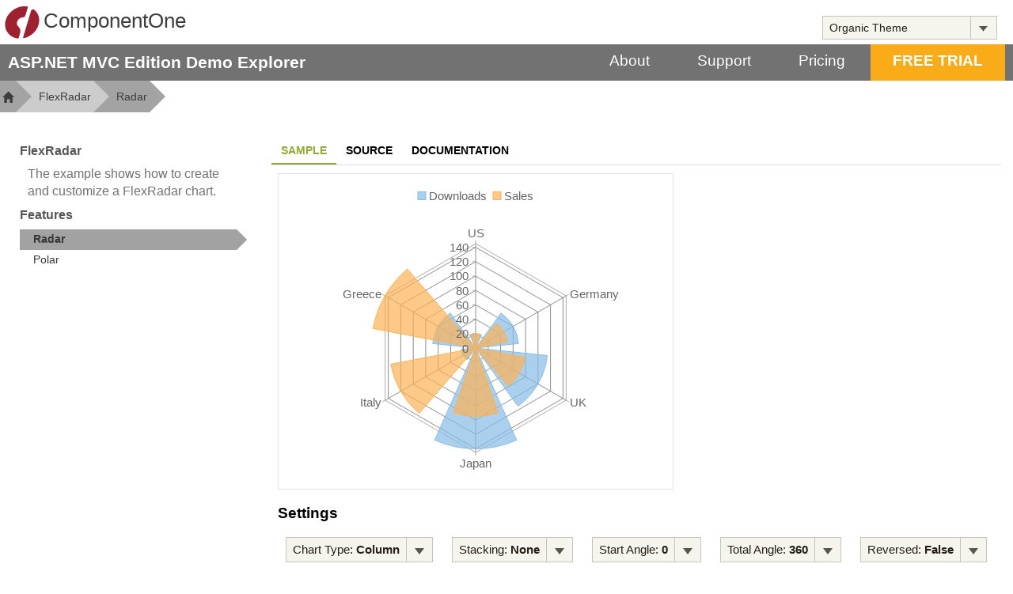

--- FILE ---
content_type: text/html; charset=utf-8
request_url: https://demos.componentone.com/aspnet/5/mvcexplorer/FlexRadar/?theme=organic
body_size: 44685
content:
<!DOCTYPE html>
<html>
<head>
    <meta charset="utf-8" />
    <meta name="viewport" content="width=device-width" />
    <title>FlexRadar - Radar - C1 ASP.NET MVC</title>
    <link rel="apple-touch-icon" sizes="180x180" href="/aspnet/5/mvcexplorer/Content/favicon/apple-touch-icon.png">
    <link rel="icon" type="image/png" href="/aspnet/5/mvcexplorer/Content/favicon/favicon-32x32.png" sizes="32x32">
    <link rel="icon" type="image/png" href="/aspnet/5/mvcexplorer/Content/favicon/favicon-16x16.png" sizes="16x16">
    <link rel="manifest" href="/aspnet/5/mvcexplorer/Content/favicon/manifest.json">
    <link rel="mask-icon" href="/aspnet/5/mvcexplorer/Content/favicon/safari-pinned-tab.svg" color="#503b75">


    <link href="/aspnet/5/mvcexplorer/Content/css/bootstrap/css/bootstrap.css" rel="stylesheet" />
    <!-- C1-Styles must be position below for not being overrided by boostrap.css, and not override explorer.css -->
    <link href="/aspnet/5/mvcexplorer/C1WebMvc/WebResources?r=EgK5ANUAugC7AAoCzQA%3D" rel="stylesheet">
</link>

    <link href="/aspnet/5/mvcexplorer/Content/css/explorer.css" rel="stylesheet" />
    <link href="/aspnet/5/mvcexplorer/Content/css/gcicons.css" rel="stylesheet" />
    <link href="/aspnet/5/mvcexplorer/Content/css/site.css" rel="stylesheet" />
    <link href="/aspnet/5/mvcexplorer/Content/css/app.css" rel="stylesheet" />
    
    <link href="/aspnet/5/mvcexplorer/Content/css/SyntaxHighlighter/shCore.css" rel="stylesheet" />
    <link href="/aspnet/5/mvcexplorer/Content/css/SyntaxHighlighter/shCoreEclipse.css" rel="stylesheet" />
    


    <script src="/aspnet/5/mvcexplorer/Scripts/jquery.js"></script>
    <script src="/aspnet/5/mvcexplorer/C1WebMvc/WebResources?r=sQBLAGMAKQBBAB8ADACzACgAPgA%[base64]">
</script>

    <script src="/aspnet/5/mvcexplorer/Scripts/MultiLevelMenu.js"></script>
    <script src="/aspnet/5/mvcexplorer/Scripts/Layout.js"></script>
    
    <script>
        var actionName = 'Index';
    </script>
    <script src="/aspnet/5/mvcexplorer/Scripts/ControlLayout.js"></script>
    <script src="/aspnet/5/mvcexplorer/Scripts/SyntaxHighlighter/shCore.js"></script>
    <script src="/aspnet/5/mvcexplorer/Scripts/SyntaxHighlighter/shBrushXml.js"></script>
    <script src="/aspnet/5/mvcexplorer/Scripts/SyntaxHighlighter/shBrushJScript.js"></script>
    <script src="/aspnet/5/mvcexplorer/Scripts/SyntaxHighlighter/shBrushCSharp.js"></script>
    

</head>
<body>
    <div class="hide">
        <ul class="site-nav narrow-screen">
    <li class="narrow-screen">
    <a href="/aspnet/5/mvcexplorer">Home</a>
    </li>
    <li>
        <a href="https://www.grapecity.com/en/aspnet-mvc" target="_blank">About</a>
    </li>
    <li>
        <a href="http://supportone.componentone.com/login" target="_blank">Support</a>
    </li>
    <li>
        <a href="https://www.grapecity.com/en/pricing" target="_blank">Pricing</a>
    </li>
    <li class="bold">
        <a href="https://www.grapecity.com/en/download/componentone-studio" target="_blank">FREE TRIAL</a>
    </li>
    <li class="narrow-screen">
    Edit Theme &gt;
    <ul>
  <li>
    <a href="?theme=default" class="theme-selector-link">Default Theme</a>
  </li>
  <li>
    <a href="?theme=cerulean" class="theme-selector-link">Cerulean Theme</a>
  </li>
  <li>
    <a href="?theme=cleandark" class="theme-selector-link">Clean Dark Theme</a>
  </li>
  <li>
    <a href="?theme=cleanlight" class="theme-selector-link">Clean Light Theme</a>
  </li>
  <li>
    <a href="?theme=cocoa" class="theme-selector-link">Cocoa Theme</a>
  </li>
  <li>
    <a href="?theme=coral" class="theme-selector-link">Coral Theme</a>
  </li>
  <li>
    <a href="?theme=cyborg" class="theme-selector-link">Cyborg Theme</a>
  </li>
  <li>
    <a href="?theme=dark" class="theme-selector-link">Dark Theme</a>
  </li>
  <li>
    <a href="?theme=darkly" class="theme-selector-link">Darkly Theme</a>
  </li>
  <li>
    <a href="?theme=flatly" class="theme-selector-link">Flatly Theme</a>
  </li>
  <li>
    <a href="?theme=grayscale" class="theme-selector-link">Gray Scale Theme</a>
  </li>
  <li>
    <a href="?theme=highcontrast" class="theme-selector-link">High Contrast Theme</a>
  </li>
  <li>
    <a href="?theme=light" class="theme-selector-link">Light Theme</a>
  </li>
  <li>
    <a href="?theme=material" class="theme-selector-link">Material Theme</a>
  </li>
  <li>
    <a href="?theme=midnight" class="theme-selector-link">Midnight Theme</a>
  </li>
  <li>
    <a href="?theme=minimal" class="theme-selector-link">Minimal Theme</a>
  </li>
  <li>
    <a href="?theme=modern" class="theme-selector-link">Modern Theme</a>
  </li>
  <li>
    <a href="?theme=office" class="theme-selector-link">Office Theme</a>
  </li>
  <li>
    <a href="?theme=organic" class="theme-selector-link">Organic Theme</a>
  </li>
  <li>
    <a href="?theme=simplex" class="theme-selector-link">Simplex Theme</a>
  </li>
  <li>
    <a href="?theme=slate" class="theme-selector-link">Slate Theme</a>
  </li>
  <li>
    <a href="?theme=superhero" class="theme-selector-link">Super Hero Theme</a>
  </li>
  <li>
    <a href="?theme=trust" class="theme-selector-link">Trust Theme</a>
  </li>
  <li>
    <a href="?theme=zen" class="theme-selector-link">Zen Theme</a>
  </li>
</ul>
    </li>
</ul>

        <ul class="narrow-screen task-bar-nav">

<li class="control-group">
    <h3 class="semi-bold">New Controls</h3>
    <ul>
                <li><a href="/aspnet/5/mvcexplorer/CollectionView">CollectionView</a></li>
                <li><a href="/aspnet/5/mvcexplorer/Barcode">Barcode</a></li>
                <li><a href="/aspnet/5/mvcexplorer/Accordion">Accordion</a></li>
                <li><a href="/aspnet/5/mvcexplorer/TabPanel">TabPanel</a></li>
                <li><a href="/aspnet/5/mvcexplorer/DashboardLayout">DashboardLayout</a></li>
                <li><a href="/aspnet/5/mvcexplorer/InputDateRange">InputDateRange</a></li>
    </ul>
</li>
<li class="control-group">
    <h3 class="semi-bold">Popular Controls</h3>
    <ul>
                <li><a href="/aspnet/5/mvcexplorer/FlexGrid">FlexGrid</a></li>
                <li><a href="/aspnet/5/mvcexplorer/Barcode">Barcode</a></li>
                <li><a href="/aspnet/5/mvcexplorer/FlexPie">FlexPie</a></li>
                <li><a href="/aspnet/5/mvcexplorer/FlexChart">FlexChart</a></li>
    </ul>
</li>
<li class="control-group">
    <h3 class="semi-bold">Data Management</h3>
    <ul>
                <li><a href="/aspnet/5/mvcexplorer/FlexGrid">FlexGrid</a></li>
                <li><a href="/aspnet/5/mvcexplorer/ListBox">ListBox</a></li>
                <li><a href="/aspnet/5/mvcexplorer/CollectionView">CollectionView</a></li>
                <li><a target="_blank" href="https://demos.componentone.com/ASPNET/5/FlexSheetExplorer">FlexSheet</a></li>
                <li><a target="_blank" href="https://demos.componentone.com/ASPNET/5/OlapExplorer">OLAP</a></li>
                <li><a target="_blank" href="https://demos.componentone.com/ASPNET/5/MultiRowExplorer">MultiRow</a></li>
                <li><a href="/aspnet/5/mvcexplorer/Barcode">Barcode</a></li>
    </ul>
</li>
<li class="control-group">
    <h3 class="semi-bold">Data Visualization</h3>
    <ul>
                <li><a href="/aspnet/5/mvcexplorer/FlexPie">FlexPie</a></li>
                <li><a href="/aspnet/5/mvcexplorer/FlexChart">FlexChart</a></li>
                <li><a href="/aspnet/5/mvcexplorer/FlexRadar">FlexRadar</a></li>
                <li><a href="/aspnet/5/mvcexplorer/LinearGauge">LinearGauge</a></li>
                <li><a href="/aspnet/5/mvcexplorer/BulletGraph">BulletGraph</a></li>
                <li><a href="/aspnet/5/mvcexplorer/RadialGauge">RadialGauge</a></li>
                <li><a href="/aspnet/5/mvcexplorer/Sunburst">Sunburst</a></li>
                <li><a href="/aspnet/5/mvcexplorer/TreeMap">TreeMap</a></li>
                <li><a target="_blank" href="https://demos.componentone.com/ASPNET/5/FinancialChartExplorer/">FinancialChart</a></li>
    </ul>
</li>
<li class="control-group">
    <h3 class="semi-bold">Navigation and Layout</h3>
    <ul>
                <li><a href="/aspnet/5/mvcexplorer/Menu">Menu</a></li>
                <li><a href="/aspnet/5/mvcexplorer/Popup">Popup</a></li>
                <li><a href="/aspnet/5/mvcexplorer/TreeView">TreeView</a></li>
                <li><a href="/aspnet/5/mvcexplorer/Accordion">Accordion</a></li>
                <li><a href="/aspnet/5/mvcexplorer/TabPanel">TabPanel</a></li>
                <li><a href="/aspnet/5/mvcexplorer/DashboardLayout">DashboardLayout</a></li>
    </ul>
</li>
<li class="control-group">
    <h3 class="semi-bold">Document</h3>
    <ul>
                <li><a target="_blank" href="https://demos.componentone.com/aspnet/5/flexviewerexplorer">FlexReport</a></li>
    </ul>
</li>
<li class="control-group">
    <h3 class="semi-bold">Scheduling</h3>
    <ul>
                <li><a href="/aspnet/5/mvcexplorer/Calendar">Calendar</a></li>
    </ul>
</li>
<li class="control-group">
    <h3 class="semi-bold">Input</h3>
    <ul>
                <li><a href="/aspnet/5/mvcexplorer/AutoComplete">AutoComplete</a></li>
                <li><a href="/aspnet/5/mvcexplorer/ColorPicker">ColorPicker</a></li>
                <li><a href="/aspnet/5/mvcexplorer/ComboBox">ComboBox</a></li>
                <li><a href="/aspnet/5/mvcexplorer/InputColor">InputColor</a></li>
                <li><a href="/aspnet/5/mvcexplorer/InputDate">InputDate</a></li>
                <li><a href="/aspnet/5/mvcexplorer/InputDateTime">InputDateTime</a></li>
                <li><a href="/aspnet/5/mvcexplorer/InputDateRange">InputDateRange</a></li>
                <li><a href="/aspnet/5/mvcexplorer/InputMask">InputMask</a></li>
                <li><a href="/aspnet/5/mvcexplorer/InputNumber">InputNumber</a></li>
                <li><a href="/aspnet/5/mvcexplorer/InputTime">InputTime</a></li>
                <li><a href="/aspnet/5/mvcexplorer/MultiSelect">MultiSelect</a></li>
                <li><a href="/aspnet/5/mvcexplorer/MultiSelectListBox">MultiSelectListBox</a></li>
                <li><a href="/aspnet/5/mvcexplorer/MultiAutoComplete">MultiAutoComplete</a></li>
    </ul>
</li>

<li class="control-group">
    <h3 class="semi-bold">Tutorials</h3>
    <ul>
                <li><a target="_blank" href="https://demos.componentone.com/ASPNET/LearnMvcClient">Learn MVC Client</a></li>
    </ul>
</li>
<li class="control-group">
    <h3 class="semi-bold">New Features</h3>
    <ul>
                <li><a href="/aspnet/5/mvcexplorer/Enhancements">Enhancements list</a></li>
    </ul>
</li>
<li class="control-group">
    <h3 class="semi-bold">Getting Started Guides</h3>
    <ul>
                <li><a target="_blank" href="https://demos.componentone.com/ASPNET/5/FlexGrid101">FlexGrid 101</a></li>
                <li><a target="_blank" href="https://demos.componentone.com/ASPNET/MVCFinancialChart101">FinancialChart 101</a></li>
                <li><a target="_blank" href="https://demos.componentone.com/ASPNET/5/Gauge101">Gauge 101</a></li>
                <li><a target="_blank" href="https://demos.componentone.com/ASPNET/5/FlexChart101">FlexChart 101</a></li>
                <li><a target="_blank" href="https://demos.componentone.com/ASPNET/5/FlexPie101">FlexPie 101</a></li>
                <li><a target="_blank" href="https://demos.componentone.com/ASPNET/flexsheet101">FlexSheet 101</a></li>
                <li><a target="_blank" href="https://demos.componentone.com/ASPNET/5/Input101">Input 101</a></li>
                <li><a target="_blank" href="https://demos.componentone.com/aspnet/ASPNetMVCCollectionView101">CollectionView 101</a></li>
    </ul>
</li>
<li class="control-group">
    <h3 class="semi-bold">Sample Applications</h3>
    <ul>
                <li><a target="_blank" href="https://demos.componentone.com/ASPNET/5/Dashboard">Dashboard</a></li>
                <li><a target="_blank" href="https://demos.componentone.com/aspnet/5/c1finance">C1 Finance</a></li>
                <li><a target="_blank" href="https://demos.componentone.com/ASPNET/5/DynamicDashboard">Dynamic Dashboard</a></li>
                <li><a target="_blank" href="https://demos.componentone.com/ASPNET/5/flightstatistics">Flight Statistics</a></li>
                <li><a target="_blank" href="https://demos.componentone.com/ASPNET/5/flexgridcolumngrouping">FlexGrid Column Grouping</a></li>
                <li><a target="_blank" href="https://demos.componentone.com/ASPNET/5/accessibilityextender">AccessibilityExtender</a></li>
                <li><a target="_blank" href="https://demos.componentone.com/ASPNET/5/razorpagesexplorer/">RazorPagesExplorer</a></li>
    </ul>
</li>        </ul>
    </div>
    <header>
        <div class="hamburger-nav-btn narrow-screen"><span class="icon-bars"></span></div>
        <a class="logo-container" href="https://www.grapecity.com/en/aspnet-mvc" target="_blank">
            <i class="gcicon-product-c1"></i>ComponentOne
        </a>
        <span class="theme">
    <div class="theme wide-screen" type="text" id="_C1MVCCtrl22"></div><script type="text/javascript">
var _C1MVCCtrl23 = new c1.mvc.collections.CallbackCollectionView({"sourceCollection":"[{\"Name\":\"Default\",\"Path\":\"?theme=default\",\"DisplayText\":\"Default Theme\"},{\"Name\":\"Cerulean\",\"Path\":\"?theme=cerulean\",\"DisplayText\":\"Cerulean Theme\"},{\"Name\":\"CleanDark\",\"Path\":\"?theme=cleandark\",\"DisplayText\":\"Clean Dark Theme\"},{\"Name\":\"CleanLight\",\"Path\":\"?theme=cleanlight\",\"DisplayText\":\"Clean Light Theme\"},{\"Name\":\"Cocoa\",\"Path\":\"?theme=cocoa\",\"DisplayText\":\"Cocoa Theme\"},{\"Name\":\"Coral\",\"Path\":\"?theme=coral\",\"DisplayText\":\"Coral Theme\"},{\"Name\":\"Cyborg\",\"Path\":\"?theme=cyborg\",\"DisplayText\":\"Cyborg Theme\"},{\"Name\":\"Dark\",\"Path\":\"?theme=dark\",\"DisplayText\":\"Dark Theme\"},{\"Name\":\"Darkly\",\"Path\":\"?theme=darkly\",\"DisplayText\":\"Darkly Theme\"},{\"Name\":\"Flatly\",\"Path\":\"?theme=flatly\",\"DisplayText\":\"Flatly Theme\"},{\"Name\":\"GrayScale\",\"Path\":\"?theme=grayscale\",\"DisplayText\":\"Gray Scale Theme\"},{\"Name\":\"HighContrast\",\"Path\":\"?theme=highcontrast\",\"DisplayText\":\"High Contrast Theme\"},{\"Name\":\"Light\",\"Path\":\"?theme=light\",\"DisplayText\":\"Light Theme\"},{\"Name\":\"Material\",\"Path\":\"?theme=material\",\"DisplayText\":\"Material Theme\"},{\"Name\":\"Midnight\",\"Path\":\"?theme=midnight\",\"DisplayText\":\"Midnight Theme\"},{\"Name\":\"Minimal\",\"Path\":\"?theme=minimal\",\"DisplayText\":\"Minimal Theme\"},{\"Name\":\"Modern\",\"Path\":\"?theme=modern\",\"DisplayText\":\"Modern Theme\"},{\"Name\":\"Office\",\"Path\":\"?theme=office\",\"DisplayText\":\"Office Theme\"},{\"Name\":\"Organic\",\"Path\":\"?theme=organic\",\"DisplayText\":\"Organic Theme\"},{\"Name\":\"Simplex\",\"Path\":\"?theme=simplex\",\"DisplayText\":\"Simplex Theme\"},{\"Name\":\"Slate\",\"Path\":\"?theme=slate\",\"DisplayText\":\"Slate Theme\"},{\"Name\":\"SuperHero\",\"Path\":\"?theme=superhero\",\"DisplayText\":\"Super Hero Theme\"},{\"Name\":\"Trust\",\"Path\":\"?theme=trust\",\"DisplayText\":\"Trust Theme\"},{\"Name\":\"Zen\",\"Path\":\"?theme=zen\",\"DisplayText\":\"Zen Theme\"}]","uniqueId":"_C1MVCCtrl23","disableServerRead":true,"totalItemCount":24});c1._registerService('_C1MVCCtrl23',_C1MVCCtrl23);var _C1MVCCtrl22 = new c1.mvc.input._ComboBoxWrapper('#_C1MVCCtrl22');_C1MVCCtrl22.initialize({"displayMemberPath":"DisplayText","itemsSource":c1._registerService('_C1MVCCtrl23'),"uniqueId":"_C1MVCCtrl22","itemTemplateContent":c1._registerService('',c1.mvc.Template,'<C1TemplateContent>\r\n            <a href=\"{{Path}}\" class=\"theme-selector-link\">{{DisplayText}}</a>\r\n        </C1TemplateContent>'),"selectedIndex":18});</script>

</span>
        <div class="task-bar">
            <span class="semi-bold narrow-screen">MVC Demo Explorer <span class="wj-glyph-down"></span></span>
            <span class="semi-bold wide-screen">ASP.NET MVC Edition Demo Explorer</span>
            <ul class="site-nav wide-screen">
    <li class="narrow-screen">
    <a href="/aspnet/5/mvcexplorer">Home</a>
    </li>
    <li>
        <a href="https://www.grapecity.com/en/aspnet-mvc" target="_blank">About</a>
    </li>
    <li>
        <a href="http://supportone.componentone.com/login" target="_blank">Support</a>
    </li>
    <li>
        <a href="https://www.grapecity.com/en/pricing" target="_blank">Pricing</a>
    </li>
    <li class="bold">
        <a href="https://www.grapecity.com/en/download/componentone-studio" target="_blank">FREE TRIAL</a>
    </li>
    <li class="narrow-screen">
    Edit Theme &gt;
    <ul>
  <li>
    <a href="?theme=default" class="theme-selector-link">Default Theme</a>
  </li>
  <li>
    <a href="?theme=cerulean" class="theme-selector-link">Cerulean Theme</a>
  </li>
  <li>
    <a href="?theme=cleandark" class="theme-selector-link">Clean Dark Theme</a>
  </li>
  <li>
    <a href="?theme=cleanlight" class="theme-selector-link">Clean Light Theme</a>
  </li>
  <li>
    <a href="?theme=cocoa" class="theme-selector-link">Cocoa Theme</a>
  </li>
  <li>
    <a href="?theme=coral" class="theme-selector-link">Coral Theme</a>
  </li>
  <li>
    <a href="?theme=cyborg" class="theme-selector-link">Cyborg Theme</a>
  </li>
  <li>
    <a href="?theme=dark" class="theme-selector-link">Dark Theme</a>
  </li>
  <li>
    <a href="?theme=darkly" class="theme-selector-link">Darkly Theme</a>
  </li>
  <li>
    <a href="?theme=flatly" class="theme-selector-link">Flatly Theme</a>
  </li>
  <li>
    <a href="?theme=grayscale" class="theme-selector-link">Gray Scale Theme</a>
  </li>
  <li>
    <a href="?theme=highcontrast" class="theme-selector-link">High Contrast Theme</a>
  </li>
  <li>
    <a href="?theme=light" class="theme-selector-link">Light Theme</a>
  </li>
  <li>
    <a href="?theme=material" class="theme-selector-link">Material Theme</a>
  </li>
  <li>
    <a href="?theme=midnight" class="theme-selector-link">Midnight Theme</a>
  </li>
  <li>
    <a href="?theme=minimal" class="theme-selector-link">Minimal Theme</a>
  </li>
  <li>
    <a href="?theme=modern" class="theme-selector-link">Modern Theme</a>
  </li>
  <li>
    <a href="?theme=office" class="theme-selector-link">Office Theme</a>
  </li>
  <li>
    <a href="?theme=organic" class="theme-selector-link">Organic Theme</a>
  </li>
  <li>
    <a href="?theme=simplex" class="theme-selector-link">Simplex Theme</a>
  </li>
  <li>
    <a href="?theme=slate" class="theme-selector-link">Slate Theme</a>
  </li>
  <li>
    <a href="?theme=superhero" class="theme-selector-link">Super Hero Theme</a>
  </li>
  <li>
    <a href="?theme=trust" class="theme-selector-link">Trust Theme</a>
  </li>
  <li>
    <a href="?theme=zen" class="theme-selector-link">Zen Theme</a>
  </li>
</ul>
    </li>
</ul>

        </div>
        <ul class="breadcrumb wide-screen">
    <li class="odd"><a class="glyphicon glyphicon-home" href="/aspnet/5/mvcexplorer"></a></li>        <li class="separator1 right-icon"></li>
        <li class="even"><a href="/aspnet/5/mvcexplorer/FlexRadar">FlexRadar</a></li>
        <li class="separator2 right-icon"></li>
        <li class="odd"><span>Radar</span></li>    <li class="separator right-icon"></li>
</ul>
    <ul id="controlsNav" class="hide">

<li class="control-group">
    <h3 class="semi-bold">Data Management</h3>
    <ul>
                <li><a href="/aspnet/5/mvcexplorer/FlexGrid">FlexGrid</a></li>
                <li><a href="/aspnet/5/mvcexplorer/ListBox">ListBox</a></li>
                <li><a href="/aspnet/5/mvcexplorer/CollectionView">CollectionView</a></li>
                <li><a target="_blank" href="https://demos.componentone.com/ASPNET/5/FlexSheetExplorer">FlexSheet</a></li>
                <li><a target="_blank" href="https://demos.componentone.com/ASPNET/5/OlapExplorer">OLAP</a></li>
                <li><a target="_blank" href="https://demos.componentone.com/ASPNET/5/MultiRowExplorer">MultiRow</a></li>
                <li><a href="/aspnet/5/mvcexplorer/Barcode">Barcode</a></li>
    </ul>
</li>
<li class="control-group">
    <h3 class="semi-bold">Data Visualization</h3>
    <ul>
                <li><a href="/aspnet/5/mvcexplorer/FlexPie">FlexPie</a></li>
                <li><a href="/aspnet/5/mvcexplorer/FlexChart">FlexChart</a></li>
                <li><a href="/aspnet/5/mvcexplorer/FlexRadar">FlexRadar</a></li>
                <li><a href="/aspnet/5/mvcexplorer/LinearGauge">LinearGauge</a></li>
                <li><a href="/aspnet/5/mvcexplorer/BulletGraph">BulletGraph</a></li>
                <li><a href="/aspnet/5/mvcexplorer/RadialGauge">RadialGauge</a></li>
                <li><a href="/aspnet/5/mvcexplorer/Sunburst">Sunburst</a></li>
                <li><a href="/aspnet/5/mvcexplorer/TreeMap">TreeMap</a></li>
                <li><a target="_blank" href="https://demos.componentone.com/ASPNET/5/FinancialChartExplorer/">FinancialChart</a></li>
    </ul>
</li>
<li class="control-group">
    <h3 class="semi-bold">Navigation and Layout</h3>
    <ul>
                <li><a href="/aspnet/5/mvcexplorer/Menu">Menu</a></li>
                <li><a href="/aspnet/5/mvcexplorer/Popup">Popup</a></li>
                <li><a href="/aspnet/5/mvcexplorer/TreeView">TreeView</a></li>
                <li><a href="/aspnet/5/mvcexplorer/Accordion">Accordion</a></li>
                <li><a href="/aspnet/5/mvcexplorer/TabPanel">TabPanel</a></li>
                <li><a href="/aspnet/5/mvcexplorer/DashboardLayout">DashboardLayout</a></li>
    </ul>
</li>
<li class="control-group">
    <h3 class="semi-bold">Document</h3>
    <ul>
                <li><a target="_blank" href="https://demos.componentone.com/aspnet/5/flexviewerexplorer">FlexReport</a></li>
    </ul>
</li>
<li class="control-group">
    <h3 class="semi-bold">Scheduling</h3>
    <ul>
                <li><a href="/aspnet/5/mvcexplorer/Calendar">Calendar</a></li>
    </ul>
</li>
<li class="control-group">
    <h3 class="semi-bold">Input</h3>
    <ul>
                <li><a href="/aspnet/5/mvcexplorer/AutoComplete">AutoComplete</a></li>
                <li><a href="/aspnet/5/mvcexplorer/ColorPicker">ColorPicker</a></li>
                <li><a href="/aspnet/5/mvcexplorer/ComboBox">ComboBox</a></li>
                <li><a href="/aspnet/5/mvcexplorer/InputColor">InputColor</a></li>
                <li><a href="/aspnet/5/mvcexplorer/InputDate">InputDate</a></li>
                <li><a href="/aspnet/5/mvcexplorer/InputDateTime">InputDateTime</a></li>
                <li><a href="/aspnet/5/mvcexplorer/InputDateRange">InputDateRange</a></li>
                <li><a href="/aspnet/5/mvcexplorer/InputMask">InputMask</a></li>
                <li><a href="/aspnet/5/mvcexplorer/InputNumber">InputNumber</a></li>
                <li><a href="/aspnet/5/mvcexplorer/InputTime">InputTime</a></li>
                <li><a href="/aspnet/5/mvcexplorer/MultiSelect">MultiSelect</a></li>
                <li><a href="/aspnet/5/mvcexplorer/MultiSelectListBox">MultiSelectListBox</a></li>
                <li><a href="/aspnet/5/mvcexplorer/MultiAutoComplete">MultiAutoComplete</a></li>
    </ul>
</li>
<li class="control-group">
    <h3 class="semi-bold">Tutorials</h3>
    <ul>
                <li><a target="_blank" href="https://demos.componentone.com/ASPNET/LearnMvcClient">Learn MVC Client</a></li>
    </ul>
</li>
<li class="control-group">
    <h3 class="semi-bold">New Features</h3>
    <ul>
                <li><a href="/aspnet/5/mvcexplorer/Enhancements">Enhancements list</a></li>
    </ul>
</li>
<li class="control-group">
    <h3 class="semi-bold">Getting Started Guides</h3>
    <ul>
                <li><a target="_blank" href="https://demos.componentone.com/ASPNET/5/FlexGrid101">FlexGrid 101</a></li>
                <li><a target="_blank" href="https://demos.componentone.com/ASPNET/MVCFinancialChart101">FinancialChart 101</a></li>
                <li><a target="_blank" href="https://demos.componentone.com/ASPNET/5/Gauge101">Gauge 101</a></li>
                <li><a target="_blank" href="https://demos.componentone.com/ASPNET/5/FlexChart101">FlexChart 101</a></li>
                <li><a target="_blank" href="https://demos.componentone.com/ASPNET/5/FlexPie101">FlexPie 101</a></li>
                <li><a target="_blank" href="https://demos.componentone.com/ASPNET/flexsheet101">FlexSheet 101</a></li>
                <li><a target="_blank" href="https://demos.componentone.com/ASPNET/5/Input101">Input 101</a></li>
                <li><a target="_blank" href="https://demos.componentone.com/aspnet/ASPNetMVCCollectionView101">CollectionView 101</a></li>
    </ul>
</li>
<li class="control-group">
    <h3 class="semi-bold">Sample Applications</h3>
    <ul>
                <li><a target="_blank" href="https://demos.componentone.com/ASPNET/5/Dashboard">Dashboard</a></li>
                <li><a target="_blank" href="https://demos.componentone.com/aspnet/5/c1finance">C1 Finance</a></li>
                <li><a target="_blank" href="https://demos.componentone.com/ASPNET/5/DynamicDashboard">Dynamic Dashboard</a></li>
                <li><a target="_blank" href="https://demos.componentone.com/ASPNET/5/flightstatistics">Flight Statistics</a></li>
                <li><a target="_blank" href="https://demos.componentone.com/ASPNET/5/flexgridcolumngrouping">FlexGrid Column Grouping</a></li>
                <li><a target="_blank" href="https://demos.componentone.com/ASPNET/5/accessibilityextender">AccessibilityExtender</a></li>
                <li><a target="_blank" href="https://demos.componentone.com/ASPNET/5/razorpagesexplorer/">RazorPagesExplorer</a></li>
    </ul>
</li>    </ul>

    </header><div class="main-content">
        



<div class="narrow-screen features-bar">
    <span>FlexRadar <span class="wj-glyph-down"></span></span>
    <ul class="narrow-screen features-nav">


        <li class="control-page">
            <a href="/aspnet/5/mvcexplorer/FlexRadar">Radar</a>
        </li>



        <li class="control-page">
            <a href="/aspnet/5/mvcexplorer/FlexRadar/Polar">Polar</a>
        </li>

    </ul>
</div>

<div class="col-md-3 side">
    <div>
        <h4 class="semi-bold wide-screen">FlexRadar</h4>
        <h4 class="semi-bold narrow-screen">Radar</h4>
        <div class="description"></div>
    </div>
    <script>
    function controlNav_formatItem(s, e) {
        var elem = e.element;
        var content = elem.innerHTML;
        elem.innerHTML = "<a href=\"" + e.dataItem.Path + "\">" + content + "<span class='right-icon'</span></a>";
    }
    function controlNav_LoadedItems(control, e) {
        var page = findPage(control.itemsSource, actionName);
        control.collapseToLevel(0);
        control.selectedItem = page;
        control.selectedNode.isCollapsed = false;
    }
</script>
<h4 class="semi-bold wide-screen">Features</h4>
<div id="controlNav" class="page-nav wide-screen"></div><script type="text/javascript">
var controlNav = new c1.mvc.nav._TreeViewWrapper('#controlNav');controlNav.initialize({"itemsSource":"[{\"Name\":\"Index\",\"Text\":\"Radar\",\"Path\":\"/aspnet/5/mvcexplorer/FlexRadar\",\"ControlName\":\"FlexRadar\",\"IsEnhanced\":false,\"EnhanceTip\":null,\"SubPages\":null},{\"Name\":\"Polar\",\"Text\":\"Polar\",\"Path\":\"/aspnet/5/mvcexplorer/FlexRadar/Polar\",\"ControlName\":\"FlexRadar\",\"IsEnhanced\":false,\"EnhanceTip\":null,\"SubPages\":null}]","uniqueId":"_C1MVCCtrl7","childItemsPath":["SubPages"],"displayMemberPath":["Text"],"loadedItems":controlNav_LoadedItems,"formatItem":controlNav_formatItem});</script>

</div>
<div class="col-md-9">
    <div class="padder">
        <div id="navList" class="nav nav-tabs">
            <div>
                <a class="semi-bold">Sample</a>
                <div class="tab-pane pane-content active collapse-panel" id="sample">
                    <div class="demo-control">

<div id="DemoControl" style="height:400px;width:500px"></div><script type="text/javascript">
var _C1MVCCtrl2 = new c1.mvc.collections.CallbackCollectionView({"sourceCollection":"[{\"Country\":\"US\",\"Downloads\":20,\"Sales\":20,\"Refunds\":20,\"Damages\":20},{\"Country\":\"Germany\",\"Downloads\":60,\"Sales\":45,\"Refunds\":65,\"Damages\":40},{\"Country\":\"UK\",\"Downloads\":100,\"Sales\":70,\"Refunds\":110,\"Damages\":60},{\"Country\":\"Japan\",\"Downloads\":140,\"Sales\":95,\"Refunds\":20,\"Damages\":80},{\"Country\":\"Italy\",\"Downloads\":20,\"Sales\":120,\"Refunds\":65,\"Damages\":100},{\"Country\":\"Greece\",\"Downloads\":60,\"Sales\":145,\"Refunds\":110,\"Damages\":120}]","uniqueId":"_C1MVCCtrl2","disableServerRead":true,"totalItemCount":6});c1._registerService('_C1MVCCtrl2',_C1MVCCtrl2);var DemoControl = new c1.mvc.chart.radar._FlexRadarWrapper('#DemoControl');DemoControl.initialize({"itemsSource":c1._registerService('_C1MVCCtrl2'),"series":[{"name":"Downloads"},{"name":"Sales","binding":"Sales"}],"uniqueId":"_C1MVCCtrl1","legend":{"position":2},"chartType":0,"bindingX":"Country","binding":"Downloads"});</script>


</div>
                            <div class="demo-settings">
                                <h3 class="semi-bold">Settings</h3>

            <script>
                function changeChartType(menu) {
                    menu.header = "Chart Type: <b>" + menu.selectedItem.Header + "</b>";
                    var control = wijmo.Control.getControl("#DemoControl");
                    var value = menu.selectedItem.CommandParameter;
                    if(typeof customChangeChartType === 'function') {
                        customChangeChartType(control, value);
                        return;
                    }

                    if(typeof updateChartType === 'function') {
                        updateChartType(control, value);
                    } else {
                        control.chartType = (typeof convertChartType === 'undefined' ? value : convertChartType(value));
                        control.invalidate(); 
                    }
                }
            </script>
            <div id="_C1MVCCtrl9"></div><script type="text/javascript">
var _C1MVCCtrl10 = new c1.mvc.collections.CallbackCollectionView({"sourceCollection":"[{\"Header\":\"Column\",\"CommandParameter\":\"Column\"},{\"Header\":\"Scatter\",\"CommandParameter\":\"Scatter\"},{\"Header\":\"Line\",\"CommandParameter\":\"Line\"},{\"Header\":\"LineSymbols\",\"CommandParameter\":\"LineSymbols\"},{\"Header\":\"Area\",\"CommandParameter\":\"Area\"}]","uniqueId":"_C1MVCCtrl10","disableServerRead":true,"totalItemCount":5});c1._registerService('_C1MVCCtrl10',_C1MVCCtrl10);var _C1MVCCtrl9 = new c1.mvc.input._MenuWrapper('#_C1MVCCtrl9');_C1MVCCtrl9.initialize({"itemsSource":c1._registerService('_C1MVCCtrl10'),"displayMemberPath":"Header","uniqueId":"_C1MVCCtrl9","header":"Chart Type: <b>Column</b>","commandPath":"Command","commandParameterPath":"CommandParameter","itemClicked":changeChartType});</script>

            <script>
                function changeStacking(menu) {
                    menu.header = "Stacking: <b>" + menu.selectedItem.Header + "</b>";
                    var control = wijmo.Control.getControl("#DemoControl");
                    var value = menu.selectedItem.CommandParameter;
                    if(typeof customChangeStacking === 'function') {
                        customChangeStacking(control, value);
                        return;
                    }

                    if(typeof updateStacking === 'function') {
                        updateStacking(control, value);
                    } else {
                        control.stacking = (typeof convertStacking === 'undefined' ? value : convertStacking(value));
                        control.invalidate(); 
                    }
                }
            </script>
            <div id="_C1MVCCtrl11"></div><script type="text/javascript">
var _C1MVCCtrl12 = new c1.mvc.collections.CallbackCollectionView({"sourceCollection":"[{\"Header\":\"None\",\"CommandParameter\":\"None\"},{\"Header\":\"Stacked\",\"CommandParameter\":\"Stacked\"},{\"Header\":\"Stacked100pc\",\"CommandParameter\":\"Stacked100pc\"}]","uniqueId":"_C1MVCCtrl12","disableServerRead":true,"totalItemCount":3});c1._registerService('_C1MVCCtrl12',_C1MVCCtrl12);var _C1MVCCtrl11 = new c1.mvc.input._MenuWrapper('#_C1MVCCtrl11');_C1MVCCtrl11.initialize({"itemsSource":c1._registerService('_C1MVCCtrl12'),"displayMemberPath":"Header","uniqueId":"_C1MVCCtrl11","header":"Stacking: <b>None</b>","commandPath":"Command","commandParameterPath":"CommandParameter","itemClicked":changeStacking});</script>

            <script>
                function changeStartAngle(menu) {
                    menu.header = "Start Angle: <b>" + menu.selectedItem.Header + "</b>";
                    var control = wijmo.Control.getControl("#DemoControl");
                    var value = menu.selectedItem.CommandParameter;
                    if(typeof customChangeStartAngle === 'function') {
                        customChangeStartAngle(control, value);
                        return;
                    }

                    if(typeof updateStartAngle === 'function') {
                        updateStartAngle(control, value);
                    } else {
                        control.startAngle = (typeof convertStartAngle === 'undefined' ? value : convertStartAngle(value));
                        control.invalidate(); 
                    }
                }
            </script>
            <div id="_C1MVCCtrl13"></div><script type="text/javascript">
var _C1MVCCtrl14 = new c1.mvc.collections.CallbackCollectionView({"sourceCollection":"[{\"Header\":\"0\",\"CommandParameter\":0},{\"Header\":\"60\",\"CommandParameter\":60},{\"Header\":\"120\",\"CommandParameter\":120},{\"Header\":\"180\",\"CommandParameter\":180},{\"Header\":\"240\",\"CommandParameter\":240},{\"Header\":\"300\",\"CommandParameter\":300},{\"Header\":\"360\",\"CommandParameter\":360}]","uniqueId":"_C1MVCCtrl14","disableServerRead":true,"totalItemCount":7});c1._registerService('_C1MVCCtrl14',_C1MVCCtrl14);var _C1MVCCtrl13 = new c1.mvc.input._MenuWrapper('#_C1MVCCtrl13');_C1MVCCtrl13.initialize({"itemsSource":c1._registerService('_C1MVCCtrl14'),"displayMemberPath":"Header","uniqueId":"_C1MVCCtrl13","header":"Start Angle: <b>0</b>","commandPath":"Command","commandParameterPath":"CommandParameter","itemClicked":changeStartAngle});</script>

            <script>
                function changeTotalAngle(menu) {
                    menu.header = "Total Angle: <b>" + menu.selectedItem.Header + "</b>";
                    var control = wijmo.Control.getControl("#DemoControl");
                    var value = menu.selectedItem.CommandParameter;
                    if(typeof customChangeTotalAngle === 'function') {
                        customChangeTotalAngle(control, value);
                        return;
                    }

                    if(typeof updateTotalAngle === 'function') {
                        updateTotalAngle(control, value);
                    } else {
                        control.totalAngle = (typeof convertTotalAngle === 'undefined' ? value : convertTotalAngle(value));
                        control.invalidate(); 
                    }
                }
            </script>
            <div id="_C1MVCCtrl15"></div><script type="text/javascript">
var _C1MVCCtrl16 = new c1.mvc.collections.CallbackCollectionView({"sourceCollection":"[{\"Header\":\"60\",\"CommandParameter\":60},{\"Header\":\"120\",\"CommandParameter\":120},{\"Header\":\"180\",\"CommandParameter\":180},{\"Header\":\"240\",\"CommandParameter\":240},{\"Header\":\"300\",\"CommandParameter\":300},{\"Header\":\"360\",\"CommandParameter\":360}]","uniqueId":"_C1MVCCtrl16","disableServerRead":true,"totalItemCount":6});c1._registerService('_C1MVCCtrl16',_C1MVCCtrl16);var _C1MVCCtrl15 = new c1.mvc.input._MenuWrapper('#_C1MVCCtrl15');_C1MVCCtrl15.initialize({"itemsSource":c1._registerService('_C1MVCCtrl16'),"displayMemberPath":"Header","uniqueId":"_C1MVCCtrl15","header":"Total Angle: <b>360</b>","commandPath":"Command","commandParameterPath":"CommandParameter","itemClicked":changeTotalAngle});</script>

            <script>
                function changeReversed(menu) {
                    menu.header = "Reversed: <b>" + menu.selectedItem.Header + "</b>";
                    var control = wijmo.Control.getControl("#DemoControl");
                    var value = menu.selectedItem.CommandParameter;
                    if(typeof customChangeReversed === 'function') {
                        customChangeReversed(control, value);
                        return;
                    }

                    if(typeof updateReversed === 'function') {
                        updateReversed(control, value);
                    } else {
                        control.reversed = (typeof convertReversed === 'undefined' ? value : convertReversed(value));
                        control.invalidate(); 
                    }
                }
            </script>
            <div id="_C1MVCCtrl17"></div><script type="text/javascript">
var _C1MVCCtrl18 = new c1.mvc.collections.CallbackCollectionView({"sourceCollection":"[{\"Header\":\"False\",\"CommandParameter\":false},{\"Header\":\"True\",\"CommandParameter\":true}]","uniqueId":"_C1MVCCtrl18","disableServerRead":true,"totalItemCount":2});c1._registerService('_C1MVCCtrl18',_C1MVCCtrl18);var _C1MVCCtrl17 = new c1.mvc.input._MenuWrapper('#_C1MVCCtrl17');_C1MVCCtrl17.initialize({"itemsSource":c1._registerService('_C1MVCCtrl18'),"displayMemberPath":"Header","uniqueId":"_C1MVCCtrl17","header":"Reversed: <b>False</b>","commandPath":"Command","commandParameterPath":"CommandParameter","itemClicked":changeReversed});</script>

                                
                            </div>
                            <div class="demo-description">
                                <h3 class="semi-bold">Description</h3>
                                <div>
                                    
    <p>The example shows how to create and customize a FlexRadar chart.</p>

                                </div>
                            </div>
                </div>
            </div>
            <div>
                <a class="semi-bold">Source</a>
                <div class="tab-pane pane-content collapse-panel mob-hide-1" id="source">
                    <div class="demo-source">
                            <div id="sourceTab" class="nav nav-tabs ui-helper-clearfix mob-hide-1">
            <div>
                <a>IndexController.cs</a>
                <div class="tab-pane pane-content mob-hide-1">
                    <pre class=brush:c#;>using MvcExplorer.Models;&#xD;&#xA;using System.Collections.Generic;&#xD;&#xA;using Microsoft.AspNetCore.Mvc;&#xD;&#xA;&#xD;&#xA;namespace MvcExplorer.Controllers&#xD;&#xA;{&#xD;&#xA;    public partial class FlexRadarController : Controller&#xD;&#xA;    {&#xD;&#xA;        private List&lt;ProductSales&gt; productSales = ProductSales.GetData();&#xD;&#xA;        public ActionResult Index()&#xD;&#xA;        {&#xD;&#xA;            var settings = new ClientSettingsModel&#xD;&#xA;            {&#xD;&#xA;                Settings = CreateRadarSettings(),&#xD;&#xA;                DefaultValues = GetIndexDefaultValues()&#xD;&#xA;            };&#xD;&#xA;            settings.LoadRequestData(Request);&#xD;&#xA;            ViewBag.DemoSettingsModel = settings;&#xD;&#xA;&#xD;&#xA;            return View(productSales);&#xD;&#xA;        }&#xD;&#xA;&#xD;&#xA;        private static IDictionary&lt;string, object[]&gt; CreateRadarSettings()&#xD;&#xA;        {&#xD;&#xA;            var settings = new Dictionary&lt;string, object[]&gt;&#xD;&#xA;            {&#xD;&#xA;                {&quot;ChartType&quot;, new object[]{&quot;Column&quot;, &quot;Scatter&quot;, &quot;Line&quot;, &quot;LineSymbols&quot;, &quot;Area&quot;}},&#xD;&#xA;                {&quot;Stacking&quot;, new object[]{&quot;None&quot;, &quot;Stacked&quot;, &quot;Stacked100pc&quot;}},&#xD;&#xA;                {&quot;StartAngle&quot;, new object[]{0, 60, 120, 180, 240, 300, 360}},&#xD;&#xA;                {&quot;TotalAngle&quot;, new object[]{60, 120, 180, 240, 300, 360}},&#xD;&#xA;                {&quot;Reversed&quot;, new object[]{false, true}}&#xD;&#xA;            };&#xD;&#xA;&#xD;&#xA;            return settings;&#xD;&#xA;        }&#xD;&#xA;&#xD;&#xA;        private static IDictionary&lt;string, object&gt; GetIndexDefaultValues()&#xD;&#xA;        {&#xD;&#xA;            var defaultValues = new Dictionary&lt;string, object&gt;&#xD;&#xA;            {&#xD;&#xA;                {&quot;TotalAngle&quot;, 360}&#xD;&#xA;            };&#xD;&#xA;&#xD;&#xA;            return defaultValues;&#xD;&#xA;        }&#xD;&#xA;&#xD;&#xA;    }&#xD;&#xA;}&#xD;&#xA;</pre>
                </div>
            </div>
            <div>
                <a>Index.cshtml</a>
                <div class="tab-pane pane-content mob-hide-1">
                    <pre class=brush:js;html-script:true;>@model IEnumerable&lt;ProductSales&gt;&#xD;&#xA;@using C1.Web.Mvc.Chart&#xD;&#xA;&#xD;&#xA;@{&#xD;&#xA;    ViewBag.DemoSettings = true;&#xD;&#xA;    ClientSettingsModel demoSettingsModel = ViewBag.DemoSettingsModel;&#xD;&#xA;    var chartType = demoSettingsModel.GetEnum(&quot;ChartType&quot;, C1.Web.Mvc.Chart.RadarChartType.Column);&#xD;&#xA;    var stacking = demoSettingsModel.GetEnum(&quot;Stacking&quot;, C1.Web.Mvc.Chart.Stacking.None);&#xD;&#xA;}&#xD;&#xA;&#xD;&#xA;&lt;c1-flex-radar binding=&quot;Downloads&quot; binding-x=&quot;Country&quot; height=&quot;400px&quot; width=&quot;500px&quot;&#xD;&#xA;    chart-type=&quot;@chartType&quot; stacking=&quot;@stacking&quot;&#xD;&#xA;    id=&quot;@demoSettingsModel.ControlId&quot; legend-position=&quot;Top&quot;&gt;&#xD;&#xA;    &lt;c1-items-source source-collection=&quot;Model&quot; /&gt;&#xD;&#xA;    &lt;c1-flex-radar-series name=&quot;Downloads&quot; /&gt;&#xD;&#xA;    &lt;c1-flex-radar-series name=&quot;Sales&quot; binding=&quot;Sales&quot; /&gt;&#xD;&#xA;&lt;/c1-flex-radar&gt;&#xD;&#xA;&#xD;&#xA;@section Description{&#xD;&#xA;    &lt;p&gt;@Html.Raw(FlexRadarRes.Index_Text0)&lt;/p&gt;&#xD;&#xA;}</pre>
                </div>
            </div>
    </div><script type="text/javascript">
var sourceTab = new c1.mvc.nav._TabPanelWrapper('#sourceTab');sourceTab.initialize({"uniqueId":"_C1MVCCtrl19"});</script>


                    </div>
                </div>
            </div>
            <div>
                <span onclick="return gotoDoc('https://www.grapecity.com/componentone/docs/mvc/online-mvc-core/overview.html', event);" class="doc-tab semi-bold">Documentation</span>
                <div></div>
            </div>
        </div><script type="text/javascript">
var navList = new c1.mvc.nav._TabPanelWrapper('#navList');navList.initialize({"uniqueId":"_C1MVCCtrl8"});</script>

    </div>
</div>
    </div>
    <footer>
        <a href="http://www.grapecity.com/">
            <i class="gcicon-logo-gc-horiz"></i>
        </a>
        <p>
            © 2026 GrapeCity, Inc. All Rights Reserved.<br />
            All product and company names here in may be trademarks of their respective owners.
        </p>
        <a href="http://www.facebook.com/sharer.php?u=https://demos.componentone.com/FlexRadar/" target="_blank">
            <img src="/aspnet/5/mvcexplorer/Content/css/images/icons/32/picons36.png" alt="facebook" />
        </a>
        <a href="http://twitter.com/share?text=Have you seen this? C1Studio MVC Edition Controls&url=https://demos.componentone.com/FlexRadar/" target="_blank">
            <img src="/aspnet/5/mvcexplorer/Content/css/images/icons/32/picons33.png" alt="Twitter" />
        </a>
    </footer>
</body>
</html>



--- FILE ---
content_type: text/css
request_url: https://demos.componentone.com/aspnet/5/mvcexplorer/C1WebMvc/WebResources?r=EgK5ANUAugC7AAoCzQA%3D
body_size: 169847
content:
.wj-glyph,.wj-glyph-asterisk,.wj-glyph-calendar,.wj-glyph-check,.wj-glyph-circle,.wj-glyph-clipboard,.wj-glyph-clock,.wj-glyph-diamond,.wj-glyph-dimension,.wj-glyph-down,.wj-glyph-down-left,.wj-glyph-down-right,.wj-glyph-drag,.wj-glyph-file,.wj-glyph-left,.wj-glyph-measure,.wj-glyph-pin,.wj-glyph-plus,.wj-glyph-minus,.wj-glyph-pencil,.wj-glyph-right,.wj-glyph-square,.wj-glyph-step-backward,.wj-glyph-step-forward,.wj-glyph-up,.wj-glyph-up-left,.wj-glyph-up-right,.wj-glyph-filter{position:relative;display:inline-block;box-sizing:border-box;text-align:center;opacity:.75;white-space:normal;cursor:pointer}
.wj-glyph-asterisk:after{content:'\2731\fe0e'}.wj-glyph-calendar{width:1em;height:1em;border:.1em solid;border-top:.3em solid;top:.15em}
.wj-glyph-calendar:after{position:absolute;left:.3em;top:.1em;width:.2em;height:.4em;border-right:.1em solid;border-top:.07em solid;opacity:.7;content:' '}
.wj-glyph-check:after{font-weight:bold;content:'\2714\fe0e'}.wj-glyph-circle{border:.3em solid;border-radius:50%;top:-.1em}
.wj-glyph-clipboard:after{content:'\1f4cb\fe0e'}.wj-glyph-clock{width:1em;height:1em;border:.1em solid;border-radius:50%;top:.15em}
.wj-glyph-clock:after{position:absolute;border-left:.1em solid;border-bottom:.1em solid;width:.25em;height:.3em;top:.2em;left:.35em;content:' '}
.wj-glyph-diamond:after{content:'\25c6\fe0e'}.wj-glyph-dimension:after{content:'\27c0\fe0e'}
.wj-glyph-down{border-top:.5em solid;border-right:.4em solid transparent;border-left:.4em solid transparent}
.wj-glyph-down-left{border-top:.65em solid transparent;border-left:.65em solid}.wj-glyph-down-right{top:-2px;border-bottom:.65em solid;border-left:.65em solid transparent}
.wj-glyph-drag{width:1em;height:1em}.wj-glyph-drag:after{position:absolute;top:.15em;left:.1em;width:1em;height:1em;background:radial-gradient(#000 1px,transparent 2px);background-size:.33em .33em;content:' '}
.wj-glyph-file{border-left:.7em solid;height:.85em}.wj-glyph-file:after{position:absolute;transform:translateX(-100%);border-top:.3em solid transparent;border-left:.3em solid white;content:' '}
.wj-glyph-left{top:1px;border-top:.4em solid transparent;border-right:.5em solid;border-bottom:.4em solid transparent}
.wj-glyph-measure:after{content:'\1f4ca\fe0e'}.wj-glyph-pin{top:-.1em;left:.1em;width:.4em;border-top:.6em solid}
.wj-glyph-pin:before{position:absolute;border-left:.7em solid;height:.1em;left:-.15em;top:-.1em;content:' '}
.wj-glyph-pin:after{position:absolute;border-left:.15em solid;height:.5em;left:.15em;top:-.1em;content:' '}
.wj-glyph-plus,.wj-glyph-minus{border-top:.25em solid;width:.9em;top:-.3em}.wj-glyph-plus:after{position:absolute;box-sizing:border-box;border-left:.25em solid;width:.25em;height:.95em;left:.33em;top:-.6em;content:' '}
.wj-glyph-pencil:after{content:'\270e\fe0e'}.wj-glyph-right{top:1px;border-top:.4em solid transparent;border-bottom:.4em solid transparent;border-left:.5em solid}
.wj-glyph-square{border:.25em solid}.wj-glyph-step-backward{border-top:.4em solid transparent;border-right:.5em solid;border-bottom:.4em solid transparent;top:.12em}
.wj-glyph-step-backward:after{position:absolute;border-left:.2em solid;height:.75em;transform:translate(-100%,-50%);content:' '}
[dir=rtl] .wj-glyph-step-backward:after{transform:translate(0,-50%)}.wj-glyph-step-forward{border-top:.4em solid transparent;border-bottom:.4em solid transparent;border-left:.5em solid}
.wj-glyph-step-forward:after{position:absolute;border-left:.2em solid;height:.75em;transform:translateY(-50%);content:' '}
[dir=rtl] .wj-glyph-step-forward:after{transform:translate(100%,-50%)}.wj-glyph-up{border-right:.4em solid transparent;border-bottom:.5em solid;border-left:.4em solid transparent}
.wj-glyph-up-left{border-bottom:.65em solid transparent;border-left:.65em solid}.wj-glyph-up-right{border-top:.65em solid;border-left:.65em solid transparent}
.wj-glyph-filter{top:-.1em;width:.5em;border-top:.5em solid;border-right:.4em solid transparent;border-left:.4em solid transparent}
.wj-glyph-filter:after{position:absolute;border-left:.25em solid;left:-.125em;top:-.2em;height:.4em;content:' '}
.wj-control{display:block;box-sizing:border-box;color:black;background:white;user-select:none;-webkit-user-select:none;-moz-user-select:none;-ms-user-select:none}
.wj-control *{box-sizing:inherit}.wj-control [contenteditable]{user-select:text;-webkit-user-select:text;-moz-user-select:text;-ms-user-select:text}
.wj-control:focus,.wj-control *:focus,.wj-control a:focus{outline:0}.wj-control input::-ms-clear{display:none}
.wj-control input:-ms-input-placeholder{opacity:.5}.wj-control input[type=number]::-webkit-inner-spin-button,.wj-control input[type=number]::-webkit-outer-spin-button{-webkit-appearance:none;margin:0}
.wj-control input:invalid{box-shadow:none;outline:0}.wj-control .wj-btn,.wj-viewer .wj-control .wj-applybutton{background:#eee;cursor:pointer;color:black;display:inline-block;border-style:none;padding:0 10px;text-align:center;min-width:30px;white-space:nowrap}
.wj-control .wj-btn:focus,.wj-viewer .wj-control .wj-applybutton:focus,.wj-control .wj-btn:hover,.wj-viewer .wj-control .wj-applybutton:hover{background:#e1e1e1;transition-duration:.4s}
.wj-control .wj-btn.wj-state-active,.wj-viewer .wj-control .wj-state-active.wj-applybutton{background:#d5d5d5}
.wj-control .wj-btn[disabled],.wj-viewer .wj-control .wj-applybutton[disabled]{cursor:default;pointer-events:none;opacity:.6}
.wj-control a.wj-btn,.wj-viewer .wj-control a.wj-applybutton,.wj-control button.wj-btn:not(.wj-btn-default),.wj-viewer .wj-control button.wj-applybutton:not(.wj-btn-default){border-radius:4px;padding:6px 15px;text-decoration:none;font-weight:bold;font-size:12px}
.wj-header{background:#eee;color:#444;font-weight:bold}.wj-state-multi-selected{background:#80adbf;color:white}
.wj-state-selected,.wj-state-last-selected{background:#0085c7;color:white}.wj-state-disabled:not(.wj-popup){cursor:default;pointer-events:none;opacity:.6}
.wj-state-disabled input,.wj-state-disabled textarea,.wj-state-disabled button{pointer-events:none;background:#f0f0f0}
.wj-content{display:inline-block;border:1px solid rgba(0,0,0,0.2);border-radius:4px;overflow:hidden}
.wj-tooltip{box-sizing:border-box;position:absolute;pointer-events:none;max-width:400px;padding:4px 6px 3px 6px;background:white;color:black;border:1px solid rgba(0,0,0,0.2);border-radius:4px;box-shadow:0 6px 13px rgba(0,0,0,0.2);word-break:break-word;-ms-word-break:break-all}
.wj-tooltip.wj-error-tip{background:red;color:white;white-space:pre-line;font-weight:bold}
.wj-dropdown-panel{pointer-events:auto;box-shadow:0 6px 13px rgba(0,0,0,0.2)}.wj-content.wj-dropdown,.wj-content.wj-inputnumber,.wj-content.wj-inputmask,.wj-content.wj-calendar-outer,.wj-content.wj-pager{vertical-align:middle;display:inline-table;border-collapse:separate}
.wj-control.wj-inputmask{display:inline-flex}.wj-control.wj-inputmask .wj-input-group{display:flex}
.wj-dropdown-panel{display:block;background:white;color:black}.wj-dropdown-panel .wj-control{background:transparent;color:inherit}
.wj-dropdown-panel.wj-content>.wj-content{border:0}.wj-control .wj-template{position:relative;display:table-cell}
.wj-control .wj-template,.wj-control .wj-input{height:100%}.wj-control .wj-input-group{display:table;border-collapse:separate;width:100%;height:100%}
.wj-control .wj-input-group .wj-input-group-btn{display:table-cell;width:1%;height:100%;min-width:26px;white-space:nowrap;vertical-align:top}
.wj-control .wj-input-group .wj-input-group-btn:last-child:not(:first-child)>.wj-btn,.wj-viewer .wj-control .wj-input-group .wj-input-group-btn:last-child:not(:first-child)>.wj-applybutton{border-left:1px solid rgba(0,0,0,0.2)}
.wj-control .wj-input-group .wj-input-group-btn:first-child:not(:last-child)>.wj-btn,.wj-viewer .wj-control .wj-input-group .wj-input-group-btn:first-child:not(:last-child)>.wj-applybutton{border-right:1px solid rgba(0,0,0,0.2)}
.wj-control .wj-input-group .wj-form-control{display:table-cell;padding:4px 8px;border:0;width:100%;height:100%;color:inherit;background:transparent;min-height:2em}
.wj-control .wj-btn-group{display:inline-block;border:1px solid rgba(0,0,0,0.2);border-radius:4px;overflow:hidden}
.wj-control .wj-btn-group>*:not(:first-child){border-left:1px solid rgba(0,0,0,0.2)}
.wj-control .wj-btn-group>.wj-form-control{padding:4px 6px 3px 6px;border:0}.wj-control .wj-btn-group>.wj-form-control:not(:first-child){border-left:1px solid rgba(0,0,0,0.2)}
.wj-control .wj-btn-group>.wj-btn,.wj-viewer .wj-control .wj-btn-group>.wj-applybutton,.wj-control .wj-input-group-btn>.wj-btn,.wj-viewer .wj-control .wj-input-group-btn>.wj-applybutton{height:100%;min-height:2em;background:#eee}
.wj-control .wj-btn-group>.wj-btn:focus,.wj-viewer .wj-control .wj-btn-group>.wj-applybutton:focus,.wj-control .wj-btn-group>.wj-btn:hover,.wj-viewer .wj-control .wj-btn-group>.wj-applybutton:hover,.wj-control .wj-input-group-btn>.wj-btn:focus,.wj-viewer .wj-control .wj-input-group-btn>.wj-applybutton:focus,.wj-control .wj-input-group-btn>.wj-btn:hover,.wj-viewer .wj-control .wj-input-group-btn>.wj-applybutton:hover{background:#e1e1e1;transition-duration:.4s}
.wj-control .wj-btn-group>.wj-btn.wj-btn-default,.wj-viewer .wj-control .wj-btn-group>.wj-btn-default.wj-applybutton,.wj-control .wj-input-group-btn>.wj-btn.wj-btn-default,.wj-viewer .wj-control .wj-input-group-btn>.wj-btn-default.wj-applybutton{color:black}
.wj-control .wj-btn-group>.wj-btn.wj-btn-default:enabled,.wj-viewer .wj-control .wj-btn-group>.wj-btn-default.wj-applybutton:enabled,.wj-control .wj-input-group-btn>.wj-btn.wj-btn-default:enabled,.wj-viewer .wj-control .wj-input-group-btn>.wj-btn-default.wj-applybutton:enabled{background:transparent}
.wj-control .wj-btn-group>.wj-btn.wj-btn-default:focus,.wj-viewer .wj-control .wj-btn-group>.wj-btn-default.wj-applybutton:focus,.wj-control .wj-btn-group>.wj-btn.wj-btn-default:hover,.wj-viewer .wj-control .wj-btn-group>.wj-btn-default.wj-applybutton:hover,.wj-control .wj-input-group-btn>.wj-btn.wj-btn-default:focus,.wj-viewer .wj-control .wj-input-group-btn>.wj-btn-default.wj-applybutton:focus,.wj-control .wj-input-group-btn>.wj-btn.wj-btn-default:hover,.wj-viewer .wj-control .wj-input-group-btn>.wj-btn-default.wj-applybutton:hover{background:#e1e1e1;transition-duration:.4s}
.wj-control.wj-rtl .wj-input-group-btn:last-child:not(:first-child)>.wj-btn,.wj-viewer .wj-control.wj-rtl .wj-input-group-btn:last-child:not(:first-child)>.wj-applybutton{border-right:1px solid rgba(0,0,0,0.2);border-left:0}
.wj-control.wj-rtl .wj-input-group-btn:first-child:not(:last-child)>.wj-btn,.wj-viewer .wj-control.wj-rtl .wj-input-group-btn:first-child:not(:last-child)>.wj-applybutton{border-left:1px solid rgba(0,0,0,0.2);border-right:0}
.wj-control.wj-rtl .wj-btn-group>*:not(:first-child){border-right:1px solid rgba(0,0,0,0.2);border-left:0}
.wj-control.wj-rtl .wj-btn-group>.wj-form-control:not(:first-child){border-right:1px solid rgba(0,0,0,0.2);border-left:0}
.wj-inputnumber input.wj-form-control{text-align:right}.wj-listbox{overflow:auto;cursor:default}
.wj-listbox .wj-listbox-item{padding:4px 6px 3px 6px}.wj-listbox .wj-listbox-item.wj-separator{height:1px;margin:3px 0;padding:0;background:rgba(0,0,0,0.1)}
.wj-listbox .wj-listbox-item.wj-header{opacity:1;position:sticky;top:0}.wj-listbox .wj-listbox-item:not(.wj-state-selected):not(.wj-state-disabled):not(.wj-separator):hover{background:rgba(0,0,0,0.05);transition-duration:.4s}
.wj-listbox .wj-listbox-item>label{display:flex;align-content:flex-start;align-items:baseline;margin:0;font-weight:normal}
.wj-listbox .wj-listbox-item>label>input[type=checkbox]{margin:4px}.wj-multiselectlistbox .wj-template{display:flex;flex-direction:column;max-height:inherit;min-height:inherit;height:auto}
.wj-multiselectlistbox .wj-content{display:block;border:0;border-radius:0}.wj-multiselectlistbox .wj-form-control{border:0;width:100%;color:inherit;padding:5px 8px}
.wj-dropdown-panel>.wj-multiselectlistbox{display:block}.wj-calendar{max-width:100vw}
.wj-calendar .wj-header{font-size:90%}.wj-calendar .wj-day-today{font-weight:bold}
.wj-calendar .wj-day-othermonth{opacity:.65}.wj-calendar .wj-calendar-outer{display:block;padding:10px;cursor:default}
.wj-calendar .wj-calendar-header{display:flex;justify-content:space-between;align-items:center;flex-grow:0;flex-shrink:0;margin-bottom:7px;min-width:19em}
.wj-calendar .wj-calendar-header .wj-month-select{display:inline-block;margin:6px;font-weight:bold;cursor:pointer}
.wj-calendar .wj-calendar-header .wj-month-select .wj-glyph-down{opacity:.5}.wj-calendar .wj-calendar-header .wj-btn-group .wj-btn,.wj-calendar .wj-calendar-header .wj-btn-group .wj-viewer .wj-control .wj-applybutton,.wj-viewer .wj-control .wj-calendar .wj-calendar-header .wj-btn-group .wj-applybutton{padding:2px 8px 0 8px}
.wj-calendar .wj-calendar-month{width:100%;border-collapse:collapse;font:inherit}
.wj-calendar .wj-calendar-month td{width:14.29%}.wj-calendar .wj-calendar-year{width:100%;border-collapse:collapse;font:inherit}
.wj-calendar .wj-calendar-year td{width:25%}.wj-calendar .wj-calendar-year tr:not(.wj-header) td{height:3em}
.wj-calendar td{text-align:center;padding:4px 6px 3px 6px;border:0}.wj-calendar td.wj-state-invalid{opacity:.65}
.wj-calendar.wj-calendar-multimonth{display:inline-flex;flex-wrap:wrap;border:1px solid rgba(0,0,0,0.2);border-radius:4px}
.wj-calendar.wj-calendar-multimonth .wj-content{border-color:rgba(0,0,0,0.05);border-radius:0}
.wj-calendar.wj-calendar-multimonth .wj-calendar{display:flex}.wj-calendar.wj-btns-outside{position:relative}
.wj-calendar.wj-btns-outside .wj-calendar-header .wj-btn-group{border:0}.wj-calendar.wj-btns-outside .wj-calendar-header .wj-btn-group button{display:none;position:absolute;z-index:1;top:0;min-width:1em;padding:0;border:0;opacity:.5}
.wj-calendar.wj-btns-outside .wj-calendar-header .wj-btn-group button[wj-part=btn-prev]{left:0;display:block}
.wj-calendar.wj-btns-outside .wj-calendar-header .wj-btn-group button[wj-part=btn-next]{right:0;display:block}
.wj-calendar.wj-rtl .wj-calendar-header .wj-btn-group{float:left}.wj-calendar.wj-rtl .wj-calendar-header .wj-btn-group .wj-btn .wj-glyph-right,.wj-calendar.wj-rtl .wj-calendar-header .wj-btn-group .wj-viewer .wj-control .wj-applybutton .wj-glyph-right,.wj-viewer .wj-control .wj-calendar.wj-rtl .wj-calendar-header .wj-btn-group .wj-applybutton .wj-glyph-right,.wj-calendar.wj-rtl .wj-calendar-header .wj-btn-group .wj-btn .wj-glyph-left,.wj-calendar.wj-rtl .wj-calendar-header .wj-btn-group .wj-viewer .wj-control .wj-applybutton .wj-glyph-left,.wj-viewer .wj-control .wj-calendar.wj-rtl .wj-calendar-header .wj-btn-group .wj-applybutton .wj-glyph-left{transform:scale(-1,1)}
.wj-dropdown-panel .wj-calendar-outer{background:0}.wj-dropdown-panel .wj-calendar-outer>.wj-content{display:block}
.wj-yearpicker{max-height:12em;min-width:18em;display:grid;grid-template-columns:repeat(4,1fr);width:4em;align-items:center;justify-items:center;text-align:center}
.wj-yearpicker .wj-listbox-item{text-align:center;display:inline-block;width:4em}
.wj-outer-flex,.wj-calendar.wj-calendar-multimonth .wj-calendar-outer,.wj-inputdate-dropdown .wj-calendar-outer{display:flex;flex-direction:column;min-width:21em;flex-shrink:0}
.wj-inputdate-dropdown{display:flex;background:white}.wj-inputdate-dropdown>.wj-calendar{flex-grow:1;border:0}
.wj-inputdate-dropdown>.wj-listbox{flex-grow:1;margin:10px;min-width:8em;max-height:16em}
.wj-inputdate-dropdown>.wj-listbox .wj-listbox-item{white-space:nowrap}.wj-colorpicker{width:420px;height:200px;padding:4px}
.wj-colorpicker .wj-colorbox{position:relative;width:100%;height:100%;cursor:pointer;box-shadow:0 1px 3px rgba(0,0,0,0.12),0 1px 2px rgba(0,0,0,0.24)}
.wj-inputcolor .wj-input-group input.wj-form-control{padding-left:24px}.wj-inputcolor .wj-inputcolorbox{position:absolute;left:6px;top:6px;bottom:6px;width:12px;border:1px solid black}
.wj-inputcolor.wj-rtl .wj-input-group input.wj-form-control{padding-left:4px;padding-right:24px}
.wj-inputcolor.wj-rtl .wj-inputcolorbox{left:auto;right:6px}.wj-listbox.wj-dropdown-panel .wj-state-match{font-weight:bold}
.wj-multi-autocomplete{width:100%;padding:5px}.wj-multi-autocomplete .wj-input{float:left}
.wj-multi-autocomplete .wj-input-group .wj-form-control{margin-top:5px;height:auto}
.wj-multi-autocomplete .wj-token{background:#eee;color:black;border:1px solid rgba(0,0,0,0.2);border-radius:4px;margin:5px;vertical-align:middle;float:left;cursor:default}
.wj-multi-autocomplete .wj-token:focus,.wj-multi-autocomplete .wj-token:hover,.wj-multi-autocomplete .wj-token.wj-token-active{background:#e1e1e1;transition-duration:.4s}
.wj-multi-autocomplete .wj-token .wj-token-label{padding:4px 6px 3px 6px;display:inline-block;overflow:hidden;text-overflow:ellipsis;vertical-align:middle;max-width:500px}
.wj-multi-autocomplete .wj-token .wj-token-close{padding:4px 6px 3px 6px;color:black;vertical-align:middle;cursor:pointer;text-decoration:none}
.wj-multi-autocomplete .wj-token .wj-token-close:hover,.wj-multi-autocomplete .wj-token .wj-token-close:focus{opacity:.5;transition-duration:.4s}
.wj-multi-autocomplete .wj-token-helper{position:absolute;left:-10000px}.wj-popup{background:white;box-shadow:0 6px 13px rgba(0,0,0,0.2)}
.wj-popup .wj-dialog-header{width:100%;background:#eee;color:#444;font-weight:bold;font-size:120%;padding:1em}
.wj-popup .wj-dialog-body{padding:1em}.wj-popup .wj-dialog-footer{text-align:right;margin-top:1em;padding:1em}
.wj-popup-backdrop{position:fixed;left:0;right:0;top:0;bottom:0;background:rgba(0,0,0,0.5)}
.wj-menu .wj-form-control{cursor:pointer}.wj-listbox.wj-menu-items .wj-listbox-item:not(.wj-state-disabled):not(.wj-separator){cursor:pointer}
.wj-listbox.wj-menu-items .wj-listbox-item.wj-subitems{position:relative}.wj-listbox.wj-menu-items .wj-listbox-item.wj-subitems:after{content:'';position:absolute;top:50%;transform:translate(0,-50%);opacity:.75;border-top:.4em solid transparent;border-bottom:.4em solid transparent;border-left:.5em solid}
.wj-listbox.wj-menu-items:not(.wj-rtl) .wj-listbox-item.wj-subitems{padding-right:1.8em}
.wj-listbox.wj-menu-items:not(.wj-rtl) .wj-listbox-item.wj-subitems:after{right:.55em}
.wj-listbox.wj-menu-items.wj-rtl .wj-listbox-item.wj-subitems{padding-left:1.8em}
.wj-listbox.wj-menu-items.wj-rtl .wj-listbox-item.wj-subitems:after{left:.55em;transform:translate(0,-50%) scale(-1,1)}
.wj-pager .wj-input-group .wj-input-group-btn>.wj-btn,.wj-pager .wj-input-group .wj-viewer .wj-control .wj-input-group-btn>.wj-applybutton,.wj-viewer .wj-control .wj-pager .wj-input-group .wj-input-group-btn>.wj-applybutton{min-width:40px}
.wj-pager .wj-input-group .wj-form-control{text-align:center;border-left:1px solid rgba(0,0,0,0.2);border-right:1px solid rgba(0,0,0,0.2)}
.wj-labeled-input{position:relative;display:inline-block;width:12em;max-width:100%;margin:0 20px;padding:20px 0}
.wj-labeled-input,.wj-labeled-input *,.wj-labeled-input *:after,.wj-labeled-input *:before{box-sizing:border-box;box-sizing:border-box}
.wj-labeled-input.wide{width:20em}.wj-labeled-input .accesskey{text-decoration:underline;font-size:unset}
.wj-labeled-input .wj-control.wj-content{margin:0;width:100%;background-color:transparent;border:0;border-bottom:1px solid rgba(0,0,0,0.1)}
.wj-labeled-input .wj-control.wj-content button{opacity:.75;border-color:rgba(0,0,0,0.1)}
.wj-labeled-input .wj-inputnumber.wj-state-empty:not(.wj-state-focused) .wj-btn,.wj-labeled-input .wj-inputnumber.wj-state-empty:not(.wj-state-focused) .wj-viewer .wj-control .wj-applybutton,.wj-viewer .wj-control .wj-labeled-input .wj-inputnumber.wj-state-empty:not(.wj-state-focused) .wj-applybutton{display:none}
.wj-labeled-input label{font-size:16px;top:24px;bottom:0;margin:0;pointer-events:none;position:absolute;display:block;width:100%;overflow:hidden;white-space:nowrap;text-align:left;color:rgba(0,0,0,0.258824);transition-duration:.2s;transition-timing-function:cubic-bezier(0.4,0,0.2,1)}
.wj-labeled-input label:after{content:'';background-color:#0085c7;bottom:20px;height:2px;left:45%;position:absolute;transition-duration:.2s;transition-timing-function:cubic-bezier(0.4,0,0.2,1);visibility:hidden;width:10px}
.wj-labeled-input .wj-state-focused+label:after{left:0;visibility:visible;width:100%}
.wj-labeled-input .wj-error{color:red;position:absolute;font-size:12px;margin-top:3px;visibility:hidden;display:block}
.wj-labeled-input .wj-control.wj-state-invalid ~ .wj-error{visibility:visible}.wj-labeled-input .wj-state-invalid+label{color:red}
.wj-labeled-input .wj-state-invalid+label:after{background-color:red}.wj-labeled-input input[type=checkbox],.wj-labeled-input input[type=radio]{display:none}
.wj-labeled-input input[type=checkbox]+label,.wj-labeled-input input[type=radio]+label{position:relative;padding:.25em 0 0 1.8em;pointer-events:all;font-size:unset;top:0;overflow:visible}
.wj-labeled-input input[type=checkbox]+label:after,.wj-labeled-input input[type=radio]+label:after{content:'';position:absolute;display:block;visibility:visible;text-align:center;left:0;top:.25em;width:1.3em;height:1.3em;color:white;background:#ddd;transition:all .3s}
.wj-labeled-input input[type=checkbox]+label:hover:after,.wj-labeled-input input[type=radio]+label:hover:after{box-shadow:0 3px 3px rgba(0,0,0,0.4)}
.wj-labeled-input input[type=checkbox]:checked+label:after,.wj-labeled-input input[type=radio]:checked+label:after{content:'\2714';background:#0085c7}
.wj-labeled-input input[type=radio]+label:after{border-radius:1em;transform:scale(1.1)}
.wj-labeled-input input[type=radio]:checked+label:after{content:'';background:white;border:.45em solid #0085c7}
.wj-labeled-input.switch input[type=checkbox]+label{padding-left:3.1em}.wj-labeled-input.switch input[type=checkbox]+label:before{content:'';position:absolute;display:block;visibility:visible;left:0;top:.5em;width:2.5em;height:1em;border-radius:1em;background:#ddd;transition:all .3s}
.wj-labeled-input.switch input[type=checkbox]+label:after{content:'';left:0;top:.25em;width:1.5em;height:1.5em;border-radius:1em;border:1px solid #bbb;background:white;transition:all .3s}
.wj-labeled-input.switch input[type=checkbox]:checked+label:before{background:#0085c7;opacity:.4}
.wj-labeled-input.switch input[type=checkbox]:checked+label:after{margin-left:1.25em;border:1px solid #0085c7;background:#0085c7}
.wj-static-labels .wj-labeled-input :not(.wj-state-focused)+label,.wj-labeled-input .wj-state-focused+label,.wj-labeled-input :not(.wj-state-empty)+label{font-size:12px;top:4px;color:#0085c7;visibility:visible}
.wj-tabpanel{display:block}.wj-tabpanel>div>.wj-tabpanes{overflow:auto;border-top:1px solid #ddd;user-select:text;-webkit-user-select:text;-moz-user-select:text;-ms-user-select:text}
.wj-tabpanel>div>.wj-tabpanes>.wj-tabpane:not(.wj-state-active){display:none}.wj-tabpanel>div>.wj-tabheaders>.wj-tabheader{position:relative;cursor:pointer;display:inline-block;text-align:center;padding:8px 12px;text-decoration:none;color:inherit;font-weight:bold;text-transform:uppercase}
.wj-tabpanel>div>.wj-tabheaders>.wj-tabheader.wj-state-active{background:white;color:#0085c7}
.wj-tabpanel>div>.wj-tabheaders>.wj-tabheader:not(.wj-state-active):not(.wj-state-disabled):focus{background:rgba(0,0,0,0.1)}
.wj-tabpanel>div>.wj-tabheaders>.wj-tabheader:after{content:'';position:absolute;background:#0085c7;height:2.5px;left:45%;width:10%;bottom:0;visibility:hidden}
.wj-tabpanel>div>.wj-tabheaders>.wj-tabheader.wj-state-active:after{left:0;width:100%;visibility:visible}
.wj-tabpanel.wj-animated>div>.wj-tabheaders>.wj-tabheader.wj-state-active:after{transition-duration:.2s}
.wj-accordion{overflow:auto}.wj-accordion>.wj-content{border:0;overflow:hidden;display:none}
.wj-accordion>.wj-header.wj-state-active+.wj-content{display:block}.wj-accordion>.wj-header{display:block;text-decoration:none;padding:12px;font-size:120%;cursor:pointer}
.wj-accordion>.wj-header.wj-state-active{background:#0085c7;color:white}.wj-accordion>.wj-header:focus{outline:2px solid #0085c7;outline-offset:-2px}
.wj-accordion.wj-show-icons>.wj-header:before{content:'';float:left;margin:.4em .5em .4em 0;opacity:.5;white-space:normal;border-top:.4em solid transparent;border-bottom:.4em solid transparent;border-left:.5em solid}
.wj-accordion.wj-show-icons>.wj-header.wj-state-active:before{border-top:.5em solid;border-left:.4em solid transparent;border-right:.4em solid transparent}
.wj-accordion.wj-rtl.wj-show-icons>.wj-header:before{float:right;margin:.4em 0 .4em .5em;transform:scaleX(-1)}
.wj-treeview{width:100%;overflow:auto;border:0}.wj-treeview .wj-nodelist{display:block;position:relative;overflow:hidden}
.wj-treeview .wj-nodelist .wj-nodelist{padding-left:1em}.wj-treeview .wj-node{cursor:pointer;white-space:nowrap;padding:4px 6px 3px 6px}
.wj-treeview .wj-node:before{content:'';position:relative;display:inline-block;border-top:.5em solid;border-right:.45em solid transparent;border-left:.45em solid transparent;top:-1px;margin-right:4px;opacity:.75}
.wj-treeview .wj-node.wj-state-selected{color:inherit;background:rgba(0,0,0,0.05)}
.wj-treeview .wj-node.wj-state-collapsed:before,.wj-treeview .wj-node.wj-state-collapsing:before{transform:rotate(-90deg)}
.wj-treeview .wj-node.wj-state-collapsed.wj-state-loading:before{animation-name:wjLazyNodeLoading;animation-duration:.6s;animation-direction:alternate;animation-iteration-count:infinite}
.wj-treeview .wj-node.wj-state-empty:before{visibility:hidden}.wj-treeview .wj-node.wj-state-collapsed+.wj-nodelist{display:none}
.wj-treeview .wj-node img{padding-right:4px}.wj-treeview .wj-node .wj-node-check{margin-right:4px}
.wj-treeview .wj-node .wj-node-text{display:inline-block}.wj-treeview .wj-marker{position:absolute;background:#0085c7;opacity:.5;pointer-events:none}
.wj-treeview.wj-state-loading *{cursor:wait}.wj-treeview.wj-animated .wj-node:before{transition:all .3s cubic-bezier(0.4,0,0.2,1)}
.wj-treeview.wj-animated .wj-node.wj-state-collapsed:before,.wj-treeview.wj-animated .wj-node.wj-state-collapsing:before{transition:all .3s cubic-bezier(0.4,0,0.2,1)}
.wj-treeview.wj-rtl .wj-nodelist .wj-nodelist{padding-left:unset;padding-right:1em}
.wj-treeview.wj-rtl .wj-nodelist .wj-node:before{margin-right:unset;margin-left:4px}
.wj-treeview.wj-rtl .wj-nodelist .wj-node.wj-state-collapsed:before,.wj-treeview.wj-rtl .wj-nodelist .wj-node.wj-state-collapsing:before{transform:rotate(90deg)}
.wj-treeview.wj-rtl .wj-node img{padding-right:unset;padding-left:4px}.wj-treeview.wj-rtl .wj-node .wj-node-check{margin-right:unset;margin-left:4px}
@keyframes wjLazyNodeLoading{from{opacity:1;transform:scale(1.1)}to{opacity:.5;transform:scale(0.5)}
}.wj-flexgrid{width:100%;cursor:default;overflow:hidden}.wj-flexgrid .wj-row{position:absolute;top:0}
.wj-flexgrid .wj-colheaders .wj-header .wj-btn.wj-btn-glyph.wj-elem-pin,.wj-flexgrid .wj-colheaders .wj-header .wj-viewer .wj-control .wj-btn-glyph.wj-elem-pin.wj-applybutton,.wj-viewer .wj-control .wj-flexgrid .wj-colheaders .wj-header .wj-btn-glyph.wj-elem-pin.wj-applybutton{opacity:.9}
.wj-flexgrid .wj-colheaders .wj-header .wj-btn.wj-btn-glyph.wj-elem-pin:not(.wj-state-pinned),.wj-flexgrid .wj-colheaders .wj-header .wj-viewer .wj-control .wj-btn-glyph.wj-elem-pin.wj-applybutton:not(.wj-state-pinned),.wj-viewer .wj-control .wj-flexgrid .wj-colheaders .wj-header .wj-btn-glyph.wj-elem-pin.wj-applybutton:not(.wj-state-pinned){opacity:.4}
.wj-flexgrid .wj-colheaders .wj-header .wj-btn.wj-btn-glyph.wj-elem-pin:not(.wj-state-pinned) .wj-glyph-pin,.wj-flexgrid .wj-colheaders .wj-header .wj-viewer .wj-control .wj-btn-glyph.wj-elem-pin.wj-applybutton:not(.wj-state-pinned) .wj-glyph-pin,.wj-viewer .wj-control .wj-flexgrid .wj-colheaders .wj-header .wj-btn-glyph.wj-elem-pin.wj-applybutton:not(.wj-state-pinned) .wj-glyph-pin{transform:rotate(-45deg)}
.wj-flexgrid .wj-colheaders .wj-header.wj-state-multi-selected{border-bottom:2px solid #0085c7}
.wj-flexgrid .wj-colheaders .wj-header.wj-colgroup{display:flex;align-items:center}
.wj-flexgrid .wj-colheaders .wj-header.wj-colgroup.wj-align-right{justify-content:safe flex-end}
.wj-flexgrid .wj-colheaders .wj-header.wj-colgroup.wj-align-center{justify-content:safe center}
.wj-flexgrid .wj-colheaders .wj-header.wj-big-header:after{position:absolute;top:0;bottom:0;right:2px;border-right:1px solid rgba(0,0,0,0.2);content:''}
.wj-flexgrid .wj-rowheaders .wj-header.wj-state-multi-selected{border-right:2px solid #0085c7}
.wj-flexgrid .wj-rowheaders .wj-header.wj-big-header:after{position:absolute;left:0;right:0;bottom:2px;border-bottom:1px solid rgba(0,0,0,0.2);content:''}
.wj-flexgrid .wj-topleft .wj-header.wj-big-header:after{position:absolute;top:0;bottom:0;right:2px;border-right:1px solid rgba(0,0,0,0.2);content:''}
.wj-flexgrid .wj-frozen-clone .wj-cell{pointer-events:auto}.wj-flexgrid .wj-frozen-clone .wj-cell a{display:inline-block}
.wj-flexgrid .wj-marquee{position:absolute;box-shadow:0 0 0 1px #0085c7,inset 0 0 0 1px #0085c7;pointer-events:none}
.wj-flexgrid .wj-marker{position:absolute;background:#0085c7;opacity:.5;pointer-events:none;z-index:1000}
.wj-flexgrid .wj-state-sticky .wj-header{opacity:.75}.wj-flexgrid .wj-grid-editor{width:100%;height:100%;border:0;margin:0;padding:0;background:inherit;color:inherit;overflow:hidden;resize:none}
.wj-flexgrid .wj-cell .wj-btn.wj-btn-glyph,.wj-flexgrid .wj-cell .wj-viewer .wj-control .wj-btn-glyph.wj-applybutton,.wj-viewer .wj-control .wj-flexgrid .wj-cell .wj-btn-glyph.wj-applybutton{padding:0 4px;min-width:1.5em;color:inherit;background:transparent;opacity:.4}
.wj-flexgrid .wj-cell .wj-btn.wj-btn-glyph:hover,.wj-flexgrid .wj-cell .wj-viewer .wj-control .wj-btn-glyph.wj-applybutton:hover,.wj-viewer .wj-control .wj-flexgrid .wj-cell .wj-btn-glyph.wj-applybutton:hover,.wj-flexgrid .wj-cell .wj-btn.wj-btn-glyph:focus,.wj-flexgrid .wj-cell .wj-viewer .wj-control .wj-btn-glyph.wj-applybutton:focus,.wj-viewer .wj-control .wj-flexgrid .wj-cell .wj-btn-glyph.wj-applybutton:focus{opacity:1;transition-duration:.4s}
.wj-flexgrid .wj-cell .wj-btn.wj-btn-glyph.wj-right,.wj-flexgrid .wj-cell .wj-viewer .wj-control .wj-btn-glyph.wj-right.wj-applybutton,.wj-viewer .wj-control .wj-flexgrid .wj-cell .wj-btn-glyph.wj-right.wj-applybutton{float:right;order:2}
.wj-flexgrid .wj-cell .wj-btn.wj-btn-glyph.wj-right:nth-child(1),.wj-flexgrid .wj-cell .wj-viewer .wj-control .wj-btn-glyph.wj-right.wj-applybutton:nth-child(1),.wj-viewer .wj-control .wj-flexgrid .wj-cell .wj-btn-glyph.wj-right.wj-applybutton:nth-child(1){order:5}
.wj-flexgrid .wj-cell .wj-btn.wj-btn-glyph.wj-right:nth-child(2),.wj-flexgrid .wj-cell .wj-viewer .wj-control .wj-btn-glyph.wj-right.wj-applybutton:nth-child(2),.wj-viewer .wj-control .wj-flexgrid .wj-cell .wj-btn-glyph.wj-right.wj-applybutton:nth-child(2){order:4}
.wj-flexgrid .wj-cell .wj-btn.wj-btn-glyph.wj-right:nth-child(3),.wj-flexgrid .wj-cell .wj-viewer .wj-control .wj-btn-glyph.wj-right.wj-applybutton:nth-child(3),.wj-viewer .wj-control .wj-flexgrid .wj-cell .wj-btn-glyph.wj-right.wj-applybutton:nth-child(3){order:3}
.wj-flexgrid .wj-cell .wj-btn.wj-btn-glyph.wj-elem-detail,.wj-flexgrid .wj-cell .wj-viewer .wj-control .wj-btn-glyph.wj-elem-detail.wj-applybutton,.wj-viewer .wj-control .wj-flexgrid .wj-cell .wj-btn-glyph.wj-elem-detail.wj-applybutton{min-width:1em;padding:0}
.wj-flexgrid .wj-cell .wj-btn.wj-btn-glyph>span,.wj-flexgrid .wj-cell .wj-viewer .wj-control .wj-btn-glyph.wj-applybutton>span,.wj-viewer .wj-control .wj-flexgrid .wj-cell .wj-btn-glyph.wj-applybutton>span{opacity:1}
.wj-flexgrid .wj-cell.wj-hasdropdown .wj-btn.wj-btn-glyph.wj-right,.wj-flexgrid .wj-cell.wj-hasdropdown .wj-viewer .wj-control .wj-btn-glyph.wj-right.wj-applybutton,.wj-viewer .wj-control .wj-flexgrid .wj-cell.wj-hasdropdown .wj-btn-glyph.wj-right.wj-applybutton{height:100%}
.wj-flexgrid .wj-cell.wj-radio-map label{display:inline-block;font-weight:inherit;margin:0 1em 0 0}
.wj-flexgrid .wj-cell.wj-radio-map label input{margin:0 4px 0 0;outline:0}.wj-flexgrid .wj-cell.wj-radio-map label input:not(:checked){opacity:.4}
.wj-flexgrid .wj-cell.wj-detail .wj-content.wj-flexgrid{vertical-align:top}.wj-flexgrid.wj-rtl .wj-cell{border-left:1px solid rgba(0,0,0,0.2);border-right:0}
.wj-flexgrid.wj-rtl .wj-cell .wj-btn.wj-btn-glyph.wj-right,.wj-flexgrid.wj-rtl .wj-cell .wj-viewer .wj-control .wj-btn-glyph.wj-right.wj-applybutton,.wj-viewer .wj-control .wj-flexgrid.wj-rtl .wj-cell .wj-btn-glyph.wj-right.wj-applybutton{float:left}
.wj-flexgrid.wj-rtl .wj-frozen-col{border-left:1px solid #a2a2a2;border-right:0}.wj-flexgrid.wj-rtl .wj-colheaders .wj-header.wj-filter-on,.wj-flexgrid.wj-rtl .wj-colheaders .wj-header.wj-filter-off{white-space:normal;word-break:break-all}
.wj-flexgrid.wj-rtl .wj-colheaders .wj-header.wj-big-header:after{left:2px;right:unset}
.wj-flexgrid.wj-rtl .wj-colheaders .wj-header .wj-sort-index{padding:0 .2em 0 0}.wj-flexgrid.wj-rtl .wj-rowheaders .wj-header.wj-state-multi-selected{border-left:2px solid #0085c7;border-right:0}
.wj-flexgrid.wj-rtl .wj-topleft .wj-header.wj-big-header:after{left:2px;right:unset}
.wj-flexgrid.wj-whitespace-pre .wj-cell{white-space:pre}.wj-flexgrid.wj-whitespace-pre .wj-cell.wj-wrap{white-space:pre-wrap}
.wj-flexgrid.wj-whitespace-pre .wj-cell.wj-multiline{white-space:pre-wrap}.wj-flexgrid [wj-state-measuring].wj-cell .wj-btn.wj-btn-glyph.wj-right,.wj-flexgrid [wj-state-measuring].wj-cell .wj-viewer .wj-control .wj-btn-glyph.wj-right.wj-applybutton,.wj-viewer .wj-control .wj-flexgrid [wj-state-measuring].wj-cell .wj-btn-glyph.wj-right.wj-applybutton{float:none}
.wj-cell{position:absolute;overflow:hidden;white-space:nowrap;padding:4px 6px 3px 6px;border-right:1px solid rgba(0,0,0,0.2);border-bottom:1px solid rgba(0,0,0,0.2);background:white;outline:0}
.wj-cell:not(.wj-hasdropdown){text-overflow:ellipsis}.wj-cell.wj-alt{background:#f7f7f7}
.wj-cell.wj-header{background:#eee;color:#444;font-weight:bold}.wj-cell.wj-header.wj-state-multi-selected{background:#e1e1e1;color:#444;font-weight:bold}
.wj-cell.wj-header .wj-sort-index{display:inline-block;font-weight:normal;font-size:80%;vertical-align:top;color:#0085c7;padding:0 0 0 .2em;opacity:1}
.wj-cell.wj-frozen-row{border-bottom:1px solid #a2a2a2}.wj-cell.wj-frozen-col{border-right:1px solid #a2a2a2}
.wj-cell.wj-group{background:#e1e1e1;color:#444}.wj-cell.wj-state-invalid{border:1.2px solid red}
.wj-cell.wj-state-invalid.wj-header{background:#ffb4b4}.wj-cell.wj-state-invalid:not(.wj-header):after{position:absolute;content:'';width:0;right:0;top:-6px;border:6px solid transparent;border-right-color:red}
.wj-cell.wj-header.wj-state-dragsrc{opacity:.5}.wj-cell.wj-wrap{white-space:normal;text-overflow:clip;word-wrap:break-word}
.wj-cell.wj-multiline{white-space:pre;text-overflow:clip;word-wrap:break-word}.wj-cell.wj-wrap.wj-multiline{white-space:pre-wrap;text-overflow:clip}
.wj-cell.wj-align-right{text-align:right}.wj-cell.wj-align-center{text-align:center}
.wj-cell.wj-align-justify{text-align:justify}.wj-cell.wj-align-justify-all{text-align:justify;text-align-last:justify;text-justify:distribute}
.wj-cells .wj-cell.wj-state-selected{background:#0085c7;color:white}.wj-cells .wj-cell.wj-state-multi-selected{background:#80adbf;color:white}
.wj-flexgrid .wj-cell.wj-filter-on .wj-elem-filter{opacity:.9}.wj-flexgrid .wj-cell.wj-filter-off .wj-elem-filter{opacity:.5}
.wj-columnfiltereditor{padding:10px;min-width:240px;max-width:400px}.wj-columnfiltereditor .wj-filtertype{text-align:right;margin:14px 0;font-size:12px}
.wj-columnfiltereditor .wj-control{margin-bottom:6px;width:100%}.wj-columnfiltereditor .wj-valuefilter-editor,.wj-columnfiltereditor .wj-conditionfilter-editor{margin-top:1em}
.wj-columnfiltereditor .wj-listbox{height:150px}.wj-columnfiltereditor .wj-listbox:not(.wj-state-focused) .wj-listbox-item.wj-state-selected{color:inherit;background:transparent}
.wj-columnfiltereditor .wj-listbox:not(.wj-state-focused) .wj-listbox-item.wj-state-selected:hover{background:rgba(0,0,0,0.05);transition-duration:.4s}
.wj-columnfiltereditor label{display:inline-block;width:auto}.wj-columnfiltereditor a{color:inherit;font-size:inherit;font-weight:bold}
.wj-columnfiltereditor a.wj-state-disabled{text-decoration:none}.wj-columnfiltereditor .wj-sort-buttons .wj-btn,.wj-columnfiltereditor .wj-sort-buttons .wj-viewer .wj-control .wj-applybutton,.wj-viewer .wj-control .wj-columnfiltereditor .wj-sort-buttons .wj-applybutton{min-width:95px}
.wj-grouppanel{display:block;background:#e1e1e1;padding:15px;min-height:1em}.wj-grouppanel .wj-groupmarker{margin-right:10px;padding:6px 16px;border:1px solid rgba(0,0,0,0.2);cursor:pointer}
.wj-grouppanel .wj-groupmarker:hover{background:#e1e1e1}.wj-grouppanel .wj-groupmarker .wj-glyph-drag{margin:0 10px 0 0}
.wj-grouppanel .wj-groupmarker .wj-filter{margin:0 0 0 10px;cursor:pointer;opacity:.5}
.wj-grouppanel .wj-groupmarker .wj-filter:hover,.wj-grouppanel .wj-groupmarker .wj-filter.wj-filter-on{opacity:1}
.wj-grouppanel .wj-groupmarker .wj-remove{cursor:pointer;opacity:.5;padding:12px 0 12px 12px}
.wj-grouppanel .wj-groupmarker .wj-remove:hover{opacity:1}.wj-grouppanel .wj-groupmarker span{opacity:.5}
.wj-grouppanel .wj-groupmarker span:hover{opacity:1}.wj-grouppanel.wj-rtl .wj-groupmarker .wj-glyph-drag{margin:0 0 0 10px}
.wj-grouppanel.wj-rtl .wj-groupmarker .wj-filter{margin:0 10px 0 0}.wj-grouppanel.wj-rtl .wj-groupmarker .wj-remove{padding:12px 12px 12px 0}
.wj-content.wj-flexgridsearch{vertical-align:middle;display:inline-table;border-collapse:separate}
.wj-flexgrid .wj-cell span.wj-state-match{background:yellow;color:black;font-weight:bold}
.wj-flexgrid .wj-cell input.wj-column-selector{margin:4px;vertical-align:bottom;outline:0}
.wj-flexgrid .wj-cell input.wj-column-selector.wj-column-selector-group{transform:scale(1.25);margin-right:6px}
.wj-flexgrid .wj-cell .wj-cell-maker{width:100%;height:100%}.wj-flexgrid .wj-cell button.wj-cell-maker{position:absolute;left:0;top:0;color:black}
.wj-flexgrid .wj-cell.wj-state-selected a.wj-cell-maker,.wj-flexgrid .wj-cell.wj-state-multi-selected a.wj-cell-maker{color:inherit}
.wj-flexgrid .wj-cell img.wj-cell-maker{width:unset}.wj-flexgrid .wj-cell .wj-cell-maker svg{width:100%;height:100%;overflow:visible;stroke:#376092;fill:#376092}
.wj-flexgrid .wj-cell .wj-cell-maker svg rect,.wj-flexgrid .wj-cell .wj-cell-maker svg circle{stroke-width:0}
.wj-flexgrid .wj-cell .wj-cell-maker svg line{stroke-width:2px}.wj-flexgrid .wj-cell .wj-cell-maker svg line.x-axis{stroke-width:.5px;stroke-opacity:.5}
.wj-flexgrid .wj-cell .wj-cell-maker svg .wj-marker{fill:#d00000;opacity:1}.wj-flexgrid .wj-cell.wj-cell-maker.wj-radio-map label{position:relative;width:1em;transform:scale(0.1);color:orange;margin:0 1em 0 0}
.wj-flexgrid .wj-cell.wj-cell-maker.wj-radio-map label input,.wj-flexgrid .wj-cell.wj-cell-maker.wj-radio-map label input:not(:checked){opacity:0}
.wj-flexgrid .wj-cell.wj-cell-maker.wj-radio-map label:after{position:absolute;transform:scale(20);cursor:pointer;content:'\2605'}
.wj-flexgrid .wj-cell.wj-cell-maker.wj-radio-map label:hover{opacity:1;color:orangered;transition:color 600ms}
.wj-flexgrid .wj-cell.wj-cell-maker.wj-radio-map label.wj-chk-hidden{opacity:0;margin:0 0 0 -1em}
.wj-flexgrid .wj-cell.wj-cell-maker.wj-radio-map label.wj-chk-off:not(:hover):not(.wj-chk-hidden){opacity:.15}
.wj-flexgrid .wj-cell.wj-cell-maker.wj-radio-map[aria-readonly=true] label{pointer-events:none}
.wj-flexchart{height:400px;padding:15px 10px;margin-bottom:12px;background:white;border:1px solid #e4e4e4;display:block;background:transparent}
.wj-flexchart .wj-header .wj-title{font-size:16pt;fill:#666;font-weight:normal}.wj-flexchart .wj-footer .wj-title{fill:#666;font-weight:normal}
.wj-flexchart .wj-label,.wj-flexchart .wj-data-label{fill:#666}.wj-flexchart .wj-data-label-border{stroke:rgba(128,128,128,0.5)}
.wj-flexchart .wj-data-label-line{stroke:gray}.wj-flexchart .wj-axis-x .wj-title,.wj-flexchart .wj-axis-y .wj-title,.wj-flexchart .wj-legend .wj-title{font-style:italic}
.wj-flexchart .wj-axis-x .wj-line{stroke:#aaa;stroke-width:1px}.wj-flexchart .wj-gridline,.wj-flexchart .wj-gridline-minor{stroke:#666;stroke-width:1px;opacity:.75}
.wj-flexchart .wj-gridline-minor{opacity:.25}.wj-flexchart .wj-tick,.wj-flexchart .wj-tick-minor{stroke:#aaa;stroke-width:1px}
.wj-flexchart .wj-state-selected{stroke-width:3px;stroke-dasharray:6;stroke-linecap:square}
.wj-flexchart.wj-flexchart-touch-disabled{touch-action:none;-ms-touch-action:none}
.wj-flexchart .wj-chart-linemarker{background:rgba(128,128,128,0.3);position:absolute;padding:2px}
.wj-flexchart .wj-chart-linemarker .wj-chart-linemarker-hline{height:2px;background:gray;position:absolute;touch-action:none;-ms-touch-action:none}
.wj-flexchart .wj-chart-linemarker .wj-chart-linemarker-vline{width:2px;background:gray;position:absolute;touch-action:none;-ms-touch-action:none}
.wj-flexchart .wj-chart-linemarker-container{position:relative}.wj-flexchart.wj-chart-linemarker-draggable,.wj-flexchart .wj-chart-linemarker .wj-chart-linemarker-draggable{cursor:move}
@media(max-width:1025px){.wj-flexchart .wj-state-selected{stroke-width:2px;stroke-dasharray:4}
}@media(max-width:767px){wj-flexchart .wj-state-selected{stroke-width:1px;stroke-dasharray:3}
}.wj-treemap .wj-data-label{fill:white}.wj-flexchart .wj-chart-rangeslider{position:absolute;touch-action:none;-ms-touch-action:none}
.wj-flexchart .wj-chart-rangeslider button{position:absolute;text-align:center;vertical-align:middle;padding:0;line-height:16px;border-radius:2px}
.wj-flexchart .wj-chart-rangeslider .wj-rangeslider-content{background:#eaeaea;height:100%;position:relative}
.wj-flexchart .wj-chart-rangeslider .wj-rangeslider-rangehandle{position:absolute;text-align:center;vertical-align:middle;background:#bdbdbd;height:100%;width:100%}
.wj-flexchart .wj-chart-rangeslider .wj-rangeslider-minhandle,.wj-flexchart .wj-chart-rangeslider .wj-rangeslider-maxhandle{border:1px solid gray;display:block;position:absolute;border-radius:4px}
.wj-flexchart .wj-chart-rangeslider .wj-rangeslider-handle-active{z-index:2}.wj-flexchart .wj-chart-rangeslider .wj-glyph-left{border-top:5px solid transparent;border-right:4px solid;border-bottom:4px solid transparent;margin-right:2px}
.wj-flexchart .wj-chart-rangeslider .wj-glyph-right{border-bottom:5px solid transparent;border-left:4px solid;border-top:4px solid transparent;margin-left:2px}
.wj-flexchart .wj-chart-rangeslider .wj-glyph-down{border-top:5px solid;border-right:4px solid transparent;border-left:4px solid transparent;margin-bottom:3px}
.wj-flexchart .wj-chart-rangeslider .wj-glyph-up{border-right:4px solid transparent;border-bottom:5px solid;border-left:4px solid transparent;margin-bottom:4px}
.wj-flexchart .wj-chart-hrangeslider .wj-rangeslider-minhandle,.wj-flexchart .wj-chart-hrangeslider .wj-rangeslider-maxhandle{background:#bdbdbd;cursor:ew-resize;height:22px;margin-top:-2px;width:14px}
.wj-flexchart .wj-chart-hrangeslider .wj-rangeslider-decbtn{left:0}.wj-flexchart .wj-chart-hrangeslider .wj-rangeslider-incbtn{right:0}
.wj-flexchart .wj-chart-hrangeslider button{width:16px;height:100%}.wj-flexchart .wj-chart-vrangeslider .wj-rangeslider-minhandle,.wj-flexchart .wj-chart-vrangeslider .wj-rangeslider-maxhandle{background:#bdbdbd;cursor:ns-resize;width:22px;margin-left:-2px;height:14px}
.wj-flexchart .wj-chart-vrangeslider .wj-rangeslider-decbtn{bottom:0}.wj-flexchart .wj-chart-vrangeslider .wj-rangeslider-incbtn{top:0}
.wj-flexchart .wj-chart-vrangeslider button{height:16px;width:100%}.wj-flexchart .wj-chart-rangeselector-container{position:relative}
.wj-flexchart .wj-chart-rangeselector-container .wj-chart-rangeslider,.wj-flexchart .wj-chart-rangeselector-container .wj-rangeslider-content{background:transparent;border-color:transparent}
.wj-flexchart .wj-chart-rangeselector-container .wj-rangeslider-rangehandle{opacity:.3}
.wj-flexchart .wj-chart-rangeselector-container .wj-rangeslider-minhandle,.wj-flexchart .wj-chart-rangeselector-container .wj-rangeslider-maxhandle{background:transparent;opacity:.6;border:2px solid Gray;border-radius:.5em}
.wj-flexchart .wj-chart-rangeselector-container .wj-chart-hrangeslider .wj-rangeslider-minhandle,.wj-flexchart .wj-chart-rangeselector-container .wj-chart-hrangeslider .wj-rangeslider-maxhandle{height:20px;width:20px;border-radius:50%;top:0;bottom:0;margin:auto;border:1px solid rgba(128,128,128,0.75);color:gray;background:#d3d3d3;opacity:1}
.wj-flexchart .wj-chart-rangeselector-container .wj-chart-hrangeslider .wj-rangeslider-minhandle:after,.wj-flexchart .wj-chart-rangeselector-container .wj-chart-hrangeslider .wj-rangeslider-maxhandle:after{content:"\2551";text-align:center;width:100%;display:inline-block;position:absolute;margin:0;top:50%;transform:translateY(-55%);opacity:.75;font-size:10px}
.wj-flexchart .wj-chart-rangeselector-container .wj-chart-vrangeslider .wj-rangeslider-minhandle,.wj-flexchart .wj-chart-rangeselector-container .wj-chart-vrangeslider .wj-rangeslider-maxhandle{height:20px;width:20px;left:50%;border-radius:50%;border:1px solid rgba(128,128,128,0.75);top:0;bottom:0;color:gray;background:#d3d3d3;opacity:1}
.wj-flexchart .wj-chart-rangeselector-container .wj-chart-vrangeslider .wj-rangeslider-minhandle:after,.wj-flexchart .wj-chart-rangeselector-container .wj-chart-vrangeslider .wj-rangeslider-maxhandle:after{content:"\2550";text-align:center;height:100%;display:inline-block;position:absolute;margin:0;left:50%;transform:translate(-50%,15%);opacity:.75;font-size:12px}
.wj-flexchart .wj-chart-rangeselector-container .wj-chart-rangeslider .wj-rangeslider-minhandle.wj-rangeslider-handle-active,.wj-flexchart .wj-chart-rangeselector-container .wj-chart-rangeslider .wj-rangeslider-maxhandle.wj-rangeslider-handle-active{background:rgba(136,189,230,0.7)}
.wj-flexchart .wj-rangeselector .wj-scroller-center{background:rgba(128,128,128,0.1);position:absolute;display:block;touch-action:none;-ms-touch-action:none}
.wj-flexchart.wj-panable{cursor:pointer}.wj-flexchart .wj-zoom{visibility:hidden;position:relative}
.wj-flexchart .wj-zoom-overlay{background:rgba(128,128,128,0.2);position:absolute;display:block;touch-action:none;-ms-touch-action:none}
.wj-flexchart .wj-block-other-interaction{display:none}.wj-gauge{background:transparent}
.wj-gauge:not(.wj-state-readonly){touch-action:none}.wj-gauge .wj-face path{fill:#f5f5f5;stroke:#cbcbcb;stroke-width:1px;stroke-linejoin:round}
.wj-gauge .wj-pointer,.wj-gauge .wj-needle{fill:#0085c7}.wj-gauge .wj-ticks{stroke-width:2px;stroke:white}
.wj-gauge .wj-min,.wj-gauge .wj-max,.wj-gauge .wj-tick-text text{font-size:60%;opacity:.5}
.wj-gauge text{fill:currentColor}.wj-gauge svg:not(:root){overflow:visible}.wj-gauge g{cursor:inherit}
.wj-radialgauge .wj-value{font-size:150%}.wj-lineargauge{height:1.2em}.wj-lineargauge .wj-value{fill:white}
.wj-barcode{height:60px;display:inline-block}.wj-barcode.wj-state-invalid{border:1.2px solid red}
.wj-barcode-qrcode{width:100px;height:100px}.wj-barcode-ean8{width:85px}.wj-barcode-ean13{width:140px}
.wj-barcode-upca{width:115px}.wj-barcode-upce0{width:70px}.wj-barcode-upce1{width:70px}
.wj-barcode-gs1databar-omnidirectional{width:100px}.wj-barcode-gs1databar-truncated{width:100px}
.wj-barcode-gs1databar-stacked{width:60px}.wj-barcode-gs1databar-stacked-omnidirectional{width:60px}
.wj-barcode-gs1databar-limited{width:85px}.wj-barcode-micropdf417{width:105px}.wj-barcode-datamatrix{width:85px;height:85px}
.wj-barcode-code49{width:85px}.wj-barcode-itf14{width:170px}.wj-barcode-japanese-postal{width:140px;height:40px}
.wj-flexsheet{background:#a9a9a9;width:100%;height:100%}.wj-flexsheet .wj-content{outline:0;border-color:#ccc;border-radius:0}
.wj-flexsheet .wj-header-row{background:#96abb4 !important;color:#fff !important}
.wj-flexsheet .wj-cell.wj-state-multi-selected{background:#e6e6e6;color:#222;border-right:1px solid #bbb;border-bottom:1px solid #bbb}
.wj-flexsheet .wj-state-selected .wj-flexsheet-formula-description{color:#fff}.wj-flexsheet .wj-tabholder{width:100%;min-width:100px;background:#b8b8b8}
.wj-flexsheet .wj-tabholder span.wj-sheet-icon{margin:0 14px}.wj-flexsheet .wj-tabholder div.wj-sheet-page.wj-btn-group{border:0}
.wj-flexsheet .wj-tabholder div.wj-sheet-page.wj-btn-group>button{padding:1px 0 0 0;border:0;background:#e4e5e8;color:#727275;min-height:0}
.wj-flexsheet .wj-tabholder div.wj-sheet-page.wj-btn-group>button:hover{background:#d2d3d8}
.wj-flexsheet .wj-tabholder .wj-sheet-tab ul{display:inline-block;margin:0;padding:0;float:left}
.wj-flexsheet .wj-tabholder .wj-sheet-tab ul li{float:left;display:block;padding-right:20px;padding-left:20px;cursor:pointer;margin-top:1px;border-left:1px solid #b8b8b8;min-height:20px;background:#d2d3d8;text-align:center;padding-top:2px;font-size:11px;color:#727275}
.wj-flexsheet .wj-tabholder .wj-sheet-tab ul li.active{border-top-color:transparent;background:white;cursor:default;height:100%;margin-top:1px;border-left:1px solid #b8b8b8;font-weight:bold}
.wj-flexsheet .wj-tabholder .wj-sheet-tab ul li.hidden{display:none}.wj-flexsheet .wj-tabholder .wj-sheet-tab ul li:not(.active):hover{background:#aabcd6;color:#fff;cursor:pointer}
.wj-flexsheet .wj-tabholder .wj-sheet-tab ul li .wj-new-sheet:hover{background:#0085c7}
.wj-flexsheet .wj-tabholder .wj-sheet-tab ul li .wj-sheet-name-editor{height:100%;border:0;margin:0;padding:0;background:inherit;color:inherit;overflow:hidden;resize:none}
.wj-flexsheet .wj-tabholder .wj-new-sheet{padding:0;width:32px;height:20px;font-size:11px;text-align:center;background:#668eb9;color:#fff}
.wj-flexsheet .wj-tabholder .wj-new-sheet .wj-sheet-icon{color:#727275;margin-top:5px}
.wj-flexsheet .wj-tabholder .wj-sheet>div{display:block;float:left}.wj-flexsheet .wj-flexchart{background:white;border:1px solid rgba(0,0,0,0.2)}
.wj-flexsheet.wj-rtl div.wj-sheet>div{float:right}.wj-flexsheet-formula-list{margin:0;padding:0;background:#fff;border:1px solid rgba(0,0,0,0.2);font-family:arial,sans-serif;font-size:12px;line-height:22px;position:absolute;width:300px;z-index:2001;box-shadow:0 2px 4px rgba(0,0,0,0.2)}
.wj-flexsheet-formula-list .wj-flexsheet-formula-name{color:#222;font-size:13px;font-family:inconsolata,monospace,arial,sans,sans-serif;margin:-2px 0}
.wj-flexsheet-formula-list .wj-flexsheet-formula-description{color:#666;display:block;font-size:11px;margin:-2px 0;overflow:hidden;text-overflow:ellipsis;white-space:nowrap}
.wj-flexsheet-formula-list .wj-listbox-item.wj-state-selected>*{color:white}.wj-flexsheet-context-menu{background:#fff;border:thin solid gray;cursor:default;padding:3px 0}
.wj-flexsheet-context-menu .wj-context-menu-item{padding:3px 10px}.wj-flexsheet-context-menu .wj-context-menu-item:not(.wj-context-menu-item-selected):hover{background:rgba(0,0,0,0.1)}
.wj-flexsheet-context-menu .wj-context-menu-item-selected{background:#0085c7;color:#fff}
.wj-flexsheet-smart-tag{background:#fff;border:1px solid #ababab;position:absolute;padding:0;margin:0;height:18px;outline:0}
.wj-multirow .wj-cell.wj-record-end:not(.wj-header){border-bottom-color:#787878}.wj-multirow .wj-cell.wj-group-end{border-right-color:#787878}
.wj-multirow .wj-cell.wj-center-vert{display:table;table-layout:fixed;padding-top:0;padding-bottom:0}
.wj-multirow .wj-cell.wj-center-vert div{display:table-cell;vertical-align:middle;overflow:inherit;text-overflow:inherit;width:100%}
.wj-multirow .wj-cell.wj-center-vert div.wj-btn.wj-btn-glyph.wj-elem-detail,.wj-multirow .wj-cell.wj-center-vert .wj-viewer .wj-control div.wj-btn-glyph.wj-elem-detail.wj-applybutton,.wj-viewer .wj-control .wj-multirow .wj-cell.wj-center-vert div.wj-btn-glyph.wj-elem-detail.wj-applybutton{vertical-align:top;padding-top:4px}
.wj-multirow .wj-hdr-collapse{position:absolute;padding:6px;right:0;top:0;color:#0085c7;opacity:.5}
.wj-multirow .wj-hdr-collapse:hover{opacity:1}.wj-transposed-multirow .wj-cell.wj-record-end:not(.wj-header){border-right-color:#787878}
.wj-transposed-multirow .wj-cell.wj-group-end{border-bottom-color:#787878}.wj-pivotpanel{position:relative;padding:3px 6px;overflow:auto;min-height:25em;width:100%}
.wj-pivotpanel table{table-layout:fixed;width:100%}.wj-pivotpanel div{width:100%}
.wj-pivotpanel tr,.wj-pivotpanel td{border:1px none #e0e0e0;padding:3px}.wj-pivotpanel label{display:block;font-weight:bold;margin:0}
.wj-pivotpanel .wj-marker{position:absolute;background:#0085c7;opacity:.5;pointer-events:none}
.wj-pivotpanel .wj-flexgrid{border:0;border-radius:0;min-height:8em;max-height:20em;margin-left:6px;background:inherit}
.wj-pivotpanel .wj-flexgrid .wj-cell{border:0;background:inherit;color:inherit}.wj-pivotpanel .wj-flexgrid .wj-cell.wj-group{background:inherit;color:inherit}
.wj-pivotpanel .wj-flexgrid .wj-cell.wj-group:not(.wj-header):hover{background:rgba(0,0,0,0.05);border-radius:4px}
.wj-pivotpanel .wj-flexgrid .wj-cell label{font-weight:normal;margin:0}.wj-pivotpanel .wj-flexgrid .wj-cell label input[type=checkbox]{margin:0}
.wj-pivotpanel .wj-flexgrid .wj-glyph-filter{cursor:default;opacity:.5}.wj-pivotpanel .wj-flexgrid .wj-glyph-dimension,.wj-pivotpanel .wj-flexgrid .wj-glyph-measure{cursor:default}
.wj-pivotpanel .wj-flexgrid .wj-aggregate{font-size:80%;opacity:.5}.wj-pivotpanel table .wj-flexgrid{min-height:5em;height:5em;width:95%}
.wj-pivotfieldeditor{min-width:400px}.wj-pivotfieldeditor tr.wj-separator{border-top:10px solid transparent}
.wj-pivotfieldeditor td:first-child{text-align:right;padding-right:.5em}.wj-pivotfiltereditor{padding:10px;min-width:230px}
.wj-pivotfiltereditor .wj-control{margin-bottom:6px;width:100%}.wj-pivotfiltereditor .wj-listbox{max-height:150px}
.wj-pivotfiltereditor .wj-listbox .wj-listbox-item label{overflow:hidden;white-space:nowrap;text-overflow:ellipsis}
.wj-olap-context-menu{font-size:90%;padding:6px}.wj-olap-context-menu .menu-icon{display:inline-block;width:1em;margin-right:6px;opacity:.75;text-align:center}
.wj-olap-context-menu .menu-icon.menu-icon-remove{color:maroon;font-weight:bold}.wj-detaildialog .wj-flexgrid{width:60vw;height:40vh}
.wj-pivotgrid .wj-cell.wj-aggregate{font-weight:bold}.wj-pivotgrid .wj-cell.wj-aggregate:not(.wj-header):not(.wj-group):not(.wj-state-selected):not(.wj-state-multi-selected){background:#d9edf7}
.wj-pivotgrid .wj-cell.wj-align-vcenter{display:flex;align-items:center;align-items:safe center;padding-top:0;padding-bottom:0}
.wj-pivotgrid .wj-cell.wj-align-vcenter.wj-align-right{justify-content:flex-end}.wj-pivotgrid .wj-cell.wj-align-vcenter.wj-align-center{justify-content:center}
.wj-pivotgrid .wj-topleft .wj-cell.wj-col-field-hdr{text-align:right;justify-content:flex-end}
.wj-pivotgrid .wj-colheaders .wj-cell.wj-header{text-align:center;justify-content:center}
.wj-pivotgrid .wj-pivot-collapse{display:inline;margin-right:4px;cursor:pointer}.wj-pivotchart{position:relative}
.wj-pivotchart .wj-dropdown{position:absolute;margin-right:15px;z-index:999}.wj-pivotchart .wj-flexchart{padding:35px 15px 10px}
.wj-slicer>div{display:-webkit-box;display:-ms-flexbox;display:flex;-webkit-box-orient:vertical;-webkit-box-direction:normal;-ms-flex-direction:column;flex-direction:column;height:100%;max-height:inherit}
.wj-slicer .wj-header{-ms-flex-negative:0;flex-shrink:0;display:-webkit-box;display:-ms-flexbox;display:flex;-webkit-box-align:center;-ms-flex-align:center;align-items:center}
.wj-slicer .wj-header div:first-child{-webkit-box-flex:1;-ms-flex-positive:1;flex-grow:1;padding:6px}
.wj-slicer .wj-header .wj-btn.wj-state-active,.wj-slicer .wj-header .wj-viewer .wj-control .wj-state-active.wj-applybutton,.wj-viewer .wj-control .wj-slicer .wj-header .wj-state-active.wj-applybutton{background:rgba(0,0,0,0.2)}
.wj-slicer .wj-listbox{border:0;border-radius:0}.wj-slicer .wj-listbox .wj-listbox-item label{width:100%}
.wj-slicer.wj-nocheck .wj-listbox .wj-listbox-item{border:2px solid transparent;padding:6px;margin:4px;border-radius:4px}
.wj-slicer.wj-nocheck .wj-listbox .wj-listbox-item.wj-state-checked:not(:hover){background-color:#0085c7;color:white}
.wj-slicer.wj-nocheck .wj-listbox .wj-listbox-item.wj-state-selected{border-color:#80adbf}
.wj-slicer.wj-nocheck .wj-listbox .wj-listbox-item.wj-state-selected:not(.wj-state-checked){background-color:transparent;color:black}
.wj-slicer.wj-nocheck .wj-listbox .wj-listbox-item input{display:none}.wj-viewer{height:750px}
.wj-viewer .wj-viewer-outer{width:100%;height:100%;display:block;position:relative;padding-top:50px}
.wj-viewer .wj-viewer-outer input{background:white;color:black}.wj-viewer .wj-viewer-container{height:100%;width:100%}
.wj-viewer .wj-viewer-leftpanel{float:left;height:100%}.wj-viewer .wj-viewer-splitter{cursor:pointer;float:left;height:100%;user-select:none;-webkit-user-select:none;-moz-user-select:none;-ms-user-select:none}
.wj-viewer .wj-viewer-splitter button{height:100%;padding:0 2px;min-width:12px;background:#fafafa;border-left:1px solid #c8c8c8;border-right:1px solid #c8c8c8;border-top:0;border-bottom:0}
.wj-viewer .wj-viewer-splitter button:hover{background:#dadada}.wj-viewer .wj-viewer-splitter span{text-align:center}
.wj-viewer .wj-viewpanel-container{position:relative;height:100%;width:100%;overflow:hidden}
.wj-viewer .wj-viewpanel-container.move .wj-view-page{cursor:move;user-select:none;-webkit-user-select:none;-moz-user-select:none;-ms-user-select:none}
.wj-viewer .wj-viewpanel-container.rubberband-actived .wj-view-page,.wj-viewer .wj-viewpanel-container.magnifier-actived .wj-view-page{cursor:default;user-select:none;-webkit-user-select:none;-moz-user-select:none;-ms-user-select:none}
.wj-viewer .wj-viewpanel-container.rubberband-actived .wj-view-page svg,.wj-viewer .wj-viewpanel-container.magnifier-actived .wj-view-page svg{pointer-events:none}
.wj-viewer .wj-viewpanel-container.rubberband-actived .wj-rubberband.show,.wj-viewer .wj-viewpanel-container.magnifier-actived .wj-magnifier.show{display:block}
.wj-viewer .wj-pageview{outline:0;position:relative;background:#e5e5e5;height:100%;width:100%;text-align:center;-webkit-overflow-scrolling:touch}
.wj-viewer .wj-pageview.hidden{display:none;visibility:hidden}.wj-viewer .wj-pageview-continuous{overflow:auto}
.wj-viewer .wj-pageview-single:not(.virtual) .wj-pageview-pagescontainer{overflow-y:auto}
.wj-viewer .wj-pageview-single:not(.virtual) .wj-pageview-vscroller{visibility:hidden}
.wj-viewer .wj-pageview-pagescontainer{outline:0;position:relative;height:100%;width:100%;display:inline-block;overflow-x:auto;overflow-y:scroll;text-align:center}
.wj-viewer.wj-state-disabled .wj-pageview{overflow-y:hidden}.wj-viewer.wj-state-disabled .wj-pageview .wj-pageview-pagescontainer{overflow-y:hidden}
.wj-viewer .wj-pages-wrapper{display:inline-block;margin:30px}.wj-viewer .wj-view-page{width:1px;height:1px;margin:0 auto 30px auto;background:#fff;border:1px solid rgba(0,0,0,0.3);box-shadow:0 2px 8px rgba(0,0,0,0.15)}
.wj-viewer .wj-view-page .wj-loading{background:rgba(204,204,204,0.8);width:100%;height:100%;word-break:keep-all;white-space:nowrap}
.wj-viewer .wj-view-page .highlight{fill:#0085c7;fill-opacity:.5}.wj-viewer .wj-view-page rect{pointer-events:none}
.wj-viewer .wj-view-page rect[arsvg\:data-action-type],.wj-viewer .wj-view-page a rect{pointer-events:inherit}
.wj-viewer .wj-view-page:last-child{margin-bottom:0}.wj-viewer .wj-pageview-vscroller{outline:0;display:inline-block;position:absolute;right:0;top:0;height:100%;width:18px;float:right;overflow-x:hidden;overflow-y:scroll}
.wj-viewer .wj-vscroller-wrapper{width:1px}.wj-viewer .wj-toolbar{height:50px;width:100%;border-bottom:1px solid #c8c8c8;position:absolute;margin-top:-50px}
.wj-viewer .wj-toolbar:hover .wj-toolbar-move.enabled{opacity:1}.wj-viewer .wj-toolbar a:hover,.wj-viewer .wj-toolbar a:focus{background:#eee;outline:0}
.wj-viewer .wj-toolbar a:hover.disabled,.wj-viewer .wj-toolbar a:focus.disabled,.wj-viewer .wj-toolbar a:hover.checked,.wj-viewer .wj-toolbar a:focus.checked{background:transparent;cursor:default}
.wj-viewer .wj-toolbar>.wj-control,.wj-viewer .wj-toolbar .wj-tabcontent,.wj-viewer .wj-viewer-leftpanel>.wj-control,.wj-viewer .wj-viewer-leftpanel .wj-tabcontent{background:inherit;color:inherit}
.wj-viewer .wj-content:not(.mobile) .wj-toolbar.mobile{display:none}.wj-viewer .wj-toolbar-move{width:12px;height:100%;cursor:pointer;visibility:hidden;opacity:.2}
.wj-viewer .wj-toolbar-move.left{float:left}.wj-viewer .wj-toolbar-move.right{float:right}
.wj-viewer .wj-toolbar-move .wj-glyph-left,.wj-viewer .wj-toolbar-move .wj-glyph-right{margin-top:20px;margin-left:2px}
.wj-viewer .wj-toolbarcontainer{float:left;height:100%;overflow:hidden}.wj-viewer .wj-toolbarwrapper{position:relative;border:0;border-radius:0;padding-top:5px;height:100%}
.wj-viewer .wj-toolbarwrapper.wj-btn-group>:not(.wj-control){border-left:0;padding-left:0;padding-right:0;position:relative;float:left}
.wj-viewer .wj-toolbarwrapper.wj-btn-group>.wj-separator{height:33px;width:10px;float:left;border-right:2px solid black;margin:3px 10px 0 0;opacity:.25}
.wj-viewer .wj-toolbarwrapper .wj-pagenumber{margin:4px 10px;height:30px;width:80px;float:left}
.wj-viewer .wj-toolbarwrapper .wj-pagecount{margin:5px 10px;height:30px;line-height:30px;float:left}
.wj-viewer .wj-toolbarwrapper .wj-input-zoom{margin:4px 10px;height:30px;width:100px;float:left}
.wj-viewer .wj-toolbarwrapper .slash{float:left;height:40px;width:10px;line-height:40px}
.wj-viewer .wj-toolbarwrapper .hidden{display:none}.wj-viewer .wj-mini-toolbar{position:absolute;vertical-align:bottom;border:0;bottom:2em;padding:0 24px;width:auto;background:#303030;visibility:hidden;opacity:.8}
.wj-viewer .wj-mini-toolbar .wj-btn-group>.wj-btn:focus,.wj-viewer .wj-mini-toolbar .wj-control .wj-btn-group>.wj-applybutton:focus,.wj-viewer .wj-control .wj-mini-toolbar .wj-btn-group>.wj-applybutton:focus{background:transparent}
.wj-viewer .wj-mini-toolbar .wj-btn-group>.wj-btn:hover,.wj-viewer .wj-mini-toolbar .wj-control .wj-btn-group>.wj-applybutton:hover,.wj-viewer .wj-control .wj-mini-toolbar .wj-btn-group>.wj-applybutton:hover{background:#555}
.wj-viewer .wj-mini-toolbar .slash,.wj-viewer .wj-mini-toolbar .wj-pagecount{color:#e0e0e0}
.wj-viewer .wj-mini-toolbar .wj-pagenumber{color:#e0e0e0;background:#202020}.wj-viewer .wj-mini-toolbar .wj-pagenumber input{color:inherit;background:transparent}
.wj-viewer .wj-mini-toolbar .wj-toolbar-move{visibility:hidden;display:none}.wj-viewer .wj-mini-toolbar .wj-btn:hover,.wj-viewer .wj-mini-toolbar .wj-control .wj-applybutton:hover,.wj-viewer .wj-control .wj-mini-toolbar .wj-applybutton:hover{background:#606060}
.wj-viewer .wj-mini-toolbar .wj-btn-group .wj-btn svg.wj-svg-btn,.wj-viewer .wj-mini-toolbar .wj-btn-group .wj-control .wj-applybutton svg.wj-svg-btn,.wj-viewer .wj-control .wj-mini-toolbar .wj-btn-group .wj-applybutton svg.wj-svg-btn{fill:#fff;opacity:1}
.wj-viewer .wj-nav{padding-left:0;list-style:none;float:left;border-bottom:0;margin-bottom:-1px}
.wj-viewer .wj-nav>li{border:0}.wj-viewer .wj-nav>li:not(:first-child){border:0}.wj-viewer .wj-nav>li.hidden{display:none}
.wj-viewer .wj-nav>li>a{width:48px;height:48px}.wj-viewer .wj-nav>li>a:hover,.wj-viewer .wj-nav>li>a:focus{text-decoration:none;background:#eee}
.wj-viewer .wj-arrow{display:none}.wj-viewer .wj-arrow .wj-insidearrow{position:absolute;top:17px;right:-1px;height:0;width:0;border:7px solid transparent;border-right-color:#fafafa;z-index:1000}
.wj-viewer .wj-arrow .wj-outsidearrow{position:absolute;top:16px;right:-1px;height:0;width:0;border:8px solid transparent;border-right-color:#c8c8c8}
.wj-viewer .wj-viewer-tabsleft{height:100%;position:relative}.wj-viewer .wj-viewer-tabsleft.collapsed .wj-tabcontent{width:0;visibility:collapse}
.wj-viewer .wj-tabcontent{float:right;height:100%;width:auto}.wj-viewer .wj-tabcontent h3{line-height:1.1;margin-bottom:10px;margin-top:0;font-family:-apple-system-font,'Segoe UI Light','Segoe UI','Roboto',sans-serif;font-size:24px;color:inherit}
.wj-viewer .wj-tabcontent legend{color:inherit}.wj-viewer .wj-tabcontent .active{left:0;width:300px;height:100%;border-left:1px solid #c8c8c8;display:block}
.wj-viewer .wj-tabcontent .wj-tabpane .wj-tabcontent-inner{overflow:auto;height:100%;border-top:1px solid #c8c8c8}
.wj-viewer .wj-tabpane{background:#fafafa;display:none}.wj-viewer .wj-tabtitle-wrapper{position:absolute;width:299px;padding:10px}
.wj-viewer .wj-tabtitle-wrapper .wj-close{position:absolute;top:.2em;right:.3em;font-size:30pt;font-weight:bold;line-height:.9em;opacity:.5;cursor:pointer}
.wj-viewer .wj-tabtitle-wrapper .wj-close:hover{opacity:.75}.wj-viewer .wj-tabtitle-wrapper .wj-exportcontainer label{margin-right:8px}
.wj-viewer .wj-tabcontent-wrapper{height:100%;padding-top:48px}.wj-viewer .wj-tabcontent-wrapper.search-wrapper{padding-top:202px}
.wj-viewer .wj-tabcontent-wrapper.wj-exportformats-wrapper{padding-top:120px}.wj-viewer .wj-tabcontent-wrapper.wj-exportformats-wrapper .wj-export-editor{width:100%}
.wj-viewer .wj-tabcontent-wrapper.wj-exportformats-wrapper .wj-export-editor td{font-size:8pt}
.wj-viewer .wj-tabcontent-wrapper.wj-exportformats-wrapper .wj-export-editor td:first-child{width:200px}
.wj-viewer .wj-tabcontent-wrapper.wj-exportformats-wrapper .wj-export-editor td:last-child{width:150px}
.wj-viewer .wj-tabcontent-wrapper.wj-exportformats-wrapper .wj-export-editor .wj-exportformats-group{margin:8px}
.wj-viewer .wj-tabcontent-wrapper.wj-exportformats-wrapper .wj-exportformats-footer{padding:8px}
.wj-viewer .wj-outlines-tree{display:block;width:100%;border:0;border-radius:0;background:#fafafa;padding-top:20px;padding-left:4px}
.wj-viewer .wj-cell{border:0;background:#fafafa;color:#000;cursor:pointer}.wj-viewer .wj-cell span{margin-right:5px}
.wj-viewer .wj-cell a:link,.wj-viewer .wj-cell a:visited,.wj-viewer .wj-cell a:hover{color:#000;text-decoration:none}
.wj-viewer .wj-cell.wj-state-selected{background:#eee;color:#000}.wj-viewer .wj-cell.wj-state-multi-selected{background:#fafafa;color:#000}
.wj-viewer .wj-cell.wj-header{color:#fff;background:#000;border:0;font-weight:bold}
.wj-viewer .wj-cell.wj-alt:not(.wj-state-selected):not(.wj-state-multi-selected){background:#fafafa;color:#000}
.wj-viewer .wj-cell.wj-group:not(.wj-state-selected):not(.wj-state-multi-selected){background:#fafafa;color:#000}
.wj-viewer .wj-thumbnaillist{display:block;width:100%;border:0;border-radius:0;background:inherit;color:inherit}
.wj-viewer .wj-thumbnail-item{height:auto;text-align:center;padding-top:35px}.wj-viewer .wj-thumbnail-item .wj-pagethumbnail{background:white;border:1px solid #c8c8c8;cursor:pointer;outline:0;margin:0 auto 10px auto}
.wj-viewer .wj-thumbnail-item.wj-state-selected{background:transparent;color:inherit}
.wj-viewer .wj-thumbnail-item.wj-state-selected .wj-pagethumbnail{border-color:#0085c7}
.wj-viewer .wj-thumbnail-item:not(.wj-state-selected):not(.wj-state-disabled):not(.wj-separator):hover{background:transparent;color:inherit}
.wj-viewer .wj-parameterscontainer{float:left;width:100%;padding-left:10px;padding-right:10px}
.wj-viewer .wj-parameterscontainer.wj-parametererrors-hidden .wj-parametercontainer .error{display:none}
.wj-viewer .wj-parametercontainer{float:left;margin-top:20px}.wj-viewer .wj-parametercontainer .wj-parametercontrol{width:100%}
.wj-viewer .wj-parametercontainer .error{color:red;float:right}.wj-viewer .wj-parametercontainer textarea{float:right;resize:none;height:100px;width:140px}
.wj-viewer .wj-searchoption{margin-top:10px;float:left;width:100%}.wj-viewer .wj-searchoption input{width:16px;height:16px;float:left;margin:2px 0 0}
.wj-viewer .wj-searchoption label{margin-top:2px;float:left;font-weight:initial}.wj-viewer .wj-searchresult{padding-top:15px;float:left}
.wj-viewer .wj-searchresultlist{float:left;width:100%;padding:10px;border:0;border-radius:0;background:transparent;color:#444}
.wj-viewer .wj-searchresultlist .wj-search-item{cursor:pointer}.wj-viewer .wj-searchresultlist .wj-search-item .wj-search-text{font-size:125%}
.wj-viewer .wj-searchresultlist .wj-search-item:not(.wj-state-selected):not(:hover) .wj-search-text{color:#1e1e1e}
.wj-viewer .wj-control .wj-applybutton{float:right;margin-top:20px;border-radius:4px;padding:4px 1em}
.wj-viewer .wj-searchbar{height:50px;width:100%;border-top:1px solid #c8c8c8;position:relative;margin:0 auto}
.wj-viewer .wj-searchbar.hidden{visibility:hidden;display:none}.wj-viewer .wj-searchbox{border:1px solid rgba(0,0,0,0.2);border-radius:4px;padding:4px 6px 3px 6px;width:100%;border-right:4.75em solid #eee}
.wj-viewer .mobile .wj-searchbox{border-right-width:1px}.wj-viewer .mobile .wj-searchcontainer .wj-btn-group>.wj-btn-search{padding-top:4px}
.wj-viewer .wj-searchcontainer{position:relative;padding-top:4px}.wj-viewer .wj-searchcontainer .wj-btn-group{position:absolute;right:.1em}
.wj-viewer .wj-searchcontainer .wj-btn-group>.wj-btn-search{padding-top:4px}.wj-viewer .wj-searchcontainer .wj-btn-group button{background:transparent;height:30px;width:30px;border:0;padding:1px}
.wj-viewer .wj-toolbarcontainer{width:100%}.wj-viewer .wj-toolbarwrapper{width:100%}
.wj-viewer .wj-toolbarwrapper>.wj-btn,.wj-viewer .wj-control .wj-toolbarwrapper>.wj-applybutton{display:inline-block}
.wj-viewer .wj-toolbarwrapper>.wj-btn.hidden,.wj-viewer .wj-control .wj-toolbarwrapper>.hidden.wj-applybutton{display:none}
.wj-viewer .wj-toolbarwrapper .wj-searchbtn-groups{float:right;width:auto;padding-top:0}
.wj-viewer .wj-rubberband{position:absolute;border:solid;border-color:#0085c7;border-width:2px;display:none;z-index:1}
.wj-viewer .wj-magnifier{border:solid;border-color:#0085c7;border-width:2px;width:242px;height:150px;position:absolute;display:none;overflow:hidden;cursor:default;user-select:none;-webkit-user-select:none;-moz-user-select:none;-ms-user-select:none;pointer-events:none;z-index:1}
.wj-viewer .wj-magnifier .wj-view-page{position:absolute}.wj-viewer .wj-viewer-footer{height:50px;width:100%;border-top:1px solid #c8c8c8;position:relative;display:none}
.wj-viewer .wj-viewer-footer .wj-toolbar{margin:0 auto;left:0;right:0}.wj-viewer .wj-viewer-footer .wj-close{font-size:30pt;line-height:20px;float:right;font-weight:bold;color:#000;opacity:.2;cursor:pointer;margin-top:12px}
.wj-viewer .wj-btn-group{border:0}.wj-viewer .wj-btn-group>.wj-btn,.wj-viewer .wj-control .wj-btn-group>.wj-applybutton{padding:8px;margin:0;width:34px;height:36px;background:transparent}
.wj-viewer .wj-btn-group>li>a.wj-btn,.wj-viewer .wj-control .wj-btn-group>li>a.wj-applybutton{padding:12px 10px;background:transparent}
.wj-viewer .wj-btn-group>li>a.wj-btn:focus,.wj-viewer .wj-control .wj-btn-group>li>a.wj-applybutton:focus,.wj-viewer .wj-btn-group>li>a.wj-btn:hover,.wj-viewer .wj-control .wj-btn-group>li>a.wj-applybutton:hover{background:#e1e1e1}
.wj-viewer .wj-viewer-loading{background:rgba(204,204,204,0.8);position:absolute;left:0;top:0;width:100%;height:100%;text-align:center;font-size:20pt}
.wj-viewer .wj-viewer-loading .verticalalign{vertical-align:middle;display:inline-block;width:1px;height:100%;margin-left:-1px}
.wj-viewer .wj-viewer-loading .textspan{vertical-align:middle;display:inline-block;padding:20px}
.wj-viewer .wj-viewer-loading.errormessage{font-size:inherit}.wj-viewer .mobile.with-footer,.wj-viewer .mobile.with-searchbar{padding-bottom:50px}
.wj-viewer .mobile.with-footer.with-searchbar{padding-bottom:100px}.wj-viewer .mobile .wj-viewer-leftpanel{width:0}
.wj-viewer .mobile .wj-viewer-splitter{visibility:hidden;display:none}.wj-viewer .mobile .wj-toolbar{visibility:hidden;display:none}
.wj-viewer .mobile .wj-toolbar .wj-pagenumber{width:50px}.wj-viewer .mobile .wj-toolbar .wj-pagecount{margin:5px 7px}
.wj-viewer .mobile .wj-toolbar .wj-toolbar-move{visibility:hidden;display:none}.wj-viewer .mobile .wj-toolbar.mobile{display:block}
.wj-viewer .mobile .wj-toolbar.mobile.hidden{display:none}.wj-viewer .mobile .wj-nav{display:none;visibility:hidden}
.wj-viewer .mobile .wj-viewer-tabsleft{width:100%;position:absolute;top:0;z-index:1000}
.wj-viewer .mobile .wj-viewer-tabsleft.collapsed{width:0}.wj-viewer .mobile .wj-tabcontent{width:100%}
.wj-viewer .mobile .wj-tabcontent .wj-tabpane .wj-pagesetupcontainer{width:100%}.wj-viewer .mobile .wj-tabcontent .wj-tabpane .wj-tabtitle-wrapper{position:absolute;width:100%;padding:10px 20px 20px 20px}
.wj-viewer .mobile .wj-tabcontent .active{left:0;width:100%;height:100%;border:1px solid #c8c8c8;display:block}
.wj-viewer .mobile .wj-viewer-footer{display:block}.wj-viewer .mobile .wj-viewer-footer.hidden{display:none}
.wj-viewer .mobile .wj-btn-group>.wj-btn,.wj-viewer .mobile .wj-control .wj-btn-group>.wj-applybutton,.wj-viewer .wj-control .mobile .wj-btn-group>.wj-applybutton{padding-top:9px}
.wj-viewer .mobile .mobile{visibility:visible}.wj-viewer.full-screen{left:0;top:0;width:100%;height:100%;display:block;position:fixed;z-index:1200}
.wj-viewer.full-screen .wj-viewer-outer{width:100%;height:100%;display:block;position:absolute;padding-top:0}
.wj-viewer.full-screen .wj-viewer-outer.mobile{padding-top:50px}.wj-viewer.full-screen .wj-viewer-outer.mobile .wj-toolbar{display:block}
.wj-viewer.full-screen .wj-viewer-outer.mobile .wj-mini-toolbar{visibility:hidden;display:none}
.wj-viewer.full-screen .wj-viewer-outer.mobile .wj-viewer-leftpanel{display:block}
.wj-viewer.full-screen .wj-viewer-outer.mobile .wj-searchbar.hidden{display:none}
.wj-viewer.full-screen .wj-viewer-leftpanel{display:none}.wj-viewer.full-screen .wj-viewer-splitter{display:none}
.wj-viewer.full-screen .wj-toolbar{display:none}.wj-viewer.full-screen .wj-mini-toolbar{visibility:visible;display:inline-block}
.wj-viewer.narrow .wj-viewer-splitter{display:none;visibility:hidden}.wj-viewer.narrow .wj-viewer-leftpanel{display:none;visibility:hidden}
.wj-viewer.wj-control{user-select:inherit;-webkit-user-select:inherit;-moz-user-select:inherit;-ms-user-select:inherit}
.wj-viewer .wj-btn-group .wj-btn svg.wj-svg-btn,.wj-viewer .wj-btn-group .wj-control .wj-applybutton svg.wj-svg-btn,.wj-viewer .wj-control .wj-btn-group .wj-applybutton svg.wj-svg-btn{fill:#444;stroke:#444}
.wj-viewer .wj-btn-group .wj-btn.wj-state-active svg.wj-svg-btn,.wj-viewer .wj-btn-group .wj-control .wj-state-active.wj-applybutton svg.wj-svg-btn,.wj-viewer .wj-control .wj-btn-group .wj-state-active.wj-applybutton svg.wj-svg-btn{fill:#3986c7;opacity:1;stroke:#3986c7}
.wj-viewer .wj-btn-group .wj-btn:hover svg.wj-svg-btn,.wj-viewer .wj-btn-group .wj-control .wj-applybutton:hover svg.wj-svg-btn,.wj-viewer .wj-control .wj-btn-group .wj-applybutton:hover svg.wj-svg-btn{opacity:1}
.wj-viewer-menu.wj-btn-group-vertical .wj-listbox-item.wj-state-active .wj-btn .wj-svg-btn,.wj-viewer-menu.wj-btn-group-vertical .wj-listbox-item.wj-state-active .wj-viewer .wj-control .wj-applybutton .wj-svg-btn,.wj-viewer .wj-control .wj-viewer-menu.wj-btn-group-vertical .wj-listbox-item.wj-state-active .wj-applybutton .wj-svg-btn{fill:#3986c7;opacity:1}
.wj-viewer-menu.wj-btn-group-vertical .wj-listbox-item.wj-state-active .wj-btn .wj-svg-btn .wj-hollow-svg,.wj-viewer-menu.wj-btn-group-vertical .wj-listbox-item.wj-state-active .wj-viewer .wj-control .wj-applybutton .wj-svg-btn .wj-hollow-svg,.wj-viewer .wj-control .wj-viewer-menu.wj-btn-group-vertical .wj-listbox-item.wj-state-active .wj-applybutton .wj-svg-btn .wj-hollow-svg{fill:none;stroke:#3986c7}
.wj-viewer-menu>.wj-listbox-item{white-space:nowrap;padding:0 10px 10px 10px}.wj-viewer-menu>.wj-listbox-item a.wj-btn,.wj-viewer-menu>.wj-listbox-item .wj-viewer .wj-control a.wj-applybutton,.wj-viewer .wj-control .wj-viewer-menu>.wj-listbox-item a.wj-applybutton{background:transparent;transform:translateY(0.4em)}
.wj-viewer-menu>.wj-listbox-item .checkIcon{width:20px;margin-right:5px;visibility:hidden}
.wj-viewer-menu>.wj-listbox-item.checked .checkIcon{visibility:visible}.wj-viewer-menu>.wj-listbox-item.hidden{display:none;visibility:hidden}
.wj-viewer svg.wj-svg-btn,.wj-viewer-menu svg.wj-svg-btn{opacity:.75;width:22px;height:22px;stroke-width:0}
body.full-screen{overflow:hidden}@media print{.wj-viewer .wj-toolbar-move{visibility:hidden;display:none}
.wj-viewer .wj-viewpanel-container{display:inline-block;float:none}}.wj-flexchart .fibonacci-arcs path.wj-state-selected{stroke-dasharray:5 10;stroke-linecap:butt}
.c1-grid-mask{background-color:grey;color:#fff;font-size:20px;font-weight:bold;text-align:center;z-index:1001 !important;position:absolute;opacity:.3}.wj-flexgrid .wj-cells .wj-cell.input-validation-error{border:1px solid red}
.wj-formulabar{padding:15px 0 15px 15px}.wj-formulabar .wj-selection,.wj-formulabar .wj-tips{width:16.66666667%}.wj-formulabar .wj-inputContainer{width:66.66666667%}@media(min-width:768px){.wj-formulabar .wj-selection,.wj-formulabar .wj-tips{width:8.33333333%}.wj-formulabar .wj-inputContainer{width:83.33333333%}}.wj-formulabar .wj-content{cursor:default;overflow:hidden;height:100%;width:100%;min-height:1em;margin:0;padding:0}.wj-formulabar .wj-selection{float:left;font-weight:bold;padding-left:15px}.wj-formulabar .wj-tips{border-bottom-left-radius:20px;border-top-left-radius:20px;border-left:1px solid rgba(0,0,0,.2);border-right:1px solid rgba(0,0,0,.2);margin-left:-15px;text-align:right;float:left;padding-right:15px;font-weight:normal}.wj-formulabar .wj-inputContainer{border-width:0;height:100%;margin:0;padding:0;float:left}.wj-formulabar .wj-inputContainer .wj-txtinput{padding:0 12px;width:100%;height:100%;display:block;border-width:0}
.wj-dl-hidden{display:none !important;visibility:hidden !important}.wj-dl-unselectable{-moz-user-select:-moz-none;-webkit-user-select:none;-ms-user-select:none;user-select:none}.wj-dashboard{-webkit-box-sizing:border-box;box-sizing:border-box;width:100%;height:auto}.wj-dashboard:focus,.wj-dashboard *:focus{outline:none}.wj-dl-container{position:relative;width:100%;height:100%;display:block;overflow:auto}.wj-dl-max-layer{-webkit-box-sizing:border-box;box-sizing:border-box;position:absolute;width:100%;height:100%;overflow:hidden;display:block;left:0;top:0;z-index:2}.wj-dl-conts-container{position:absolute !important;left:-10000px !important;top:-10000px !important;visibility:hidden !important}.wj-li-content{overflow:auto;width:100%;height:100%;position:relative}@-moz-document url-prefix(){.wj-split-group>.wj-li-content{height:auto;}}.wj-dl-tile{-webkit-box-sizing:border-box;box-sizing:border-box;cursor:default;position:relative;border-radius:5px;border-width:1px;border-style:solid;-moz-user-select:none;-webkit-user-select:none;-ms-user-select:none;user-select:none;-webkit-box-shadow:0 1px 3px rgba(0,0,0,.12),0 1px 2px rgba(0,0,0,.24);box-shadow:0 1px 3px rgba(0,0,0,.12),0 1px 2px rgba(0,0,0,.24)}.wj-dl-tile:hover{-webkit-box-shadow:0 3px 6px rgba(0,0,0,.16),0 3px 6px rgba(0,0,0,.23);box-shadow:0 3px 6px rgba(0,0,0,.16),0 3px 6px rgba(0,0,0,.23)}.wj-dashboard.moving .wj-dl-tile{-webkit-box-shadow:0 1px 3px rgba(0,0,0,.12),0 1px 2px rgba(0,0,0,.24);box-shadow:0 1px 3px rgba(0,0,0,.12),0 1px 2px rgba(0,0,0,.24)}.wj-dl-tile.active{z-index:2}.wj-dl-tile.maximum{position:absolute;width:100%;height:100%;left:0;top:0;z-index:1000}.wj-dl-tile.moving{z-index:1000;position:absolute;opacity:.7}.wj-dl-tile.placeholder{border-style:dashed}.wj-dl-tile>.wj-li-content{overflow:hidden;display:-webkit-box;display:-ms-flexbox;display:flex;-webkit-box-orient:vertical;-webkit-box-direction:normal;-ms-flex-direction:column;flex-direction:column}.wj-tile-header{padding:10px 10px 10px 10px;border-bottom-width:1px;border-bottom-style:solid;border-radius:5px 5px 0 0;position:relative;cursor:default;line-height:22px;-ms-flex:0 0 auto;-webkit-box-flex:0;flex:0 0 auto}.wj-dl-draggable .wj-tile-draggable .wj-tile-header{cursor:move}.wj-tile-header .title{font-size:12pt;font-weight:normal;line-height:1em}.wj-tile-content{padding:5px;-webkit-box-sizing:border-box;box-sizing:border-box;overflow:auto;-webkit-box-flex:1;-ms-flex:auto;flex:auto}.wj-tile-content.wj-width-overflow{margin-right:10px}.wj-tile-content.wj-height-overflow{margin-bottom:10px}.wj-dl-btn{padding:0;display:inline-block;vertical-align:middle}.wj-tile-toolbar{position:absolute;display:inline-block;top:10px;visibility:hidden}.wj-tile-header .wj-tile-toolbar{bottom:10px}.wj-dl-tile.active .wj-tile-toolbar,.wj-dl-tile:hover .wj-tile-toolbar{visibility:visible}.wj-dashboard.moving .wj-tile-toolbar,.wj-dl-tile.moving .wj-tile-toolbar{visibility:hidden}.wj-tile-toolbar .wj-menu{border-width:0;padding:0;background-color:transparent}.wj-tile-toolbar .wj-menu *{padding:0;border-width:0}.wj-tile-toolbar .wj-control .wj-input-group .wj-form-control{background-color:transparent}.wj-db-opacity08{opacity:.8}.wj-db-opacity02{opacity:.2}.wj-db-opacity05{opacity:.5}.wj-dl-btn{font-size:0}.wj-menu-resize{position:absolute;bottom:0;z-index:9;visibility:hidden}.wj-dl-resizable .wj-tile-resizable .wj-menu-resize{visibility:visible}.wj-menu-move.wj-dl-btn{cursor:move;position:absolute;top:0}.wj-menu-move{visibility:hidden}.wj-dl-draggable .wj-tile-draggable .wj-menu-move{visibility:visible}.rectangle{stroke-miterlimit:10}.gap{opacity:.75}.wj-dl-container.wj-dl-flow{border:0;padding:0;margin:0;position:relative;display:-webkit-box;display:-ms-flexbox;display:flex;flex-wrap:wrap;-ms-flex-wrap:wrap;-ms-flex-line-pack:start;align-content:flex-start}.wj-flow-ltr{-webkit-box-direction:normal;-webkit-box-orient:horizontal;-ms-flex-direction:row;flex-direction:row}.wj-flow-rtl{-webkit-box-direction:reverse;-webkit-box-orient:horizontal;-ms-flex-direction:row-reverse;flex-direction:row-reverse}.wj-flow-ttd{-webkit-box-direction:normal;-webkit-box-orient:vertical;-ms-flex-direction:column;flex-direction:column}.wj-flow-btu{-webkit-box-direction:reverse;-webkit-box-orient:vertical;-ms-flex-direction:column-reverse;flex-direction:column-reverse}.wj-dl-flow .wj-dl-tile{margin:3px;-ms-flex-negative:0;flex-shrink:0}.wj-dl-grid .wj-dl-li{position:absolute}.wj-dl-split.moving{cursor:move !important}.wj-split-item{display:table-cell;position:relative;vertical-align:top}.wj-split-group .wj-dl-tile{margin:3px}.wj-split-group .wj-resizebox{display:none}.wj-group-wrapper{display:table-row}.wj-split-group>.wj-content-wrapper{display:table}.wj-split-preview-tile{position:absolute;-webkit-box-sizing:border-box;box-sizing:border-box;border:1px dashed red;background-color:#000;opacity:.5;z-index:10}.wj-splitter{position:absolute;z-index:2}.wj-splitter.moving{z-index:10;background-color:red}.wj-splitter.hs{left:0;bottom:-3px;right:0}.wj-splitter.vs{top:0;right:-3px;bottom:0}.wj-splitter.horizontal.moving,.wj-dl-resizable .horizontal{cursor:ns-resize;height:6px}.wj-splitter.vertical.moving,.wj-dl-resizable .vertical{cursor:ew-resize;width:6px}.wj-area-menu{position:absolute;z-index:11;font-size:0}.wj-am-container{display:table}.wj-am-row{display:table-row}.wj-am-row.v .wj-dl-btn{display:block}.wj-am-cell{display:table-cell}.wj-dashboard{background-color:#eee;height:768px}.wj-dl-tile.placeholder{border-color:#bbb;background-color:#f6f6f6 !important}.wj-dl-tile{background-color:#fff;border-color:#ccc}.wj-dl-tile.active{border-color:#656565}.wj-tile-header{border-bottom-color:#ccc;background-color:#f0f8ff;min-height:43px}.wj-dl-btn rect,.wj-dl-btn path{fill:#595959}.wj-dl-btn:hover rect{fill:#000}.wj-dl-btn .wj-svg-btn-info rect{fill:#444}.wj-dl-btn:hover .wj-svg-btn-info rect{fill:#000}.wj-area-menu div>.wj-dl-btn .rectangle{fill:none;stroke:#595a5a}.wj-area-menu div:not([wj-part=center])>.wj-dl-btn .rectangle:hover{fill:#838383;stroke:#000}.wj-area-menu .wj-dl-btn .light.rectangle{stroke:#d7d6d6}.wj-area-menu .wj-dl-btn .arrow{stroke:#595a5a}.wj-area-menu .wj-dl-btn .border{fill:#b3b3b3}.wj-area-menu .wj-dl-btn .gap{fill:#fff}
.c1-fm-navbar{position:relative;min-height:50px;margin-bottom:0;border:1px solid #ddd;border-bottom:none}.c1-fm-bottom-border{border-bottom:1px solid #ddd}.c1-fm-no-border{border:none}.c1-fm-opa1{opacity:1}.c1-fm-opa5{opacity:.5}div.wj-file-manager .btn,div.wj-file-manager div,div.wj-file-manager input,div.wj-file-manager nav{border-radius:0 !important}.c1-fm-container-fluid{padding-right:15px;padding-left:15px;margin-right:auto;margin-left:auto;width:100%}.c1-fm-row{margin-left:-15px;margin-right:-15px}.c1-fm-container-fluid:before,.c1-fm-row:before,.c1-fm-nav:before,.c1-fm-navbar:before,.c1-fm-navbar-collapse:before{display:table;content:" "}.c1-fm-clearfix::after,.c1-fm-container-fluid:after,.c1-fm-row:after,.c1-fm-nav:after,.c1-fm-navbar:after,.c1-fm-navbar-collapse:after{display:table;content:" ";clear:both}.c1-fm-btn{display:inline-block;min-width:30px;padding:6px 12px;margin-bottom:0;font-size:14px;font-weight:normal;line-height:1.42857143;text-align:center;white-space:nowrap;vertical-align:middle;cursor:pointer;-webkit-user-select:none;-moz-user-select:none;-ms-user-select:none;user-select:none;background-image:none;border-style:none}.c1-fm-btn:active,.c1-fm-btn:hover{background:rgba(0,0,0,.05) !important;transition-duration:0s !important}.c1-fm-btn-default{color:#333;background-color:#fff}.c1-fm-btn-file{height:34px;position:relative;overflow:hidden}.c1-fm-btn-file input[type=file]{position:absolute;top:0;right:0;min-width:100%;min-height:100%;font-size:100px;text-align:right;filter:alpha(opacity=0);opacity:0;outline:none;background:#fff;cursor:inherit;display:block}.c1-fm-dialog-footer>button{margin:0 5px 0 0;border-radius:3px}.wj-file-manager:not(.wj-rtl) .c1-fm-navbar .c1-fm-sl-view{float:right}.wj-file-manager.wj-rtl .c1-fm-navbar .c1-fm-sl-view{float:left}.wj-file-manager.wj-rtl .c1-fm-navbar .c1-fm-nav-link-group{float:right}.c1-fm-nav-link{display:flex;background-color:#fff;border:1px solid #ddd;overflow:hidden;height:34px;width:100%}.c1-fm-cloud-link>small>a{cursor:default}.c1-fm-li-nav{padding:0 !important}.wj-file-manager.wj-rtl .c1-fm-3angels svg{transform:rotate(180deg)}.c1-fm-li-nav>a{color:none}.c1-fm-input-group{position:relative;display:table;border-collapse:separate}.c1-fm-input-group input:-ms-input-placeholder{opacity:1}.c1-fm-input-group-addon{padding:6px 12px;font-size:14px;font-weight:normal;line-height:1;color:#555;text-align:center;background-color:#eee;border:1px solid #ccc;border-radius:4px}.c1-fm-input-group-addon,.input-group-btn{width:1%;white-space:nowrap;vertical-align:middle}.c1-fm-input-group-addon,.c1-fm-input-group-btn,.c1-fm-input-group .c1-fm-form-control{display:table-cell !important}.c1-fm-input-group .c1-fm-form-control{position:relative;z-index:2;float:left;width:100%;margin-bottom:0}.c1-fm-form-control{display:block;width:100%;height:34px;padding:6px 12px;font-size:14px;line-height:1.42857143;color:#555;background-color:#fff;background-image:none;border:1px solid #ddd;border-radius:4px;-webkit-box-shadow:inset 0 1px 1px rgba(0,0,0,.075);box-shadow:inset 0 1px 1px rgba(0,0,0,.075);-webkit-transition:border-color ease-in-out .15s,box-shadow ease-in-out .15s;transition:border-color ease-in-out .15s,box-shadow ease-in-out .15s}.c1-fm-search-btn{background-color:#fff;border-radius:0}.wj-file-manager:not(.wj-rtl) .c1-fm-input-group-addon.c1-fm-search-btn{border-right:0}.wj-file-manager.wj-rtl .c1-fm-input-group-addon.c1-fm-search-btn{border-left:0}.c1-fm-search-input{padding-left:0 !important;-webkit-box-shadow:none !important;-moz-box-shadow:none !important;box-shadow:none !important;border-color:#ccc !important;-webkit-appearance:none;-moz-appearance:none;appearance:none}.wj-file-manager:not(.wj-rtl) .c1-fm-search-input{border-left:none !important}.wj-file-manager.wj-rtl .c1-fm-search-input{border-right:none !important}.c1-fm-search-input:focus,.c1-fm-search-input:active,.c1-fm-search-input *:focus{border-color:#ccc !important;outline:0 !important;-webkit-appearance:none}.c1-fm-panel{margin-bottom:20px;background-color:#fff;border:1px solid #ddd;-webkit-box-shadow:0 1px 1px rgba(0,0,0,.05);box-shadow:0 1px 1px rgba(0,0,0,.05)}.wj-file-manager.wj-rtl .c1-fm-panel .c1-fm-template-treeview{float:right;border-left:1px solid #ddd}.wj-file-manager:not(.wj-rtl) .c1-fm-template-treeview{border-right:1px solid #ddd}.wj-listbox .wj-glyph{display:inline-block;width:2em;text-align:center}.wj-listbox .wj-listbox-item:not(.wj-state-selected) .wj-glyph{color:navy}.c1-fm-wrapper>div{padding:1px}.c1-fm-wrapper{overflow:auto;display:flex;flex-wrap:wrap}.c1-fm-thumb-item{width:120px;overflow:hidden;text-overflow:ellipsis;-ms-text-overflow:ellipsis;text-align:center;margin:5px 0;max-height:100px}.c1-fm-thumb-item>svg{width:100% !important;height:50px !important}.c1-fm-item-ellipsis{white-space:nowrap;overflow:hidden;text-overflow:ellipsis;-ms-text-overflow:ellipsis}.c1-fm-list-box-container{height:100%;position:relative;left:0;top:0;overflow:hidden;max-width:inherit;max-height:inherit}.c1-fm-col-header{position:relative;background-color:#fff;height:22px}.wj-file-manager.wj-rtl .c1-fm-col-header{float:right;border-left:1px solid #ddd}.wj-file-manager:not(.wj-rtl) .c1-fm-col-header{border-right:1px solid #ddd}.c1-fm-col-selector{top:0;width:5px;height:22px;position:absolute;cursor:col-resize;user-select:none}.wj-file-manager:not(.wj-rtl) .c1-fm-col-selector{right:0}.wj-file-manager.wj-rtl .c1-fm-col-selector{left:0}.c1-fm-col-md-1,.c1-fm-col-md-2,.c1-fm-col-md-3,.c1-fm-col-md-4,.c1-fm-col-md-5,.c1-fm-col-md-6,.c1-fm-col-md-7,.c1-fm-col-md-8,.c1-fm-col-md-9,.c1-fm-col-md-10,.c1-fm-col-md-11,.c1-fm-col-md-12,.c1-fm-col-sm-1,.c1-fm-col-sm-2,.c1-fm-col-sm-3,.c1-fm-col-sm-4,.c1-fm-col-sm-5,.c1-fm-col-sm-6,.c1-fm-col-sm-7,.c1-fm-col-sm-8,.c1-fm-col-sm-9,.c1-fm-col-sm-10,.c1-fm-col-sm-11,.c1-fm-col-sm-12,.c1-fm-col-xs-1,.c1-fm-col-xs-2,.c1-fm-col-xs-3,.c1-fm-col-xs-4,.c1-fm-col-xs-5,.c1-fm-col-xs-6,.c1-fm-col-xs-7,.c1-fm-col-xs-8,.c1-fm-col-xs-9,.c1-fm-col-xs-10,.c1-fm-col-xs-11,.c1-fm-col-xs-12{position:relative;min-height:1px;padding-right:15px;padding-left:15px}.c1-fm-col-xs-1,.c1-fm-col-xs-2,.c1-fm-col-xs-3,.c1-fm-col-xs-4,.c1-fm-col-xs-5,.c1-fm-col-xs-6,.c1-fm-col-xs-7,.c1-fm-col-xs-8,.c1-fm-col-xs-9,.c1-fm-col-xs-10,.c1-fm-col-xs-11,.c1-fm-col-xs-12{float:left}.c1-fm-col-xs-12{width:100%}.c1-fm-col-xs-11{width:91.66666667%}.c1-fm-col-xs-10{width:83.33333333%}.c1-fm-col-xs-9{width:75%}.c1-fm-col-xs-8{width:66.66666666%}.c1-fm-col-xs-7{width:58.33333333%}.c1-fm-col-xs-6{width:50%}.c1-fm-col-xs-5{width:41.66666667%}.c1-fm-col-xs-4{width:33.33333333%}.c1-fm-col-xs-3{width:25%}.c1-fm-col-xs-2{width:16.66666666%}.c1-fm-col-xs-1{width:8.33333333%}@media(min-width:768px){.c1-fm-navbar-nav>li{float:left}.c1-fm-navbar-collapse .collapse{display:block !important;height:auto !important;padding-bottom:0;overflow:visible !important}.c1-fm-navbar-collapse.collapse{display:block !important;height:auto !important;padding-bottom:0;overflow:visible !important}.c1-fm-navbar-left{float:left !important}.c1-fm-navbar-nav{float:left;margin:0}.c1-fm-navbar-collapse{width:auto;border-top:0;box-shadow:none}.c1-fm-navbar-collapse{max-height:340px;padding-right:15px !important;padding-left:15px !important;overflow-x:visible;-webkit-overflow-scrolling:touch;border-top:1px solid transparent;box-shadow:inset 0 1px 0 rgba(255,255,255,.1)}.c1-fm-col-sm-1,.c1-fm-col-sm-2,.c1-fm-col-sm-3,.c1-fm-col-sm-4,.c1-fm-col-sm-5,.c1-fm-col-sm-6,.c1-fm-col-sm-7,.c1-fm-col-sm-8,.c1-fm-col-sm-9,.c1-fm-col-sm-10,.c1-fm-col-sm-11,.c1-fm-col-sm-12{float:left}.c1-fm-col-sm-12{width:100%}.c1-fm-col-sm-11{width:91.66666667%}.c1-fm-col-sm-10{width:83.33333333%}.c1-fm-col-sm-9{width:75%}.c1-fm-col-sm-8{width:66.66666666%}.c1-fm-col-sm-7{width:58.33333333%}.c1-fm-col-sm-6{width:50%}.c1-fm-col-sm-5{width:41.66666667%}.c1-fm-col-sm-4{width:33.33333333%}.c1-fm-col-sm-3{width:25%}.c1-fm-col-sm-2{width:16.66666666%}.c1-fm-col-sm-1{width:8.33333333%}}@media(min-width:992px){.c1-fm-col-md-1,.c1-fm-col-md-2,.c1-fm-col-md-3,.c1-fm-col-md-4,.c1-fm-col-md-5,.c1-fm-col-md-6,.c1-fm-col-md-7,.c1-fm-col-md-8,.c1-fm-col-md-9,.c1-fm-col-md-10,.c1-fm-col-md-11,.c1-fm-col-md-12{float:left}.c1-fm-col-md-12{width:100%}.c1-fm-col-md-11{width:91.66666667%}.c1-fm-col-md-10{width:83.33333333%}.c1-fm-col-md-9{width:75%}.c1-fm-col-md-8{width:66.66666666%}.c1-fm-col-md-7{width:58.33333333%}.c1-fm-col-md-6{width:50%}.c1-fm-col-md-5{width:41.66666667%}.c1-fm-col-md-4{width:33.33333333%}.c1-fm-col-md-3{width:25%}.c1-fm-col-md-2{width:16.66666666%}.c1-fm-col-md-1{width:8.33333333%}}@media(max-width:767px){.c1-fm-navbar-nav>li{float:left}.c1-fm-navbar-collapse .collapse{display:block !important;height:auto !important;padding-bottom:0;overflow:visible !important}.c1-fm-navbar-collapse.collapse{display:block !important;height:auto !important;padding-bottom:0;overflow:visible !important}.c1-fm-navbar-collapse{width:auto;border-top:0;box-shadow:none}.c1-fm-navbar-collapse{max-height:340px;padding-right:15px !important;padding-left:15px !important;overflow-x:visible;-webkit-overflow-scrolling:touch;border-top:1px solid transparent;box-shadow:inset 0 1px 0 rgba(255,255,255,.1)}}
.wj-glyph,.wj-glyph-asterisk,.wj-glyph-calendar,.wj-glyph-check,.wj-glyph-circle,.wj-glyph-clipboard,.wj-glyph-clock,.wj-glyph-diamond,.wj-glyph-dimension,.wj-glyph-down,.wj-glyph-down-left,.wj-glyph-down-right,.wj-glyph-drag,.wj-glyph-file,.wj-glyph-left,.wj-glyph-measure,.wj-glyph-pin,.wj-glyph-plus,.wj-glyph-minus,.wj-glyph-pencil,.wj-glyph-right,.wj-glyph-square,.wj-glyph-step-backward,.wj-glyph-step-forward,.wj-glyph-up,.wj-glyph-up-left,.wj-glyph-up-right,.wj-glyph-filter{position:relative;display:inline-block;box-sizing:border-box;text-align:center;opacity:.75;white-space:normal;cursor:pointer}
.wj-glyph-asterisk:after{content:'\2731\fe0e'}.wj-glyph-calendar{width:1em;height:1em;border:.1em solid;border-top:.3em solid;top:.15em}
.wj-glyph-calendar:after{position:absolute;left:.3em;top:.1em;width:.2em;height:.4em;border-right:.1em solid;border-top:.07em solid;opacity:.7;content:' '}
.wj-glyph-check:after{font-weight:bold;content:'\2714\fe0e'}.wj-glyph-circle{border:.3em solid;border-radius:50%;top:-.1em}
.wj-glyph-clipboard:after{content:'\1f4cb\fe0e'}.wj-glyph-clock{width:1em;height:1em;border:.1em solid;border-radius:50%;top:.15em}
.wj-glyph-clock:after{position:absolute;border-left:.1em solid;border-bottom:.1em solid;width:.25em;height:.3em;top:.2em;left:.35em;content:' '}
.wj-glyph-diamond:after{content:'\25c6\fe0e'}.wj-glyph-dimension:after{content:'\27c0\fe0e'}
.wj-glyph-down{border-top:.5em solid;border-right:.4em solid transparent;border-left:.4em solid transparent}
.wj-glyph-down-left{border-top:.65em solid transparent;border-left:.65em solid}.wj-glyph-down-right{top:-2px;border-bottom:.65em solid;border-left:.65em solid transparent}
.wj-glyph-drag{width:1em;height:1em}.wj-glyph-drag:after{position:absolute;top:.15em;left:.1em;width:1em;height:1em;background:radial-gradient(#000 1px,transparent 2px);background-size:.33em .33em;content:' '}
.wj-glyph-file{border-left:.7em solid;height:.85em}.wj-glyph-file:after{position:absolute;transform:translateX(-100%);border-top:.3em solid transparent;border-left:.3em solid white;content:' '}
.wj-glyph-left{top:1px;border-top:.4em solid transparent;border-right:.5em solid;border-bottom:.4em solid transparent}
.wj-glyph-measure:after{content:'\1f4ca\fe0e'}.wj-glyph-pin{top:-.1em;left:.1em;width:.4em;border-top:.6em solid}
.wj-glyph-pin:before{position:absolute;border-left:.7em solid;height:.1em;left:-.15em;top:-.1em;content:' '}
.wj-glyph-pin:after{position:absolute;border-left:.15em solid;height:.5em;left:.15em;top:-.1em;content:' '}
.wj-glyph-plus,.wj-glyph-minus{border-top:.25em solid;width:.9em;top:-.3em}.wj-glyph-plus:after{position:absolute;box-sizing:border-box;border-left:.25em solid;width:.25em;height:.95em;left:.33em;top:-.6em;content:' '}
.wj-glyph-pencil:after{content:'\270e\fe0e'}.wj-glyph-right{top:1px;border-top:.4em solid transparent;border-bottom:.4em solid transparent;border-left:.5em solid}
.wj-glyph-square{border:.25em solid}.wj-glyph-step-backward{border-top:.4em solid transparent;border-right:.5em solid;border-bottom:.4em solid transparent;top:.12em}
.wj-glyph-step-backward:after{position:absolute;border-left:.2em solid;height:.75em;transform:translate(-100%,-50%);content:' '}
[dir=rtl] .wj-glyph-step-backward:after{transform:translate(0,-50%)}.wj-glyph-step-forward{border-top:.4em solid transparent;border-bottom:.4em solid transparent;border-left:.5em solid}
.wj-glyph-step-forward:after{position:absolute;border-left:.2em solid;height:.75em;transform:translateY(-50%);content:' '}
[dir=rtl] .wj-glyph-step-forward:after{transform:translate(100%,-50%)}.wj-glyph-up{border-right:.4em solid transparent;border-bottom:.5em solid;border-left:.4em solid transparent}
.wj-glyph-up-left{border-bottom:.65em solid transparent;border-left:.65em solid}.wj-glyph-up-right{border-top:.65em solid;border-left:.65em solid transparent}
.wj-glyph-filter{top:-.1em;width:.5em;border-top:.5em solid;border-right:.4em solid transparent;border-left:.4em solid transparent}
.wj-glyph-filter:after{position:absolute;border-left:.25em solid;left:-.125em;top:-.2em;height:.4em;content:' '}
.wj-control{display:block;box-sizing:border-box;color:#261f15;background:#f6f5ed;user-select:none;-webkit-user-select:none;-moz-user-select:none;-ms-user-select:none}
.wj-control *{box-sizing:inherit}.wj-control [contenteditable]{user-select:text;-webkit-user-select:text;-moz-user-select:text;-ms-user-select:text}
.wj-control:focus,.wj-control *:focus,.wj-control a:focus{outline:0}.wj-control input::-ms-clear{display:none}
.wj-control input:-ms-input-placeholder{opacity:.5}.wj-control input[type=number]::-webkit-inner-spin-button,.wj-control input[type=number]::-webkit-outer-spin-button{-webkit-appearance:none;margin:0}
.wj-control input:invalid{box-shadow:none;outline:0}.wj-control .wj-btn,.wj-viewer .wj-control .wj-applybutton{background:#90a938;cursor:pointer;color:#fff;display:inline-block;border-style:none;padding:0 10px;text-align:center;min-width:30px;white-space:nowrap}
.wj-control .wj-btn:focus,.wj-viewer .wj-control .wj-applybutton:focus,.wj-control .wj-btn:hover,.wj-viewer .wj-control .wj-applybutton:hover{background:#abc54f;transition-duration:.4s}
.wj-control .wj-btn.wj-state-active,.wj-viewer .wj-control .wj-state-active.wj-applybutton{background:#abc54f}
.wj-control .wj-btn[disabled],.wj-viewer .wj-control .wj-applybutton[disabled]{cursor:default;pointer-events:none;opacity:.6}
.wj-control a.wj-btn,.wj-viewer .wj-control a.wj-applybutton,.wj-control button.wj-btn:not(.wj-btn-default),.wj-viewer .wj-control button.wj-applybutton:not(.wj-btn-default){border-radius:0;padding:6px 15px;text-decoration:none;font-weight:bold;font-size:12px}
.wj-header{background:#604e31;color:#fff;font-weight:bold}.wj-state-multi-selected{background:#c4cab0;color:#261f15}
.wj-state-selected,.wj-state-last-selected{background:#90a938;color:#fff}.wj-state-disabled:not(.wj-popup){cursor:default;pointer-events:none;opacity:.6}
.wj-state-disabled input,.wj-state-disabled textarea,.wj-state-disabled button{pointer-events:none;background:#ecead9}
.wj-content{display:inline-block;border:1px solid rgba(0,0,0,0.2);border-radius:0;overflow:hidden}
.wj-tooltip{box-sizing:border-box;position:absolute;pointer-events:none;max-width:400px;padding:4px 6px 3px 6px;background:#f2e9da;color:#000;border:1px solid rgba(0,0,0,0.2);border-radius:0;box-shadow:0 6px 13px rgba(0,0,0,0.2);word-break:break-word;-ms-word-break:break-all}
.wj-tooltip.wj-error-tip{background:red;color:white;white-space:pre-line;font-weight:bold}
.wj-dropdown-panel{pointer-events:auto;box-shadow:0 6px 13px rgba(0,0,0,0.2)}.wj-content.wj-dropdown,.wj-content.wj-inputnumber,.wj-content.wj-inputmask,.wj-content.wj-calendar-outer,.wj-content.wj-pager{vertical-align:middle;display:inline-table;border-collapse:separate}
.wj-control.wj-inputmask{display:inline-flex}.wj-control.wj-inputmask .wj-input-group{display:flex}
.wj-dropdown-panel{display:block;background:#f6f5ed;color:#261f15}.wj-dropdown-panel .wj-control{background:transparent;color:inherit}
.wj-dropdown-panel.wj-content>.wj-content{border:0}.wj-control .wj-template{position:relative;display:table-cell}
.wj-control .wj-template,.wj-control .wj-input{height:100%}.wj-control .wj-input-group{display:table;border-collapse:separate;width:100%;height:100%}
.wj-control .wj-input-group .wj-input-group-btn{display:table-cell;width:1%;height:100%;min-width:26px;white-space:nowrap;vertical-align:top}
.wj-control .wj-input-group .wj-input-group-btn:last-child:not(:first-child)>.wj-btn,.wj-viewer .wj-control .wj-input-group .wj-input-group-btn:last-child:not(:first-child)>.wj-applybutton{border-left:1px solid rgba(0,0,0,0.2)}
.wj-control .wj-input-group .wj-input-group-btn:first-child:not(:last-child)>.wj-btn,.wj-viewer .wj-control .wj-input-group .wj-input-group-btn:first-child:not(:last-child)>.wj-applybutton{border-right:1px solid rgba(0,0,0,0.2)}
.wj-control .wj-input-group .wj-form-control{display:table-cell;padding:4px 8px;border:0;width:100%;height:100%;color:inherit;background:transparent;min-height:2em}
.wj-control .wj-btn-group{display:inline-block;border:1px solid rgba(0,0,0,0.2);border-radius:0;overflow:hidden}
.wj-control .wj-btn-group>*:not(:first-child){border-left:1px solid rgba(0,0,0,0.2)}
.wj-control .wj-btn-group>.wj-form-control{padding:4px 6px 3px 6px;border:0}.wj-control .wj-btn-group>.wj-form-control:not(:first-child){border-left:1px solid rgba(0,0,0,0.2)}
.wj-control .wj-btn-group>.wj-btn,.wj-viewer .wj-control .wj-btn-group>.wj-applybutton,.wj-control .wj-input-group-btn>.wj-btn,.wj-viewer .wj-control .wj-input-group-btn>.wj-applybutton{height:100%;min-height:2em;background:#90a938}
.wj-control .wj-btn-group>.wj-btn:focus,.wj-viewer .wj-control .wj-btn-group>.wj-applybutton:focus,.wj-control .wj-btn-group>.wj-btn:hover,.wj-viewer .wj-control .wj-btn-group>.wj-applybutton:hover,.wj-control .wj-input-group-btn>.wj-btn:focus,.wj-viewer .wj-control .wj-input-group-btn>.wj-applybutton:focus,.wj-control .wj-input-group-btn>.wj-btn:hover,.wj-viewer .wj-control .wj-input-group-btn>.wj-applybutton:hover{background:#abc54f;transition-duration:.4s}
.wj-control .wj-btn-group>.wj-btn.wj-btn-default,.wj-viewer .wj-control .wj-btn-group>.wj-btn-default.wj-applybutton,.wj-control .wj-input-group-btn>.wj-btn.wj-btn-default,.wj-viewer .wj-control .wj-input-group-btn>.wj-btn-default.wj-applybutton{color:#261f15}
.wj-control .wj-btn-group>.wj-btn.wj-btn-default:enabled,.wj-viewer .wj-control .wj-btn-group>.wj-btn-default.wj-applybutton:enabled,.wj-control .wj-input-group-btn>.wj-btn.wj-btn-default:enabled,.wj-viewer .wj-control .wj-input-group-btn>.wj-btn-default.wj-applybutton:enabled{background:transparent}
.wj-control .wj-btn-group>.wj-btn.wj-btn-default:focus,.wj-viewer .wj-control .wj-btn-group>.wj-btn-default.wj-applybutton:focus,.wj-control .wj-btn-group>.wj-btn.wj-btn-default:hover,.wj-viewer .wj-control .wj-btn-group>.wj-btn-default.wj-applybutton:hover,.wj-control .wj-input-group-btn>.wj-btn.wj-btn-default:focus,.wj-viewer .wj-control .wj-input-group-btn>.wj-btn-default.wj-applybutton:focus,.wj-control .wj-input-group-btn>.wj-btn.wj-btn-default:hover,.wj-viewer .wj-control .wj-input-group-btn>.wj-btn-default.wj-applybutton:hover{background:#abc54f;transition-duration:.4s}
.wj-control.wj-rtl .wj-input-group-btn:last-child:not(:first-child)>.wj-btn,.wj-viewer .wj-control.wj-rtl .wj-input-group-btn:last-child:not(:first-child)>.wj-applybutton{border-right:1px solid rgba(0,0,0,0.2);border-left:0}
.wj-control.wj-rtl .wj-input-group-btn:first-child:not(:last-child)>.wj-btn,.wj-viewer .wj-control.wj-rtl .wj-input-group-btn:first-child:not(:last-child)>.wj-applybutton{border-left:1px solid rgba(0,0,0,0.2);border-right:0}
.wj-control.wj-rtl .wj-btn-group>*:not(:first-child){border-right:1px solid rgba(0,0,0,0.2);border-left:0}
.wj-control.wj-rtl .wj-btn-group>.wj-form-control:not(:first-child){border-right:1px solid rgba(0,0,0,0.2);border-left:0}
.wj-inputnumber input.wj-form-control{text-align:right}.wj-listbox{overflow:auto;cursor:default}
.wj-listbox .wj-listbox-item{padding:4px 6px 3px 6px}.wj-listbox .wj-listbox-item.wj-separator{height:1px;margin:3px 0;padding:0;background:rgba(0,0,0,0.1)}
.wj-listbox .wj-listbox-item.wj-header{opacity:1;position:sticky;top:0}.wj-listbox .wj-listbox-item:not(.wj-state-selected):not(.wj-state-disabled):not(.wj-separator):hover{background:rgba(0,0,0,0.05);transition-duration:.4s}
.wj-listbox .wj-listbox-item>label{display:flex;align-content:flex-start;align-items:baseline;margin:0;font-weight:normal}
.wj-listbox .wj-listbox-item>label>input[type=checkbox]{margin:4px}.wj-multiselectlistbox .wj-template{display:flex;flex-direction:column;max-height:inherit;min-height:inherit;height:auto}
.wj-multiselectlistbox .wj-content{display:block;border:0;border-radius:0}.wj-multiselectlistbox .wj-form-control{border:0;width:100%;color:inherit;padding:5px 8px}
.wj-dropdown-panel>.wj-multiselectlistbox{display:block}.wj-calendar{max-width:100vw}
.wj-calendar .wj-header{font-size:90%}.wj-calendar .wj-day-today{font-weight:bold}
.wj-calendar .wj-day-othermonth{opacity:.65}.wj-calendar .wj-calendar-outer{display:block;padding:10px;cursor:default}
.wj-calendar .wj-calendar-header{display:flex;justify-content:space-between;align-items:center;flex-grow:0;flex-shrink:0;margin-bottom:7px;min-width:19em}
.wj-calendar .wj-calendar-header .wj-month-select{display:inline-block;margin:6px;font-weight:bold;cursor:pointer}
.wj-calendar .wj-calendar-header .wj-month-select .wj-glyph-down{opacity:.5}.wj-calendar .wj-calendar-header .wj-btn-group .wj-btn,.wj-calendar .wj-calendar-header .wj-btn-group .wj-viewer .wj-control .wj-applybutton,.wj-viewer .wj-control .wj-calendar .wj-calendar-header .wj-btn-group .wj-applybutton{padding:2px 8px 0 8px}
.wj-calendar .wj-calendar-month{width:100%;border-collapse:collapse;font:inherit}
.wj-calendar .wj-calendar-month td{width:14.29%}.wj-calendar .wj-calendar-year{width:100%;border-collapse:collapse;font:inherit}
.wj-calendar .wj-calendar-year td{width:25%}.wj-calendar .wj-calendar-year tr:not(.wj-header) td{height:3em}
.wj-calendar td{text-align:center;padding:4px 6px 3px 6px;border:0}.wj-calendar td.wj-state-invalid{opacity:.65}
.wj-calendar.wj-calendar-multimonth{display:inline-flex;flex-wrap:wrap;border:1px solid rgba(0,0,0,0.2);border-radius:0}
.wj-calendar.wj-calendar-multimonth .wj-content{border-color:rgba(0,0,0,0.05);border-radius:0}
.wj-calendar.wj-calendar-multimonth .wj-calendar{display:flex}.wj-calendar.wj-btns-outside{position:relative}
.wj-calendar.wj-btns-outside .wj-calendar-header .wj-btn-group{border:0}.wj-calendar.wj-btns-outside .wj-calendar-header .wj-btn-group button{display:none;position:absolute;z-index:1;top:0;min-width:1em;padding:0;border:0;opacity:.5}
.wj-calendar.wj-btns-outside .wj-calendar-header .wj-btn-group button[wj-part=btn-prev]{left:0;display:block}
.wj-calendar.wj-btns-outside .wj-calendar-header .wj-btn-group button[wj-part=btn-next]{right:0;display:block}
.wj-calendar.wj-rtl .wj-calendar-header .wj-btn-group{float:left}.wj-calendar.wj-rtl .wj-calendar-header .wj-btn-group .wj-btn .wj-glyph-right,.wj-calendar.wj-rtl .wj-calendar-header .wj-btn-group .wj-viewer .wj-control .wj-applybutton .wj-glyph-right,.wj-viewer .wj-control .wj-calendar.wj-rtl .wj-calendar-header .wj-btn-group .wj-applybutton .wj-glyph-right,.wj-calendar.wj-rtl .wj-calendar-header .wj-btn-group .wj-btn .wj-glyph-left,.wj-calendar.wj-rtl .wj-calendar-header .wj-btn-group .wj-viewer .wj-control .wj-applybutton .wj-glyph-left,.wj-viewer .wj-control .wj-calendar.wj-rtl .wj-calendar-header .wj-btn-group .wj-applybutton .wj-glyph-left{transform:scale(-1,1)}
.wj-dropdown-panel .wj-calendar-outer{background:0}.wj-dropdown-panel .wj-calendar-outer>.wj-content{display:block}
.wj-yearpicker{max-height:12em;min-width:18em;display:grid;grid-template-columns:repeat(4,1fr);width:4em;align-items:center;justify-items:center;text-align:center}
.wj-yearpicker .wj-listbox-item{text-align:center;display:inline-block;width:4em}
.wj-outer-flex,.wj-calendar.wj-calendar-multimonth .wj-calendar-outer,.wj-inputdate-dropdown .wj-calendar-outer{display:flex;flex-direction:column;min-width:21em;flex-shrink:0}
.wj-inputdate-dropdown{display:flex;background:#f6f5ed}.wj-inputdate-dropdown>.wj-calendar{flex-grow:1;border:0}
.wj-inputdate-dropdown>.wj-listbox{flex-grow:1;margin:10px;min-width:8em;max-height:16em}
.wj-inputdate-dropdown>.wj-listbox .wj-listbox-item{white-space:nowrap}.wj-colorpicker{width:420px;height:200px;padding:4px}
.wj-colorpicker .wj-colorbox{position:relative;width:100%;height:100%;cursor:pointer;box-shadow:0 1px 3px rgba(0,0,0,0.12),0 1px 2px rgba(0,0,0,0.24)}
.wj-inputcolor .wj-input-group input.wj-form-control{padding-left:24px}.wj-inputcolor .wj-inputcolorbox{position:absolute;left:6px;top:6px;bottom:6px;width:12px;border:1px solid black}
.wj-inputcolor.wj-rtl .wj-input-group input.wj-form-control{padding-left:4px;padding-right:24px}
.wj-inputcolor.wj-rtl .wj-inputcolorbox{left:auto;right:6px}.wj-listbox.wj-dropdown-panel .wj-state-match{font-weight:bold}
.wj-multi-autocomplete{width:100%;padding:5px}.wj-multi-autocomplete .wj-input{float:left}
.wj-multi-autocomplete .wj-input-group .wj-form-control{margin-top:5px;height:auto}
.wj-multi-autocomplete .wj-token{background:#90a938;color:#fff;border:1px solid rgba(0,0,0,0.2);border-radius:0;margin:5px;vertical-align:middle;float:left;cursor:default}
.wj-multi-autocomplete .wj-token:focus,.wj-multi-autocomplete .wj-token:hover,.wj-multi-autocomplete .wj-token.wj-token-active{background:#abc54f;transition-duration:.4s}
.wj-multi-autocomplete .wj-token .wj-token-label{padding:4px 6px 3px 6px;display:inline-block;overflow:hidden;text-overflow:ellipsis;vertical-align:middle;max-width:500px}
.wj-multi-autocomplete .wj-token .wj-token-close{padding:4px 6px 3px 6px;color:#fff;vertical-align:middle;cursor:pointer;text-decoration:none}
.wj-multi-autocomplete .wj-token .wj-token-close:hover,.wj-multi-autocomplete .wj-token .wj-token-close:focus{opacity:.5;transition-duration:.4s}
.wj-multi-autocomplete .wj-token-helper{position:absolute;left:-10000px}.wj-popup{background:#f6f5ed;box-shadow:0 6px 13px rgba(0,0,0,0.2)}
.wj-popup .wj-dialog-header{width:100%;background:#604e31;color:#fff;font-weight:bold;font-size:120%;padding:1em}
.wj-popup .wj-dialog-body{padding:1em}.wj-popup .wj-dialog-footer{text-align:right;margin-top:1em;padding:1em}
.wj-popup-backdrop{position:fixed;left:0;right:0;top:0;bottom:0;background:rgba(0,0,0,0.5)}
.wj-menu .wj-form-control{cursor:pointer}.wj-listbox.wj-menu-items .wj-listbox-item:not(.wj-state-disabled):not(.wj-separator){cursor:pointer}
.wj-listbox.wj-menu-items .wj-listbox-item.wj-subitems{position:relative}.wj-listbox.wj-menu-items .wj-listbox-item.wj-subitems:after{content:'';position:absolute;top:50%;transform:translate(0,-50%);opacity:.75;border-top:.4em solid transparent;border-bottom:.4em solid transparent;border-left:.5em solid}
.wj-listbox.wj-menu-items:not(.wj-rtl) .wj-listbox-item.wj-subitems{padding-right:1.8em}
.wj-listbox.wj-menu-items:not(.wj-rtl) .wj-listbox-item.wj-subitems:after{right:.55em}
.wj-listbox.wj-menu-items.wj-rtl .wj-listbox-item.wj-subitems{padding-left:1.8em}
.wj-listbox.wj-menu-items.wj-rtl .wj-listbox-item.wj-subitems:after{left:.55em;transform:translate(0,-50%) scale(-1,1)}
.wj-pager .wj-input-group .wj-input-group-btn>.wj-btn,.wj-pager .wj-input-group .wj-viewer .wj-control .wj-input-group-btn>.wj-applybutton,.wj-viewer .wj-control .wj-pager .wj-input-group .wj-input-group-btn>.wj-applybutton{min-width:40px}
.wj-pager .wj-input-group .wj-form-control{text-align:center;border-left:1px solid rgba(0,0,0,0.2);border-right:1px solid rgba(0,0,0,0.2)}
.wj-labeled-input{position:relative;display:inline-block;width:12em;max-width:100%;margin:0 20px;padding:20px 0}
.wj-labeled-input,.wj-labeled-input *,.wj-labeled-input *:after,.wj-labeled-input *:before{box-sizing:border-box;box-sizing:border-box}
.wj-labeled-input.wide{width:20em}.wj-labeled-input .accesskey{text-decoration:underline;font-size:unset}
.wj-labeled-input .wj-control.wj-content{margin:0;width:100%;background-color:transparent;border:0;border-bottom:1px solid rgba(0,0,0,0.1)}
.wj-labeled-input .wj-control.wj-content button{opacity:.75;border-color:rgba(0,0,0,0.1)}
.wj-labeled-input .wj-inputnumber.wj-state-empty:not(.wj-state-focused) .wj-btn,.wj-labeled-input .wj-inputnumber.wj-state-empty:not(.wj-state-focused) .wj-viewer .wj-control .wj-applybutton,.wj-viewer .wj-control .wj-labeled-input .wj-inputnumber.wj-state-empty:not(.wj-state-focused) .wj-applybutton{display:none}
.wj-labeled-input label{font-size:16px;top:24px;bottom:0;margin:0;pointer-events:none;position:absolute;display:block;width:100%;overflow:hidden;white-space:nowrap;text-align:left;color:rgba(0,0,0,0.258824);transition-duration:.2s;transition-timing-function:cubic-bezier(0.4,0,0.2,1)}
.wj-labeled-input label:after{content:'';background-color:#90a938;bottom:20px;height:2px;left:45%;position:absolute;transition-duration:.2s;transition-timing-function:cubic-bezier(0.4,0,0.2,1);visibility:hidden;width:10px}
.wj-labeled-input .wj-state-focused+label:after{left:0;visibility:visible;width:100%}
.wj-labeled-input .wj-error{color:red;position:absolute;font-size:12px;margin-top:3px;visibility:hidden;display:block}
.wj-labeled-input .wj-control.wj-state-invalid ~ .wj-error{visibility:visible}.wj-labeled-input .wj-state-invalid+label{color:red}
.wj-labeled-input .wj-state-invalid+label:after{background-color:red}.wj-labeled-input input[type=checkbox],.wj-labeled-input input[type=radio]{display:none}
.wj-labeled-input input[type=checkbox]+label,.wj-labeled-input input[type=radio]+label{position:relative;padding:.25em 0 0 1.8em;pointer-events:all;font-size:unset;top:0;overflow:visible}
.wj-labeled-input input[type=checkbox]+label:after,.wj-labeled-input input[type=radio]+label:after{content:'';position:absolute;display:block;visibility:visible;text-align:center;left:0;top:.25em;width:1.3em;height:1.3em;color:white;background:#ddd;transition:all .3s}
.wj-labeled-input input[type=checkbox]+label:hover:after,.wj-labeled-input input[type=radio]+label:hover:after{box-shadow:0 3px 3px rgba(0,0,0,0.4)}
.wj-labeled-input input[type=checkbox]:checked+label:after,.wj-labeled-input input[type=radio]:checked+label:after{content:'\2714';background:#90a938}
.wj-labeled-input input[type=radio]+label:after{border-radius:1em;transform:scale(1.1)}
.wj-labeled-input input[type=radio]:checked+label:after{content:'';background:white;border:.45em solid #90a938}
.wj-labeled-input.switch input[type=checkbox]+label{padding-left:3.1em}.wj-labeled-input.switch input[type=checkbox]+label:before{content:'';position:absolute;display:block;visibility:visible;left:0;top:.5em;width:2.5em;height:1em;border-radius:1em;background:#ddd;transition:all .3s}
.wj-labeled-input.switch input[type=checkbox]+label:after{content:'';left:0;top:.25em;width:1.5em;height:1.5em;border-radius:1em;border:1px solid #bbb;background:white;transition:all .3s}
.wj-labeled-input.switch input[type=checkbox]:checked+label:before{background:#90a938;opacity:.4}
.wj-labeled-input.switch input[type=checkbox]:checked+label:after{margin-left:1.25em;border:1px solid #90a938;background:#90a938}
.wj-static-labels .wj-labeled-input :not(.wj-state-focused)+label,.wj-labeled-input .wj-state-focused+label,.wj-labeled-input :not(.wj-state-empty)+label{font-size:12px;top:4px;color:#90a938;visibility:visible}
.wj-tabpanel{display:block}.wj-tabpanel>div>.wj-tabpanes{overflow:auto;border-top:1px solid #ddd;user-select:text;-webkit-user-select:text;-moz-user-select:text;-ms-user-select:text}
.wj-tabpanel>div>.wj-tabpanes>.wj-tabpane:not(.wj-state-active){display:none}.wj-tabpanel>div>.wj-tabheaders>.wj-tabheader{position:relative;cursor:pointer;display:inline-block;text-align:center;padding:8px 12px;text-decoration:none;color:inherit;font-weight:bold;text-transform:uppercase}
.wj-tabpanel>div>.wj-tabheaders>.wj-tabheader.wj-state-active{background:#f6f5ed;color:#90a938}
.wj-tabpanel>div>.wj-tabheaders>.wj-tabheader:not(.wj-state-active):not(.wj-state-disabled):focus{background:rgba(0,0,0,0.1)}
.wj-tabpanel>div>.wj-tabheaders>.wj-tabheader:after{content:'';position:absolute;background:#90a938;height:2.5px;left:45%;width:10%;bottom:0;visibility:hidden}
.wj-tabpanel>div>.wj-tabheaders>.wj-tabheader.wj-state-active:after{left:0;width:100%;visibility:visible}
.wj-tabpanel.wj-animated>div>.wj-tabheaders>.wj-tabheader.wj-state-active:after{transition-duration:.2s}
.wj-accordion{overflow:auto}.wj-accordion>.wj-content{border:0;overflow:hidden;display:none}
.wj-accordion>.wj-header.wj-state-active+.wj-content{display:block}.wj-accordion>.wj-header{display:block;text-decoration:none;padding:12px;font-size:120%;cursor:pointer}
.wj-accordion>.wj-header.wj-state-active{background:#90a938;color:#fff}.wj-accordion>.wj-header:focus{outline:2px solid #90a938;outline-offset:-2px}
.wj-accordion.wj-show-icons>.wj-header:before{content:'';float:left;margin:.4em .5em .4em 0;opacity:.5;white-space:normal;border-top:.4em solid transparent;border-bottom:.4em solid transparent;border-left:.5em solid}
.wj-accordion.wj-show-icons>.wj-header.wj-state-active:before{border-top:.5em solid;border-left:.4em solid transparent;border-right:.4em solid transparent}
.wj-accordion.wj-rtl.wj-show-icons>.wj-header:before{float:right;margin:.4em 0 .4em .5em;transform:scaleX(-1)}
.wj-treeview{width:100%;overflow:auto;border:0}.wj-treeview .wj-nodelist{display:block;position:relative;overflow:hidden}
.wj-treeview .wj-nodelist .wj-nodelist{padding-left:1em}.wj-treeview .wj-node{cursor:pointer;white-space:nowrap;padding:4px 6px 3px 6px}
.wj-treeview .wj-node:before{content:'';position:relative;display:inline-block;border-top:.5em solid;border-right:.45em solid transparent;border-left:.45em solid transparent;top:-1px;margin-right:4px;opacity:.75}
.wj-treeview .wj-node.wj-state-selected{color:inherit;background:rgba(0,0,0,0.05)}
.wj-treeview .wj-node.wj-state-collapsed:before,.wj-treeview .wj-node.wj-state-collapsing:before{transform:rotate(-90deg)}
.wj-treeview .wj-node.wj-state-collapsed.wj-state-loading:before{animation-name:wjLazyNodeLoading;animation-duration:.6s;animation-direction:alternate;animation-iteration-count:infinite}
.wj-treeview .wj-node.wj-state-empty:before{visibility:hidden}.wj-treeview .wj-node.wj-state-collapsed+.wj-nodelist{display:none}
.wj-treeview .wj-node img{padding-right:4px}.wj-treeview .wj-node .wj-node-check{margin-right:4px}
.wj-treeview .wj-node .wj-node-text{display:inline-block}.wj-treeview .wj-marker{position:absolute;background:#90a938;opacity:.5;pointer-events:none}
.wj-treeview.wj-state-loading *{cursor:wait}.wj-treeview.wj-animated .wj-node:before{transition:all .3s cubic-bezier(0.4,0,0.2,1)}
.wj-treeview.wj-animated .wj-node.wj-state-collapsed:before,.wj-treeview.wj-animated .wj-node.wj-state-collapsing:before{transition:all .3s cubic-bezier(0.4,0,0.2,1)}
.wj-treeview.wj-rtl .wj-nodelist .wj-nodelist{padding-left:unset;padding-right:1em}
.wj-treeview.wj-rtl .wj-nodelist .wj-node:before{margin-right:unset;margin-left:4px}
.wj-treeview.wj-rtl .wj-nodelist .wj-node.wj-state-collapsed:before,.wj-treeview.wj-rtl .wj-nodelist .wj-node.wj-state-collapsing:before{transform:rotate(90deg)}
.wj-treeview.wj-rtl .wj-node img{padding-right:unset;padding-left:4px}.wj-treeview.wj-rtl .wj-node .wj-node-check{margin-right:unset;margin-left:4px}
@keyframes wjLazyNodeLoading{from{opacity:1;transform:scale(1.1)}to{opacity:.5;transform:scale(0.5)}
}.wj-flexgrid{width:100%;cursor:default;overflow:hidden}.wj-flexgrid .wj-row{position:absolute;top:0}
.wj-flexgrid .wj-colheaders .wj-header .wj-btn.wj-btn-glyph.wj-elem-pin,.wj-flexgrid .wj-colheaders .wj-header .wj-viewer .wj-control .wj-btn-glyph.wj-elem-pin.wj-applybutton,.wj-viewer .wj-control .wj-flexgrid .wj-colheaders .wj-header .wj-btn-glyph.wj-elem-pin.wj-applybutton{opacity:.9}
.wj-flexgrid .wj-colheaders .wj-header .wj-btn.wj-btn-glyph.wj-elem-pin:not(.wj-state-pinned),.wj-flexgrid .wj-colheaders .wj-header .wj-viewer .wj-control .wj-btn-glyph.wj-elem-pin.wj-applybutton:not(.wj-state-pinned),.wj-viewer .wj-control .wj-flexgrid .wj-colheaders .wj-header .wj-btn-glyph.wj-elem-pin.wj-applybutton:not(.wj-state-pinned){opacity:.4}
.wj-flexgrid .wj-colheaders .wj-header .wj-btn.wj-btn-glyph.wj-elem-pin:not(.wj-state-pinned) .wj-glyph-pin,.wj-flexgrid .wj-colheaders .wj-header .wj-viewer .wj-control .wj-btn-glyph.wj-elem-pin.wj-applybutton:not(.wj-state-pinned) .wj-glyph-pin,.wj-viewer .wj-control .wj-flexgrid .wj-colheaders .wj-header .wj-btn-glyph.wj-elem-pin.wj-applybutton:not(.wj-state-pinned) .wj-glyph-pin{transform:rotate(-45deg)}
.wj-flexgrid .wj-colheaders .wj-header.wj-state-multi-selected{border-bottom:2px solid #90a938}
.wj-flexgrid .wj-colheaders .wj-header.wj-colgroup{display:flex;align-items:center}
.wj-flexgrid .wj-colheaders .wj-header.wj-colgroup.wj-align-right{justify-content:safe flex-end}
.wj-flexgrid .wj-colheaders .wj-header.wj-colgroup.wj-align-center{justify-content:safe center}
.wj-flexgrid .wj-colheaders .wj-header.wj-big-header:after{position:absolute;top:0;bottom:0;right:2px;border-right:0;content:''}
.wj-flexgrid .wj-rowheaders .wj-header.wj-state-multi-selected{border-right:2px solid #90a938}
.wj-flexgrid .wj-rowheaders .wj-header.wj-big-header:after{position:absolute;left:0;right:0;bottom:2px;border-bottom:0;content:''}
.wj-flexgrid .wj-topleft .wj-header.wj-big-header:after{position:absolute;top:0;bottom:0;right:2px;border-right:0;content:''}
.wj-flexgrid .wj-frozen-clone .wj-cell{pointer-events:auto}.wj-flexgrid .wj-frozen-clone .wj-cell a{display:inline-block}
.wj-flexgrid .wj-marquee{position:absolute;box-shadow:0 0 0 1px #90a938,inset 0 0 0 1px #90a938;pointer-events:none}
.wj-flexgrid .wj-marker{position:absolute;background:#90a938;opacity:.5;pointer-events:none;z-index:1000}
.wj-flexgrid .wj-state-sticky .wj-header{opacity:.75}.wj-flexgrid .wj-grid-editor{width:100%;height:100%;border:0;margin:0;padding:0;background:inherit;color:inherit;overflow:hidden;resize:none}
.wj-flexgrid .wj-cell .wj-btn.wj-btn-glyph,.wj-flexgrid .wj-cell .wj-viewer .wj-control .wj-btn-glyph.wj-applybutton,.wj-viewer .wj-control .wj-flexgrid .wj-cell .wj-btn-glyph.wj-applybutton{padding:0 4px;min-width:1.5em;color:inherit;background:transparent;opacity:.4}
.wj-flexgrid .wj-cell .wj-btn.wj-btn-glyph:hover,.wj-flexgrid .wj-cell .wj-viewer .wj-control .wj-btn-glyph.wj-applybutton:hover,.wj-viewer .wj-control .wj-flexgrid .wj-cell .wj-btn-glyph.wj-applybutton:hover,.wj-flexgrid .wj-cell .wj-btn.wj-btn-glyph:focus,.wj-flexgrid .wj-cell .wj-viewer .wj-control .wj-btn-glyph.wj-applybutton:focus,.wj-viewer .wj-control .wj-flexgrid .wj-cell .wj-btn-glyph.wj-applybutton:focus{opacity:1;transition-duration:.4s}
.wj-flexgrid .wj-cell .wj-btn.wj-btn-glyph.wj-right,.wj-flexgrid .wj-cell .wj-viewer .wj-control .wj-btn-glyph.wj-right.wj-applybutton,.wj-viewer .wj-control .wj-flexgrid .wj-cell .wj-btn-glyph.wj-right.wj-applybutton{float:right;order:2}
.wj-flexgrid .wj-cell .wj-btn.wj-btn-glyph.wj-right:nth-child(1),.wj-flexgrid .wj-cell .wj-viewer .wj-control .wj-btn-glyph.wj-right.wj-applybutton:nth-child(1),.wj-viewer .wj-control .wj-flexgrid .wj-cell .wj-btn-glyph.wj-right.wj-applybutton:nth-child(1){order:5}
.wj-flexgrid .wj-cell .wj-btn.wj-btn-glyph.wj-right:nth-child(2),.wj-flexgrid .wj-cell .wj-viewer .wj-control .wj-btn-glyph.wj-right.wj-applybutton:nth-child(2),.wj-viewer .wj-control .wj-flexgrid .wj-cell .wj-btn-glyph.wj-right.wj-applybutton:nth-child(2){order:4}
.wj-flexgrid .wj-cell .wj-btn.wj-btn-glyph.wj-right:nth-child(3),.wj-flexgrid .wj-cell .wj-viewer .wj-control .wj-btn-glyph.wj-right.wj-applybutton:nth-child(3),.wj-viewer .wj-control .wj-flexgrid .wj-cell .wj-btn-glyph.wj-right.wj-applybutton:nth-child(3){order:3}
.wj-flexgrid .wj-cell .wj-btn.wj-btn-glyph.wj-elem-detail,.wj-flexgrid .wj-cell .wj-viewer .wj-control .wj-btn-glyph.wj-elem-detail.wj-applybutton,.wj-viewer .wj-control .wj-flexgrid .wj-cell .wj-btn-glyph.wj-elem-detail.wj-applybutton{min-width:1em;padding:0}
.wj-flexgrid .wj-cell .wj-btn.wj-btn-glyph>span,.wj-flexgrid .wj-cell .wj-viewer .wj-control .wj-btn-glyph.wj-applybutton>span,.wj-viewer .wj-control .wj-flexgrid .wj-cell .wj-btn-glyph.wj-applybutton>span{opacity:1}
.wj-flexgrid .wj-cell.wj-hasdropdown .wj-btn.wj-btn-glyph.wj-right,.wj-flexgrid .wj-cell.wj-hasdropdown .wj-viewer .wj-control .wj-btn-glyph.wj-right.wj-applybutton,.wj-viewer .wj-control .wj-flexgrid .wj-cell.wj-hasdropdown .wj-btn-glyph.wj-right.wj-applybutton{height:100%}
.wj-flexgrid .wj-cell.wj-radio-map label{display:inline-block;font-weight:inherit;margin:0 1em 0 0}
.wj-flexgrid .wj-cell.wj-radio-map label input{margin:0 4px 0 0;outline:0}.wj-flexgrid .wj-cell.wj-radio-map label input:not(:checked){opacity:.4}
.wj-flexgrid .wj-cell.wj-detail .wj-content.wj-flexgrid{vertical-align:top}.wj-flexgrid.wj-rtl .wj-cell{border-left:0;border-right:0}
.wj-flexgrid.wj-rtl .wj-cell .wj-btn.wj-btn-glyph.wj-right,.wj-flexgrid.wj-rtl .wj-cell .wj-viewer .wj-control .wj-btn-glyph.wj-right.wj-applybutton,.wj-viewer .wj-control .wj-flexgrid.wj-rtl .wj-cell .wj-btn-glyph.wj-right.wj-applybutton{float:left}
.wj-flexgrid.wj-rtl .wj-frozen-col{border-left:1px solid black;border-right:0}.wj-flexgrid.wj-rtl .wj-colheaders .wj-header.wj-filter-on,.wj-flexgrid.wj-rtl .wj-colheaders .wj-header.wj-filter-off{white-space:normal;word-break:break-all}
.wj-flexgrid.wj-rtl .wj-colheaders .wj-header.wj-big-header:after{left:2px;right:unset}
.wj-flexgrid.wj-rtl .wj-colheaders .wj-header .wj-sort-index{padding:0 .2em 0 0}.wj-flexgrid.wj-rtl .wj-rowheaders .wj-header.wj-state-multi-selected{border-left:2px solid #90a938;border-right:0}
.wj-flexgrid.wj-rtl .wj-topleft .wj-header.wj-big-header:after{left:2px;right:unset}
.wj-flexgrid.wj-whitespace-pre .wj-cell{white-space:pre}.wj-flexgrid.wj-whitespace-pre .wj-cell.wj-wrap{white-space:pre-wrap}
.wj-flexgrid.wj-whitespace-pre .wj-cell.wj-multiline{white-space:pre-wrap}.wj-flexgrid [wj-state-measuring].wj-cell .wj-btn.wj-btn-glyph.wj-right,.wj-flexgrid [wj-state-measuring].wj-cell .wj-viewer .wj-control .wj-btn-glyph.wj-right.wj-applybutton,.wj-viewer .wj-control .wj-flexgrid [wj-state-measuring].wj-cell .wj-btn-glyph.wj-right.wj-applybutton{float:none}
.wj-cell{position:absolute;overflow:hidden;white-space:nowrap;padding:4px 6px 3px 6px;border-right:0;border-bottom:0;background:#f6f5ed;outline:0}
.wj-cell:not(.wj-hasdropdown){text-overflow:ellipsis}.wj-cell.wj-alt{background:#eeecdc}
.wj-cell.wj-alt.wj-frozen{background:#dcd8be}.wj-cell.wj-header{background:#604e31;color:#fff;font-weight:bold}
.wj-cell.wj-header.wj-state-multi-selected{background:#4f4028;color:#fff;font-weight:bold}
.wj-cell.wj-header .wj-sort-index{display:inline-block;font-weight:normal;font-size:80%;vertical-align:top;color:#90a938;padding:0 0 0 .2em;opacity:1}
.wj-cell.wj-frozen{background:#e5e2cf}.wj-cell.wj-frozen-row{border-bottom:1px solid black}
.wj-cell.wj-frozen-col{border-right:1px solid black}.wj-cell.wj-group{background:#d2cabe;color:#000}
.wj-cell.wj-state-invalid{border:1.2px solid red}.wj-cell.wj-state-invalid.wj-header{background:#ffb4b4}
.wj-cell.wj-state-invalid:not(.wj-header):after{position:absolute;content:'';width:0;right:0;top:-6px;border:6px solid transparent;border-right-color:red}
.wj-cell.wj-header.wj-state-dragsrc{opacity:.5}.wj-cell.wj-wrap{white-space:normal;text-overflow:clip;word-wrap:break-word}
.wj-cell.wj-multiline{white-space:pre;text-overflow:clip;word-wrap:break-word}.wj-cell.wj-wrap.wj-multiline{white-space:pre-wrap;text-overflow:clip}
.wj-cell.wj-align-right{text-align:right}.wj-cell.wj-align-center{text-align:center}
.wj-cell.wj-align-justify{text-align:justify}.wj-cell.wj-align-justify-all{text-align:justify;text-align-last:justify;text-justify:distribute}
.wj-cells .wj-cell.wj-state-selected{background:#90a938;color:#fff}.wj-cells .wj-cell.wj-state-multi-selected{background:#c4cab0;color:#261f15}
.wj-flexgrid .wj-cell.wj-filter-on .wj-elem-filter{opacity:.9}.wj-flexgrid .wj-cell.wj-filter-off .wj-elem-filter{opacity:.5}
.wj-columnfiltereditor{padding:10px;min-width:240px;max-width:400px}.wj-columnfiltereditor .wj-filtertype{text-align:right;margin:14px 0;font-size:12px}
.wj-columnfiltereditor .wj-control{margin-bottom:6px;width:100%}.wj-columnfiltereditor .wj-valuefilter-editor,.wj-columnfiltereditor .wj-conditionfilter-editor{margin-top:1em}
.wj-columnfiltereditor .wj-listbox{height:150px}.wj-columnfiltereditor .wj-listbox:not(.wj-state-focused) .wj-listbox-item.wj-state-selected{color:inherit;background:transparent}
.wj-columnfiltereditor .wj-listbox:not(.wj-state-focused) .wj-listbox-item.wj-state-selected:hover{background:rgba(0,0,0,0.05);transition-duration:.4s}
.wj-columnfiltereditor label{display:inline-block;width:auto}.wj-columnfiltereditor a{color:inherit;font-size:inherit;font-weight:bold}
.wj-columnfiltereditor a.wj-state-disabled{text-decoration:none}.wj-columnfiltereditor .wj-sort-buttons .wj-btn,.wj-columnfiltereditor .wj-sort-buttons .wj-viewer .wj-control .wj-applybutton,.wj-viewer .wj-control .wj-columnfiltereditor .wj-sort-buttons .wj-applybutton{min-width:95px}
.wj-grouppanel{display:block;background:#d2cabe;padding:15px;min-height:1em}.wj-grouppanel .wj-groupmarker{margin-right:10px;padding:6px 16px;border:0;cursor:pointer}
.wj-grouppanel .wj-groupmarker:hover{background:#4f4028}.wj-grouppanel .wj-groupmarker .wj-glyph-drag{margin:0 10px 0 0}
.wj-grouppanel .wj-groupmarker .wj-filter{margin:0 0 0 10px;cursor:pointer;opacity:.5}
.wj-grouppanel .wj-groupmarker .wj-filter:hover,.wj-grouppanel .wj-groupmarker .wj-filter.wj-filter-on{opacity:1}
.wj-grouppanel .wj-groupmarker .wj-remove{cursor:pointer;opacity:.5;padding:12px 0 12px 12px}
.wj-grouppanel .wj-groupmarker .wj-remove:hover{opacity:1}.wj-grouppanel .wj-groupmarker span{opacity:.5}
.wj-grouppanel .wj-groupmarker span:hover{opacity:1}.wj-grouppanel.wj-rtl .wj-groupmarker .wj-glyph-drag{margin:0 0 0 10px}
.wj-grouppanel.wj-rtl .wj-groupmarker .wj-filter{margin:0 10px 0 0}.wj-grouppanel.wj-rtl .wj-groupmarker .wj-remove{padding:12px 12px 12px 0}
.wj-content.wj-flexgridsearch{vertical-align:middle;display:inline-table;border-collapse:separate}
.wj-flexgrid .wj-cell span.wj-state-match{background:yellow;color:#261f15;font-weight:bold}
.wj-flexgrid .wj-cell input.wj-column-selector{margin:4px;vertical-align:bottom;outline:0}
.wj-flexgrid .wj-cell input.wj-column-selector.wj-column-selector-group{transform:scale(1.25);margin-right:6px}
.wj-flexgrid .wj-cell .wj-cell-maker{width:100%;height:100%}.wj-flexgrid .wj-cell button.wj-cell-maker{position:absolute;left:0;top:0;color:#261f15}
.wj-flexgrid .wj-cell.wj-state-selected a.wj-cell-maker,.wj-flexgrid .wj-cell.wj-state-multi-selected a.wj-cell-maker{color:inherit}
.wj-flexgrid .wj-cell img.wj-cell-maker{width:unset}.wj-flexgrid .wj-cell .wj-cell-maker svg{width:100%;height:100%;overflow:visible;stroke:#376092;fill:#376092}
.wj-flexgrid .wj-cell .wj-cell-maker svg rect,.wj-flexgrid .wj-cell .wj-cell-maker svg circle{stroke-width:0}
.wj-flexgrid .wj-cell .wj-cell-maker svg line{stroke-width:2px}.wj-flexgrid .wj-cell .wj-cell-maker svg line.x-axis{stroke-width:.5px;stroke-opacity:.5}
.wj-flexgrid .wj-cell .wj-cell-maker svg .wj-marker{fill:#d00000;opacity:1}.wj-flexgrid .wj-cell.wj-cell-maker.wj-radio-map label{position:relative;width:1em;transform:scale(0.1);color:orange;margin:0 1em 0 0}
.wj-flexgrid .wj-cell.wj-cell-maker.wj-radio-map label input,.wj-flexgrid .wj-cell.wj-cell-maker.wj-radio-map label input:not(:checked){opacity:0}
.wj-flexgrid .wj-cell.wj-cell-maker.wj-radio-map label:after{position:absolute;transform:scale(20);cursor:pointer;content:'\2605'}
.wj-flexgrid .wj-cell.wj-cell-maker.wj-radio-map label:hover{opacity:1;color:orangered;transition:color 600ms}
.wj-flexgrid .wj-cell.wj-cell-maker.wj-radio-map label.wj-chk-hidden{opacity:0;margin:0 0 0 -1em}
.wj-flexgrid .wj-cell.wj-cell-maker.wj-radio-map label.wj-chk-off:not(:hover):not(.wj-chk-hidden){opacity:.15}
.wj-flexgrid .wj-cell.wj-cell-maker.wj-radio-map[aria-readonly=true] label{pointer-events:none}
.wj-flexchart{height:400px;padding:15px 10px;margin-bottom:12px;background:#f6f5ed;border:1px solid #e4e4e4;display:block;background:transparent}
.wj-flexchart .wj-header .wj-title{font-size:16pt;fill:#666;font-weight:normal}.wj-flexchart .wj-footer .wj-title{fill:#666;font-weight:normal}
.wj-flexchart .wj-label,.wj-flexchart .wj-data-label{fill:#666}.wj-flexchart .wj-data-label-border{stroke:rgba(128,128,128,0.5)}
.wj-flexchart .wj-data-label-line{stroke:gray}.wj-flexchart .wj-axis-x .wj-title,.wj-flexchart .wj-axis-y .wj-title,.wj-flexchart .wj-legend .wj-title{font-style:italic}
.wj-flexchart .wj-axis-x .wj-line{stroke:#aaa;stroke-width:1px}.wj-flexchart .wj-gridline,.wj-flexchart .wj-gridline-minor{stroke:#666;stroke-width:1px;opacity:.75}
.wj-flexchart .wj-gridline-minor{opacity:.25}.wj-flexchart .wj-tick,.wj-flexchart .wj-tick-minor{stroke:#aaa;stroke-width:1px}
.wj-flexchart .wj-state-selected{stroke-width:3px;stroke-dasharray:6;stroke-linecap:square}
.wj-flexchart.wj-flexchart-touch-disabled{touch-action:none;-ms-touch-action:none}
.wj-flexchart .wj-chart-linemarker{background:rgba(128,128,128,0.3);position:absolute;padding:2px}
.wj-flexchart .wj-chart-linemarker .wj-chart-linemarker-hline{height:2px;background:gray;position:absolute;touch-action:none;-ms-touch-action:none}
.wj-flexchart .wj-chart-linemarker .wj-chart-linemarker-vline{width:2px;background:gray;position:absolute;touch-action:none;-ms-touch-action:none}
.wj-flexchart .wj-chart-linemarker-container{position:relative}.wj-flexchart.wj-chart-linemarker-draggable,.wj-flexchart .wj-chart-linemarker .wj-chart-linemarker-draggable{cursor:move}
@media(max-width:1025px){.wj-flexchart .wj-state-selected{stroke-width:2px;stroke-dasharray:4}
}@media(max-width:767px){wj-flexchart .wj-state-selected{stroke-width:1px;stroke-dasharray:3}
}.wj-treemap .wj-data-label{fill:#f6f5ed}.wj-flexchart .wj-chart-rangeslider{position:absolute;touch-action:none;-ms-touch-action:none}
.wj-flexchart .wj-chart-rangeslider button{position:absolute;text-align:center;vertical-align:middle;padding:0;line-height:16px;border-radius:2px}
.wj-flexchart .wj-chart-rangeslider .wj-rangeslider-content{background:#eaeaea;height:100%;position:relative}
.wj-flexchart .wj-chart-rangeslider .wj-rangeslider-rangehandle{position:absolute;text-align:center;vertical-align:middle;background:#bdbdbd;height:100%;width:100%}
.wj-flexchart .wj-chart-rangeslider .wj-rangeslider-minhandle,.wj-flexchart .wj-chart-rangeslider .wj-rangeslider-maxhandle{border:1px solid gray;display:block;position:absolute;border-radius:4px}
.wj-flexchart .wj-chart-rangeslider .wj-rangeslider-handle-active{z-index:2}.wj-flexchart .wj-chart-rangeslider .wj-glyph-left{border-top:5px solid transparent;border-right:4px solid;border-bottom:4px solid transparent;margin-right:2px}
.wj-flexchart .wj-chart-rangeslider .wj-glyph-right{border-bottom:5px solid transparent;border-left:4px solid;border-top:4px solid transparent;margin-left:2px}
.wj-flexchart .wj-chart-rangeslider .wj-glyph-down{border-top:5px solid;border-right:4px solid transparent;border-left:4px solid transparent;margin-bottom:3px}
.wj-flexchart .wj-chart-rangeslider .wj-glyph-up{border-right:4px solid transparent;border-bottom:5px solid;border-left:4px solid transparent;margin-bottom:4px}
.wj-flexchart .wj-chart-hrangeslider .wj-rangeslider-minhandle,.wj-flexchart .wj-chart-hrangeslider .wj-rangeslider-maxhandle{background:#bdbdbd;cursor:ew-resize;height:22px;margin-top:-2px;width:14px}
.wj-flexchart .wj-chart-hrangeslider .wj-rangeslider-decbtn{left:0}.wj-flexchart .wj-chart-hrangeslider .wj-rangeslider-incbtn{right:0}
.wj-flexchart .wj-chart-hrangeslider button{width:16px;height:100%}.wj-flexchart .wj-chart-vrangeslider .wj-rangeslider-minhandle,.wj-flexchart .wj-chart-vrangeslider .wj-rangeslider-maxhandle{background:#bdbdbd;cursor:ns-resize;width:22px;margin-left:-2px;height:14px}
.wj-flexchart .wj-chart-vrangeslider .wj-rangeslider-decbtn{bottom:0}.wj-flexchart .wj-chart-vrangeslider .wj-rangeslider-incbtn{top:0}
.wj-flexchart .wj-chart-vrangeslider button{height:16px;width:100%}.wj-flexchart .wj-chart-rangeselector-container{position:relative}
.wj-flexchart .wj-chart-rangeselector-container .wj-chart-rangeslider,.wj-flexchart .wj-chart-rangeselector-container .wj-rangeslider-content{background:transparent;border-color:transparent}
.wj-flexchart .wj-chart-rangeselector-container .wj-rangeslider-rangehandle{opacity:.3}
.wj-flexchart .wj-chart-rangeselector-container .wj-rangeslider-minhandle,.wj-flexchart .wj-chart-rangeselector-container .wj-rangeslider-maxhandle{background:transparent;opacity:.6;border:2px solid Gray;border-radius:.5em}
.wj-flexchart .wj-chart-rangeselector-container .wj-chart-hrangeslider .wj-rangeslider-minhandle,.wj-flexchart .wj-chart-rangeselector-container .wj-chart-hrangeslider .wj-rangeslider-maxhandle{height:20px;width:20px;border-radius:50%;top:0;bottom:0;margin:auto;border:1px solid rgba(128,128,128,0.75);color:gray;background:#d3d3d3;opacity:1}
.wj-flexchart .wj-chart-rangeselector-container .wj-chart-hrangeslider .wj-rangeslider-minhandle:after,.wj-flexchart .wj-chart-rangeselector-container .wj-chart-hrangeslider .wj-rangeslider-maxhandle:after{content:"\2551";text-align:center;width:100%;display:inline-block;position:absolute;margin:0;top:50%;transform:translateY(-55%);opacity:.75;font-size:10px}
.wj-flexchart .wj-chart-rangeselector-container .wj-chart-vrangeslider .wj-rangeslider-minhandle,.wj-flexchart .wj-chart-rangeselector-container .wj-chart-vrangeslider .wj-rangeslider-maxhandle{height:20px;width:20px;left:50%;border-radius:50%;border:1px solid rgba(128,128,128,0.75);top:0;bottom:0;color:gray;background:#d3d3d3;opacity:1}
.wj-flexchart .wj-chart-rangeselector-container .wj-chart-vrangeslider .wj-rangeslider-minhandle:after,.wj-flexchart .wj-chart-rangeselector-container .wj-chart-vrangeslider .wj-rangeslider-maxhandle:after{content:"\2550";text-align:center;height:100%;display:inline-block;position:absolute;margin:0;left:50%;transform:translate(-50%,15%);opacity:.75;font-size:12px}
.wj-flexchart .wj-chart-rangeselector-container .wj-chart-rangeslider .wj-rangeslider-minhandle.wj-rangeslider-handle-active,.wj-flexchart .wj-chart-rangeselector-container .wj-chart-rangeslider .wj-rangeslider-maxhandle.wj-rangeslider-handle-active{background:rgba(136,189,230,0.7)}
.wj-flexchart .wj-rangeselector .wj-scroller-center{background:rgba(128,128,128,0.1);position:absolute;display:block;touch-action:none;-ms-touch-action:none}
.wj-flexchart.wj-panable{cursor:pointer}.wj-flexchart .wj-zoom{visibility:hidden;position:relative}
.wj-flexchart .wj-zoom-overlay{background:rgba(128,128,128,0.2);position:absolute;display:block;touch-action:none;-ms-touch-action:none}
.wj-flexchart .wj-block-other-interaction{display:none}.wj-gauge{background:transparent}
.wj-gauge:not(.wj-state-readonly){touch-action:none}.wj-gauge .wj-face path{fill:#f5f5f5;stroke:#cbcbcb;stroke-width:1px;stroke-linejoin:round}
.wj-gauge .wj-pointer,.wj-gauge .wj-needle{fill:#90a938}.wj-gauge .wj-ticks{stroke-width:2px;stroke:#f6f5ed}
.wj-gauge .wj-min,.wj-gauge .wj-max,.wj-gauge .wj-tick-text text{font-size:60%;opacity:.5}
.wj-gauge text{fill:currentColor}.wj-gauge svg:not(:root){overflow:visible}.wj-gauge g{cursor:inherit}
.wj-radialgauge .wj-value{font-size:150%}.wj-lineargauge{height:1.2em}.wj-lineargauge .wj-value{fill:#fff}
.wj-barcode{height:60px;display:inline-block}.wj-barcode.wj-state-invalid{border:1.2px solid red}
.wj-barcode-qrcode{width:100px;height:100px}.wj-barcode-ean8{width:85px}.wj-barcode-ean13{width:140px}
.wj-barcode-upca{width:115px}.wj-barcode-upce0{width:70px}.wj-barcode-upce1{width:70px}
.wj-barcode-gs1databar-omnidirectional{width:100px}.wj-barcode-gs1databar-truncated{width:100px}
.wj-barcode-gs1databar-stacked{width:60px}.wj-barcode-gs1databar-stacked-omnidirectional{width:60px}
.wj-barcode-gs1databar-limited{width:85px}.wj-barcode-micropdf417{width:105px}.wj-barcode-datamatrix{width:85px;height:85px}
.wj-barcode-code49{width:85px}.wj-barcode-itf14{width:170px}.wj-barcode-japanese-postal{width:140px;height:40px}
.wj-flexsheet{background:#a9a9a9;width:100%;height:100%}.wj-flexsheet .wj-content{outline:0;border-color:#ccc;border-radius:0}
.wj-flexsheet .wj-header-row{background:#96abb4 !important;color:#fff !important}
.wj-flexsheet .wj-cell.wj-state-multi-selected{background:#e6e6e6;color:#222;border-right:1px solid #bbb;border-bottom:1px solid #bbb}
.wj-flexsheet .wj-state-selected .wj-flexsheet-formula-description{color:#fff}.wj-flexsheet .wj-tabholder{width:100%;min-width:100px;background:#b8b8b8}
.wj-flexsheet .wj-tabholder span.wj-sheet-icon{margin:0 14px}.wj-flexsheet .wj-tabholder div.wj-sheet-page.wj-btn-group{border:0}
.wj-flexsheet .wj-tabholder div.wj-sheet-page.wj-btn-group>button{padding:1px 0 0 0;border:0;background:#e4e5e8;color:#727275;min-height:0}
.wj-flexsheet .wj-tabholder div.wj-sheet-page.wj-btn-group>button:hover{background:#d2d3d8}
.wj-flexsheet .wj-tabholder .wj-sheet-tab ul{display:inline-block;margin:0;padding:0;float:left}
.wj-flexsheet .wj-tabholder .wj-sheet-tab ul li{float:left;display:block;padding-right:20px;padding-left:20px;cursor:pointer;margin-top:1px;border-left:1px solid #b8b8b8;min-height:20px;background:#d2d3d8;text-align:center;padding-top:2px;font-size:11px;color:#727275}
.wj-flexsheet .wj-tabholder .wj-sheet-tab ul li.active{border-top-color:transparent;background:white;cursor:default;height:100%;margin-top:1px;border-left:1px solid #b8b8b8;font-weight:bold}
.wj-flexsheet .wj-tabholder .wj-sheet-tab ul li.hidden{display:none}.wj-flexsheet .wj-tabholder .wj-sheet-tab ul li:not(.active):hover{background:#aabcd6;color:#fff;cursor:pointer}
.wj-flexsheet .wj-tabholder .wj-sheet-tab ul li .wj-new-sheet:hover{background:#90a938}
.wj-flexsheet .wj-tabholder .wj-sheet-tab ul li .wj-sheet-name-editor{height:100%;border:0;margin:0;padding:0;background:inherit;color:inherit;overflow:hidden;resize:none}
.wj-flexsheet .wj-tabholder .wj-new-sheet{padding:0;width:32px;height:20px;font-size:11px;text-align:center;background:#668eb9;color:#fff}
.wj-flexsheet .wj-tabholder .wj-new-sheet .wj-sheet-icon{color:#727275;margin-top:5px}
.wj-flexsheet .wj-tabholder .wj-sheet>div{display:block;float:left}.wj-flexsheet .wj-flexchart{background:#f6f5ed;border:1px solid rgba(0,0,0,0.2)}
.wj-flexsheet.wj-rtl div.wj-sheet>div{float:right}.wj-flexsheet-formula-list{margin:0;padding:0;background:#fff;border:1px solid rgba(0,0,0,0.2);font-family:arial,sans-serif;font-size:12px;line-height:22px;position:absolute;width:300px;z-index:2001;box-shadow:0 2px 4px rgba(0,0,0,0.2)}
.wj-flexsheet-formula-list .wj-flexsheet-formula-name{color:#222;font-size:13px;font-family:inconsolata,monospace,arial,sans,sans-serif;margin:-2px 0}
.wj-flexsheet-formula-list .wj-flexsheet-formula-description{color:#666;display:block;font-size:11px;margin:-2px 0;overflow:hidden;text-overflow:ellipsis;white-space:nowrap}
.wj-flexsheet-formula-list .wj-listbox-item.wj-state-selected>*{color:white}.wj-flexsheet-context-menu{background:#fff;border:thin solid gray;cursor:default;padding:3px 0}
.wj-flexsheet-context-menu .wj-context-menu-item{padding:3px 10px}.wj-flexsheet-context-menu .wj-context-menu-item:not(.wj-context-menu-item-selected):hover{background:rgba(0,0,0,0.1)}
.wj-flexsheet-context-menu .wj-context-menu-item-selected{background:#90a938;color:#fff}
.wj-flexsheet-smart-tag{background:#fff;border:1px solid #ababab;position:absolute;padding:0;margin:0;height:18px;outline:0}
.wj-multirow .wj-cell.wj-record-end:not(.wj-header){border-bottom-color:#787878}.wj-multirow .wj-cell.wj-group-end{border-right-color:#787878}
.wj-multirow .wj-cell.wj-center-vert{display:table;table-layout:fixed;padding-top:0;padding-bottom:0}
.wj-multirow .wj-cell.wj-center-vert div{display:table-cell;vertical-align:middle;overflow:inherit;text-overflow:inherit;width:100%}
.wj-multirow .wj-cell.wj-center-vert div.wj-btn.wj-btn-glyph.wj-elem-detail,.wj-multirow .wj-cell.wj-center-vert .wj-viewer .wj-control div.wj-btn-glyph.wj-elem-detail.wj-applybutton,.wj-viewer .wj-control .wj-multirow .wj-cell.wj-center-vert div.wj-btn-glyph.wj-elem-detail.wj-applybutton{vertical-align:top;padding-top:4px}
.wj-multirow .wj-hdr-collapse{position:absolute;padding:6px;right:0;top:0;color:#90a938;opacity:.5}
.wj-multirow .wj-hdr-collapse:hover{opacity:1}.wj-transposed-multirow .wj-cell.wj-record-end:not(.wj-header){border-right-color:#787878}
.wj-transposed-multirow .wj-cell.wj-group-end{border-bottom-color:#787878}.wj-pivotpanel{position:relative;padding:3px 6px;overflow:auto;min-height:25em;width:100%}
.wj-pivotpanel table{table-layout:fixed;width:100%}.wj-pivotpanel div{width:100%}
.wj-pivotpanel tr,.wj-pivotpanel td{border:1px none #e0e0e0;padding:3px}.wj-pivotpanel label{display:block;font-weight:bold;margin:0}
.wj-pivotpanel .wj-marker{position:absolute;background:#90a938;opacity:.5;pointer-events:none}
.wj-pivotpanel .wj-flexgrid{border:0;border-radius:0;min-height:8em;max-height:20em;margin-left:6px;background:inherit}
.wj-pivotpanel .wj-flexgrid .wj-cell{border:0;background:inherit;color:inherit}.wj-pivotpanel .wj-flexgrid .wj-cell.wj-group{background:inherit;color:inherit}
.wj-pivotpanel .wj-flexgrid .wj-cell.wj-group:not(.wj-header):hover{background:rgba(0,0,0,0.05);border-radius:0}
.wj-pivotpanel .wj-flexgrid .wj-cell label{font-weight:normal;margin:0}.wj-pivotpanel .wj-flexgrid .wj-cell label input[type=checkbox]{margin:0}
.wj-pivotpanel .wj-flexgrid .wj-glyph-filter{cursor:default;opacity:.5}.wj-pivotpanel .wj-flexgrid .wj-glyph-dimension,.wj-pivotpanel .wj-flexgrid .wj-glyph-measure{cursor:default}
.wj-pivotpanel .wj-flexgrid .wj-aggregate{font-size:80%;opacity:.5}.wj-pivotpanel table .wj-flexgrid{min-height:5em;height:5em;width:95%}
.wj-pivotfieldeditor{min-width:400px}.wj-pivotfieldeditor tr.wj-separator{border-top:10px solid transparent}
.wj-pivotfieldeditor td:first-child{text-align:right;padding-right:.5em}.wj-pivotfiltereditor{padding:10px;min-width:230px}
.wj-pivotfiltereditor .wj-control{margin-bottom:6px;width:100%}.wj-pivotfiltereditor .wj-listbox{max-height:150px}
.wj-pivotfiltereditor .wj-listbox .wj-listbox-item label{overflow:hidden;white-space:nowrap;text-overflow:ellipsis}
.wj-olap-context-menu{font-size:90%;padding:6px}.wj-olap-context-menu .menu-icon{display:inline-block;width:1em;margin-right:6px;opacity:.75;text-align:center}
.wj-olap-context-menu .menu-icon.menu-icon-remove{color:maroon;font-weight:bold}.wj-detaildialog .wj-flexgrid{width:60vw;height:40vh}
.wj-pivotgrid .wj-cell.wj-aggregate{font-weight:bold}.wj-pivotgrid .wj-cell.wj-aggregate:not(.wj-header):not(.wj-group):not(.wj-state-selected):not(.wj-state-multi-selected){background:#d9edf7}
.wj-pivotgrid .wj-cell.wj-align-vcenter{display:flex;align-items:center;align-items:safe center;padding-top:0;padding-bottom:0}
.wj-pivotgrid .wj-cell.wj-align-vcenter.wj-align-right{justify-content:flex-end}.wj-pivotgrid .wj-cell.wj-align-vcenter.wj-align-center{justify-content:center}
.wj-pivotgrid .wj-topleft .wj-cell.wj-col-field-hdr{text-align:right;justify-content:flex-end}
.wj-pivotgrid .wj-colheaders .wj-cell.wj-header{text-align:center;justify-content:center}
.wj-pivotgrid .wj-pivot-collapse{display:inline;margin-right:4px;cursor:pointer}.wj-pivotchart{position:relative}
.wj-pivotchart .wj-dropdown{position:absolute;margin-right:15px;z-index:999}.wj-pivotchart .wj-flexchart{padding:35px 15px 10px}
.wj-slicer>div{display:-webkit-box;display:-ms-flexbox;display:flex;-webkit-box-orient:vertical;-webkit-box-direction:normal;-ms-flex-direction:column;flex-direction:column;height:100%;max-height:inherit}
.wj-slicer .wj-header{-ms-flex-negative:0;flex-shrink:0;display:-webkit-box;display:-ms-flexbox;display:flex;-webkit-box-align:center;-ms-flex-align:center;align-items:center}
.wj-slicer .wj-header div:first-child{-webkit-box-flex:1;-ms-flex-positive:1;flex-grow:1;padding:6px}
.wj-slicer .wj-header .wj-btn.wj-state-active,.wj-slicer .wj-header .wj-viewer .wj-control .wj-state-active.wj-applybutton,.wj-viewer .wj-control .wj-slicer .wj-header .wj-state-active.wj-applybutton{background:rgba(0,0,0,0.2)}
.wj-slicer .wj-listbox{border:0;border-radius:0}.wj-slicer .wj-listbox .wj-listbox-item label{width:100%}
.wj-slicer.wj-nocheck .wj-listbox .wj-listbox-item{border:2px solid transparent;padding:6px;margin:4px;border-radius:0}
.wj-slicer.wj-nocheck .wj-listbox .wj-listbox-item.wj-state-checked:not(:hover){background-color:#90a938;color:#fff}
.wj-slicer.wj-nocheck .wj-listbox .wj-listbox-item.wj-state-selected{border-color:#c4cab0}
.wj-slicer.wj-nocheck .wj-listbox .wj-listbox-item.wj-state-selected:not(.wj-state-checked){background-color:transparent;color:#261f15}
.wj-slicer.wj-nocheck .wj-listbox .wj-listbox-item input{display:none}.wj-viewer{height:750px}
.wj-viewer .wj-viewer-outer{width:100%;height:100%;display:block;position:relative;padding-top:50px}
.wj-viewer .wj-viewer-outer input{background:#f6f5ed;color:#261f15}.wj-viewer .wj-viewer-container{height:100%;width:100%}
.wj-viewer .wj-viewer-leftpanel{float:left;height:100%}.wj-viewer .wj-viewer-splitter{cursor:pointer;float:left;height:100%;user-select:none;-webkit-user-select:none;-moz-user-select:none;-ms-user-select:none}
.wj-viewer .wj-viewer-splitter button{height:100%;padding:0 2px;min-width:12px;background:#fafafa;border-left:1px solid #c8c8c8;border-right:1px solid #c8c8c8;border-top:0;border-bottom:0}
.wj-viewer .wj-viewer-splitter button:hover{background:#dadada}.wj-viewer .wj-viewer-splitter span{text-align:center}
.wj-viewer .wj-viewpanel-container{position:relative;height:100%;width:100%;overflow:hidden}
.wj-viewer .wj-viewpanel-container.move .wj-view-page{cursor:move;user-select:none;-webkit-user-select:none;-moz-user-select:none;-ms-user-select:none}
.wj-viewer .wj-viewpanel-container.rubberband-actived .wj-view-page,.wj-viewer .wj-viewpanel-container.magnifier-actived .wj-view-page{cursor:default;user-select:none;-webkit-user-select:none;-moz-user-select:none;-ms-user-select:none}
.wj-viewer .wj-viewpanel-container.rubberband-actived .wj-view-page svg,.wj-viewer .wj-viewpanel-container.magnifier-actived .wj-view-page svg{pointer-events:none}
.wj-viewer .wj-viewpanel-container.rubberband-actived .wj-rubberband.show,.wj-viewer .wj-viewpanel-container.magnifier-actived .wj-magnifier.show{display:block}
.wj-viewer .wj-pageview{outline:0;position:relative;background:#e5e5e5;height:100%;width:100%;text-align:center;-webkit-overflow-scrolling:touch}
.wj-viewer .wj-pageview.hidden{display:none;visibility:hidden}.wj-viewer .wj-pageview-continuous{overflow:auto}
.wj-viewer .wj-pageview-single:not(.virtual) .wj-pageview-pagescontainer{overflow-y:auto}
.wj-viewer .wj-pageview-single:not(.virtual) .wj-pageview-vscroller{visibility:hidden}
.wj-viewer .wj-pageview-pagescontainer{outline:0;position:relative;height:100%;width:100%;display:inline-block;overflow-x:auto;overflow-y:scroll;text-align:center}
.wj-viewer.wj-state-disabled .wj-pageview{overflow-y:hidden}.wj-viewer.wj-state-disabled .wj-pageview .wj-pageview-pagescontainer{overflow-y:hidden}
.wj-viewer .wj-pages-wrapper{display:inline-block;margin:30px}.wj-viewer .wj-view-page{width:1px;height:1px;margin:0 auto 30px auto;background:#fff;border:1px solid rgba(0,0,0,0.3);box-shadow:0 2px 8px rgba(0,0,0,0.15)}
.wj-viewer .wj-view-page .wj-loading{background:rgba(204,204,204,0.8);width:100%;height:100%;word-break:keep-all;white-space:nowrap}
.wj-viewer .wj-view-page .highlight{fill:#90a938;fill-opacity:.5}.wj-viewer .wj-view-page rect{pointer-events:none}
.wj-viewer .wj-view-page rect[arsvg\:data-action-type],.wj-viewer .wj-view-page a rect{pointer-events:inherit}
.wj-viewer .wj-view-page:last-child{margin-bottom:0}.wj-viewer .wj-pageview-vscroller{outline:0;display:inline-block;position:absolute;right:0;top:0;height:100%;width:18px;float:right;overflow-x:hidden;overflow-y:scroll}
.wj-viewer .wj-vscroller-wrapper{width:1px}.wj-viewer .wj-toolbar{height:50px;width:100%;border-bottom:1px solid #c8c8c8;position:absolute;margin-top:-50px}
.wj-viewer .wj-toolbar:hover .wj-toolbar-move.enabled{opacity:1}.wj-viewer .wj-toolbar a:hover,.wj-viewer .wj-toolbar a:focus{background:#eee;outline:0}
.wj-viewer .wj-toolbar a:hover.disabled,.wj-viewer .wj-toolbar a:focus.disabled,.wj-viewer .wj-toolbar a:hover.checked,.wj-viewer .wj-toolbar a:focus.checked{background:transparent;cursor:default}
.wj-viewer .wj-toolbar>.wj-control,.wj-viewer .wj-toolbar .wj-tabcontent,.wj-viewer .wj-viewer-leftpanel>.wj-control,.wj-viewer .wj-viewer-leftpanel .wj-tabcontent{background:inherit;color:inherit}
.wj-viewer .wj-content:not(.mobile) .wj-toolbar.mobile{display:none}.wj-viewer .wj-toolbar-move{width:12px;height:100%;cursor:pointer;visibility:hidden;opacity:.2}
.wj-viewer .wj-toolbar-move.left{float:left}.wj-viewer .wj-toolbar-move.right{float:right}
.wj-viewer .wj-toolbar-move .wj-glyph-left,.wj-viewer .wj-toolbar-move .wj-glyph-right{margin-top:20px;margin-left:2px}
.wj-viewer .wj-toolbarcontainer{float:left;height:100%;overflow:hidden}.wj-viewer .wj-toolbarwrapper{position:relative;border:0;border-radius:0;padding-top:5px;height:100%}
.wj-viewer .wj-toolbarwrapper.wj-btn-group>:not(.wj-control){border-left:0;padding-left:0;padding-right:0;position:relative;float:left}
.wj-viewer .wj-toolbarwrapper.wj-btn-group>.wj-separator{height:33px;width:10px;float:left;border-right:2px solid black;margin:3px 10px 0 0;opacity:.25}
.wj-viewer .wj-toolbarwrapper .wj-pagenumber{margin:4px 10px;height:30px;width:80px;float:left}
.wj-viewer .wj-toolbarwrapper .wj-pagecount{margin:5px 10px;height:30px;line-height:30px;float:left}
.wj-viewer .wj-toolbarwrapper .wj-input-zoom{margin:4px 10px;height:30px;width:100px;float:left}
.wj-viewer .wj-toolbarwrapper .slash{float:left;height:40px;width:10px;line-height:40px}
.wj-viewer .wj-toolbarwrapper .hidden{display:none}.wj-viewer .wj-mini-toolbar{position:absolute;vertical-align:bottom;border:0;bottom:2em;padding:0 24px;width:auto;background:#303030;visibility:hidden;opacity:.8}
.wj-viewer .wj-mini-toolbar .wj-btn-group>.wj-btn:focus,.wj-viewer .wj-mini-toolbar .wj-control .wj-btn-group>.wj-applybutton:focus,.wj-viewer .wj-control .wj-mini-toolbar .wj-btn-group>.wj-applybutton:focus{background:transparent}
.wj-viewer .wj-mini-toolbar .wj-btn-group>.wj-btn:hover,.wj-viewer .wj-mini-toolbar .wj-control .wj-btn-group>.wj-applybutton:hover,.wj-viewer .wj-control .wj-mini-toolbar .wj-btn-group>.wj-applybutton:hover{background:#555}
.wj-viewer .wj-mini-toolbar .slash,.wj-viewer .wj-mini-toolbar .wj-pagecount{color:#e0e0e0}
.wj-viewer .wj-mini-toolbar .wj-pagenumber{color:#e0e0e0;background:#202020}.wj-viewer .wj-mini-toolbar .wj-pagenumber input{color:inherit;background:transparent}
.wj-viewer .wj-mini-toolbar .wj-toolbar-move{visibility:hidden;display:none}.wj-viewer .wj-mini-toolbar .wj-btn:hover,.wj-viewer .wj-mini-toolbar .wj-control .wj-applybutton:hover,.wj-viewer .wj-control .wj-mini-toolbar .wj-applybutton:hover{background:#606060}
.wj-viewer .wj-mini-toolbar .wj-btn-group .wj-btn svg.wj-svg-btn,.wj-viewer .wj-mini-toolbar .wj-btn-group .wj-control .wj-applybutton svg.wj-svg-btn,.wj-viewer .wj-control .wj-mini-toolbar .wj-btn-group .wj-applybutton svg.wj-svg-btn{fill:#fff;opacity:1}
.wj-viewer .wj-nav{padding-left:0;list-style:none;float:left;border-bottom:0;margin-bottom:-1px}
.wj-viewer .wj-nav>li{border:0}.wj-viewer .wj-nav>li:not(:first-child){border:0}.wj-viewer .wj-nav>li.hidden{display:none}
.wj-viewer .wj-nav>li>a{width:48px;height:48px}.wj-viewer .wj-nav>li>a:hover,.wj-viewer .wj-nav>li>a:focus{text-decoration:none;background:#eee}
.wj-viewer .wj-arrow{display:none}.wj-viewer .wj-arrow .wj-insidearrow{position:absolute;top:17px;right:-1px;height:0;width:0;border:7px solid transparent;border-right-color:#fafafa;z-index:1000}
.wj-viewer .wj-arrow .wj-outsidearrow{position:absolute;top:16px;right:-1px;height:0;width:0;border:8px solid transparent;border-right-color:#c8c8c8}
.wj-viewer .wj-viewer-tabsleft{height:100%;position:relative}.wj-viewer .wj-viewer-tabsleft.collapsed .wj-tabcontent{width:0;visibility:collapse}
.wj-viewer .wj-tabcontent{float:right;height:100%;width:auto}.wj-viewer .wj-tabcontent h3{line-height:1.1;margin-bottom:10px;margin-top:0;font-family:-apple-system-font,'Segoe UI Light','Segoe UI','Roboto',sans-serif;font-size:24px;color:inherit}
.wj-viewer .wj-tabcontent legend{color:inherit}.wj-viewer .wj-tabcontent .active{left:0;width:300px;height:100%;border-left:1px solid #c8c8c8;display:block}
.wj-viewer .wj-tabcontent .wj-tabpane .wj-tabcontent-inner{overflow:auto;height:100%;border-top:1px solid #c8c8c8}
.wj-viewer .wj-tabpane{background:#fafafa;display:none}.wj-viewer .wj-tabtitle-wrapper{position:absolute;width:299px;padding:10px}
.wj-viewer .wj-tabtitle-wrapper .wj-close{position:absolute;top:.2em;right:.3em;font-size:30pt;font-weight:bold;line-height:.9em;opacity:.5;cursor:pointer}
.wj-viewer .wj-tabtitle-wrapper .wj-close:hover{opacity:.75}.wj-viewer .wj-tabtitle-wrapper .wj-exportcontainer label{margin-right:8px}
.wj-viewer .wj-tabcontent-wrapper{height:100%;padding-top:48px}.wj-viewer .wj-tabcontent-wrapper.search-wrapper{padding-top:202px}
.wj-viewer .wj-tabcontent-wrapper.wj-exportformats-wrapper{padding-top:120px}.wj-viewer .wj-tabcontent-wrapper.wj-exportformats-wrapper .wj-export-editor{width:100%}
.wj-viewer .wj-tabcontent-wrapper.wj-exportformats-wrapper .wj-export-editor td{font-size:8pt}
.wj-viewer .wj-tabcontent-wrapper.wj-exportformats-wrapper .wj-export-editor td:first-child{width:200px}
.wj-viewer .wj-tabcontent-wrapper.wj-exportformats-wrapper .wj-export-editor td:last-child{width:150px}
.wj-viewer .wj-tabcontent-wrapper.wj-exportformats-wrapper .wj-export-editor .wj-exportformats-group{margin:8px}
.wj-viewer .wj-tabcontent-wrapper.wj-exportformats-wrapper .wj-exportformats-footer{padding:8px}
.wj-viewer .wj-outlines-tree{display:block;width:100%;border:0;border-radius:0;background:#fafafa;padding-top:20px;padding-left:4px}
.wj-viewer .wj-cell{border:0;background:#fafafa;color:#000;cursor:pointer}.wj-viewer .wj-cell span{margin-right:5px}
.wj-viewer .wj-cell a:link,.wj-viewer .wj-cell a:visited,.wj-viewer .wj-cell a:hover{color:#000;text-decoration:none}
.wj-viewer .wj-cell.wj-state-selected{background:#eee;color:#000}.wj-viewer .wj-cell.wj-state-multi-selected{background:#fafafa;color:#000}
.wj-viewer .wj-cell.wj-header{color:#fff;background:#000;border:0;font-weight:bold}
.wj-viewer .wj-cell.wj-alt:not(.wj-state-selected):not(.wj-state-multi-selected){background:#fafafa;color:#000}
.wj-viewer .wj-cell.wj-group:not(.wj-state-selected):not(.wj-state-multi-selected){background:#fafafa;color:#000}
.wj-viewer .wj-thumbnaillist{display:block;width:100%;border:0;border-radius:0;background:inherit;color:inherit}
.wj-viewer .wj-thumbnail-item{height:auto;text-align:center;padding-top:35px}.wj-viewer .wj-thumbnail-item .wj-pagethumbnail{background:white;border:1px solid #c8c8c8;cursor:pointer;outline:0;margin:0 auto 10px auto}
.wj-viewer .wj-thumbnail-item.wj-state-selected{background:transparent;color:inherit}
.wj-viewer .wj-thumbnail-item.wj-state-selected .wj-pagethumbnail{border-color:#90a938}
.wj-viewer .wj-thumbnail-item:not(.wj-state-selected):not(.wj-state-disabled):not(.wj-separator):hover{background:transparent;color:inherit}
.wj-viewer .wj-parameterscontainer{float:left;width:100%;padding-left:10px;padding-right:10px}
.wj-viewer .wj-parameterscontainer.wj-parametererrors-hidden .wj-parametercontainer .error{display:none}
.wj-viewer .wj-parametercontainer{float:left;margin-top:20px}.wj-viewer .wj-parametercontainer .wj-parametercontrol{width:100%}
.wj-viewer .wj-parametercontainer .error{color:red;float:right}.wj-viewer .wj-parametercontainer textarea{float:right;resize:none;height:100px;width:140px}
.wj-viewer .wj-searchoption{margin-top:10px;float:left;width:100%}.wj-viewer .wj-searchoption input{width:16px;height:16px;float:left;margin:2px 0 0}
.wj-viewer .wj-searchoption label{margin-top:2px;float:left;font-weight:initial}.wj-viewer .wj-searchresult{padding-top:15px;float:left}
.wj-viewer .wj-searchresultlist{float:left;width:100%;padding:10px;border:0;border-radius:0;background:transparent;color:#fff}
.wj-viewer .wj-searchresultlist .wj-search-item{cursor:pointer}.wj-viewer .wj-searchresultlist .wj-search-item .wj-search-text{font-size:125%}
.wj-viewer .wj-searchresultlist .wj-search-item:not(.wj-state-selected):not(:hover) .wj-search-text{color:#d9d9d9}
.wj-viewer .wj-control .wj-applybutton{float:right;margin-top:20px;border-radius:0;padding:4px 1em}
.wj-viewer .wj-searchbar{height:50px;width:100%;border-top:1px solid #c8c8c8;position:relative;margin:0 auto}
.wj-viewer .wj-searchbar.hidden{visibility:hidden;display:none}.wj-viewer .wj-searchbox{border:1px solid rgba(0,0,0,0.2);border-radius:0;padding:4px 6px 3px 6px;width:100%;border-right:4.75em solid #604e31}
.wj-viewer .mobile .wj-searchbox{border-right-width:1px}.wj-viewer .mobile .wj-searchcontainer .wj-btn-group>.wj-btn-search{padding-top:4px}
.wj-viewer .wj-searchcontainer{position:relative;padding-top:4px}.wj-viewer .wj-searchcontainer .wj-btn-group{position:absolute;right:.1em}
.wj-viewer .wj-searchcontainer .wj-btn-group>.wj-btn-search{padding-top:4px}.wj-viewer .wj-searchcontainer .wj-btn-group button{background:transparent;height:30px;width:30px;border:0;padding:1px}
.wj-viewer .wj-toolbarcontainer{width:100%}.wj-viewer .wj-toolbarwrapper{width:100%}
.wj-viewer .wj-toolbarwrapper>.wj-btn,.wj-viewer .wj-control .wj-toolbarwrapper>.wj-applybutton{display:inline-block}
.wj-viewer .wj-toolbarwrapper>.wj-btn.hidden,.wj-viewer .wj-control .wj-toolbarwrapper>.hidden.wj-applybutton{display:none}
.wj-viewer .wj-toolbarwrapper .wj-searchbtn-groups{float:right;width:auto;padding-top:0}
.wj-viewer .wj-rubberband{position:absolute;border:solid;border-color:#90a938;border-width:2px;display:none;z-index:1}
.wj-viewer .wj-magnifier{border:solid;border-color:#90a938;border-width:2px;width:242px;height:150px;position:absolute;display:none;overflow:hidden;cursor:default;user-select:none;-webkit-user-select:none;-moz-user-select:none;-ms-user-select:none;pointer-events:none;z-index:1}
.wj-viewer .wj-magnifier .wj-view-page{position:absolute}.wj-viewer .wj-viewer-footer{height:50px;width:100%;border-top:1px solid #c8c8c8;position:relative;display:none}
.wj-viewer .wj-viewer-footer .wj-toolbar{margin:0 auto;left:0;right:0}.wj-viewer .wj-viewer-footer .wj-close{font-size:30pt;line-height:20px;float:right;font-weight:bold;color:#000;opacity:.2;cursor:pointer;margin-top:12px}
.wj-viewer .wj-btn-group{border:0}.wj-viewer .wj-btn-group>.wj-btn,.wj-viewer .wj-control .wj-btn-group>.wj-applybutton{padding:8px;margin:0;width:34px;height:36px;background:transparent}
.wj-viewer .wj-btn-group>li>a.wj-btn,.wj-viewer .wj-control .wj-btn-group>li>a.wj-applybutton{padding:12px 10px;background:transparent}
.wj-viewer .wj-btn-group>li>a.wj-btn:focus,.wj-viewer .wj-control .wj-btn-group>li>a.wj-applybutton:focus,.wj-viewer .wj-btn-group>li>a.wj-btn:hover,.wj-viewer .wj-control .wj-btn-group>li>a.wj-applybutton:hover{background:#abc54f}
.wj-viewer .wj-viewer-loading{background:rgba(204,204,204,0.8);position:absolute;left:0;top:0;width:100%;height:100%;text-align:center;font-size:20pt}
.wj-viewer .wj-viewer-loading .verticalalign{vertical-align:middle;display:inline-block;width:1px;height:100%;margin-left:-1px}
.wj-viewer .wj-viewer-loading .textspan{vertical-align:middle;display:inline-block;padding:20px}
.wj-viewer .wj-viewer-loading.errormessage{font-size:inherit}.wj-viewer .mobile.with-footer,.wj-viewer .mobile.with-searchbar{padding-bottom:50px}
.wj-viewer .mobile.with-footer.with-searchbar{padding-bottom:100px}.wj-viewer .mobile .wj-viewer-leftpanel{width:0}
.wj-viewer .mobile .wj-viewer-splitter{visibility:hidden;display:none}.wj-viewer .mobile .wj-toolbar{visibility:hidden;display:none}
.wj-viewer .mobile .wj-toolbar .wj-pagenumber{width:50px}.wj-viewer .mobile .wj-toolbar .wj-pagecount{margin:5px 7px}
.wj-viewer .mobile .wj-toolbar .wj-toolbar-move{visibility:hidden;display:none}.wj-viewer .mobile .wj-toolbar.mobile{display:block}
.wj-viewer .mobile .wj-toolbar.mobile.hidden{display:none}.wj-viewer .mobile .wj-nav{display:none;visibility:hidden}
.wj-viewer .mobile .wj-viewer-tabsleft{width:100%;position:absolute;top:0;z-index:1000}
.wj-viewer .mobile .wj-viewer-tabsleft.collapsed{width:0}.wj-viewer .mobile .wj-tabcontent{width:100%}
.wj-viewer .mobile .wj-tabcontent .wj-tabpane .wj-pagesetupcontainer{width:100%}.wj-viewer .mobile .wj-tabcontent .wj-tabpane .wj-tabtitle-wrapper{position:absolute;width:100%;padding:10px 20px 20px 20px}
.wj-viewer .mobile .wj-tabcontent .active{left:0;width:100%;height:100%;border:1px solid #c8c8c8;display:block}
.wj-viewer .mobile .wj-viewer-footer{display:block}.wj-viewer .mobile .wj-viewer-footer.hidden{display:none}
.wj-viewer .mobile .wj-btn-group>.wj-btn,.wj-viewer .mobile .wj-control .wj-btn-group>.wj-applybutton,.wj-viewer .wj-control .mobile .wj-btn-group>.wj-applybutton{padding-top:9px}
.wj-viewer .mobile .mobile{visibility:visible}.wj-viewer.full-screen{left:0;top:0;width:100%;height:100%;display:block;position:fixed;z-index:1200}
.wj-viewer.full-screen .wj-viewer-outer{width:100%;height:100%;display:block;position:absolute;padding-top:0}
.wj-viewer.full-screen .wj-viewer-outer.mobile{padding-top:50px}.wj-viewer.full-screen .wj-viewer-outer.mobile .wj-toolbar{display:block}
.wj-viewer.full-screen .wj-viewer-outer.mobile .wj-mini-toolbar{visibility:hidden;display:none}
.wj-viewer.full-screen .wj-viewer-outer.mobile .wj-viewer-leftpanel{display:block}
.wj-viewer.full-screen .wj-viewer-outer.mobile .wj-searchbar.hidden{display:none}
.wj-viewer.full-screen .wj-viewer-leftpanel{display:none}.wj-viewer.full-screen .wj-viewer-splitter{display:none}
.wj-viewer.full-screen .wj-toolbar{display:none}.wj-viewer.full-screen .wj-mini-toolbar{visibility:visible;display:inline-block}
.wj-viewer.narrow .wj-viewer-splitter{display:none;visibility:hidden}.wj-viewer.narrow .wj-viewer-leftpanel{display:none;visibility:hidden}
.wj-viewer.wj-control{user-select:inherit;-webkit-user-select:inherit;-moz-user-select:inherit;-ms-user-select:inherit}
.wj-viewer .wj-btn-group .wj-btn svg.wj-svg-btn,.wj-viewer .wj-btn-group .wj-control .wj-applybutton svg.wj-svg-btn,.wj-viewer .wj-control .wj-btn-group .wj-applybutton svg.wj-svg-btn{fill:#fff;stroke:#fff}
.wj-viewer .wj-btn-group .wj-btn.wj-state-active svg.wj-svg-btn,.wj-viewer .wj-btn-group .wj-control .wj-state-active.wj-applybutton svg.wj-svg-btn,.wj-viewer .wj-control .wj-btn-group .wj-state-active.wj-applybutton svg.wj-svg-btn{fill:#3986c7;opacity:1;stroke:#3986c7}
.wj-viewer .wj-btn-group .wj-btn:hover svg.wj-svg-btn,.wj-viewer .wj-btn-group .wj-control .wj-applybutton:hover svg.wj-svg-btn,.wj-viewer .wj-control .wj-btn-group .wj-applybutton:hover svg.wj-svg-btn{opacity:1}
.wj-viewer-menu.wj-btn-group-vertical .wj-listbox-item.wj-state-active .wj-btn .wj-svg-btn,.wj-viewer-menu.wj-btn-group-vertical .wj-listbox-item.wj-state-active .wj-viewer .wj-control .wj-applybutton .wj-svg-btn,.wj-viewer .wj-control .wj-viewer-menu.wj-btn-group-vertical .wj-listbox-item.wj-state-active .wj-applybutton .wj-svg-btn{fill:#3986c7;opacity:1}
.wj-viewer-menu.wj-btn-group-vertical .wj-listbox-item.wj-state-active .wj-btn .wj-svg-btn .wj-hollow-svg,.wj-viewer-menu.wj-btn-group-vertical .wj-listbox-item.wj-state-active .wj-viewer .wj-control .wj-applybutton .wj-svg-btn .wj-hollow-svg,.wj-viewer .wj-control .wj-viewer-menu.wj-btn-group-vertical .wj-listbox-item.wj-state-active .wj-applybutton .wj-svg-btn .wj-hollow-svg{fill:none;stroke:#3986c7}
.wj-viewer-menu>.wj-listbox-item{white-space:nowrap;padding:0 10px 10px 10px}.wj-viewer-menu>.wj-listbox-item a.wj-btn,.wj-viewer-menu>.wj-listbox-item .wj-viewer .wj-control a.wj-applybutton,.wj-viewer .wj-control .wj-viewer-menu>.wj-listbox-item a.wj-applybutton{background:transparent;transform:translateY(0.4em)}
.wj-viewer-menu>.wj-listbox-item .checkIcon{width:20px;margin-right:5px;visibility:hidden}
.wj-viewer-menu>.wj-listbox-item.checked .checkIcon{visibility:visible}.wj-viewer-menu>.wj-listbox-item.hidden{display:none;visibility:hidden}
.wj-viewer svg.wj-svg-btn,.wj-viewer-menu svg.wj-svg-btn{opacity:.75;width:22px;height:22px;stroke-width:0}
body.full-screen{overflow:hidden}@media print{.wj-viewer .wj-toolbar-move{visibility:hidden;display:none}
.wj-viewer .wj-viewpanel-container{display:inline-block;float:none}}.wj-flexchart .fibonacci-arcs path.wj-state-selected{stroke-dasharray:5 10;stroke-linecap:butt}
.wj-file-manager .wj-treeview .wj-node.wj-state-selected{color:inherit;background:#90a938 !important}.fm-context-menu-items .wj-listbox-item:hover{color:inherit;background:#90a938 !important}.fm-svg svg{fill:#d4d4d4 !important}.fm-svg path{fill:#d4d4d4 !important}.fm-svg rect{fill:#d4d4d4 !important}.fm-3angels svg{fill:black !important}


--- FILE ---
content_type: text/css
request_url: https://demos.componentone.com/aspnet/5/mvcexplorer/Content/css/explorer.css
body_size: 12263
content:
body {
    font-family: "Segoe UI", Verdana, Helvetica, Sans-Serif;
    background: #ffffff;
    color: #575757;
    -webkit-tap-highlight-color: rgba(0, 0, 0, 0);
}

    body a,
    body a:focus,
    body a:hover {
        text-decoration: none;
        outline: none;
    }

        body a:hover {
            color: #085fbd;
        }


*:before,
*:after {
    -webkit-box-sizing: border-box;
    -moz-box-sizing: border-box;
    box-sizing: border-box;
}

button, input, optgroup, select, textarea {
    margin: 0;
    font: inherit;
    color: inherit;
}

header, footer, nav, section {
    display: block;
}

* {
    padding: 0;
    margin: 0;
}

@font-face {
    font-family: 'controls';
    src: url("../fonts/controls.woff");
    font-weight: normal;
    font-style: normal;
}

[class^="icon-"], [class*=" icon-"] {
    font-family: 'controls';
    speak: none;
    font-style: normal;
    font-weight: normal;
    font-variant: normal;
    text-transform: none;
    line-height: 1;
    /* Better Font Rendering =========== */
    -webkit-font-smoothing: antialiased;
    -moz-osx-font-smoothing: grayscale;
}

.theme {
    float: right;
    margin-top: 10px;
    margin-right: 10px;
}

a.theme-selector-link {
    width: 100%;
    display: inline-block;
    color: inherit;
}

a.culture-selector-link {
    width: 100%;
    display: inline-block;
    color: inherit;
}

.task-bar {
    background-color: #727272;
    color: #ffffff;
    height: 46px;
}

    .task-bar > span {
        font-size: 16pt;
        padding-left: 10px;
        display: inline-block;
        float: left;
        line-height: 46px;
    }

.bold {
    font-weight: bold;
}

.semi-bold {
    font-weight: 600;
}

.main-content {
    margin-top: 30px;
    margin-left: 10px;
    clear: left;
}

.description {
    font-size: 12pt;
    color: #717171;
    margin: 10px;
}

.main-content li {
    list-style: none;
}

.control-group {
    color: #717171;
    font-size: 12pt;
}

    .control-group li a {
        color: #717171;
    }

        .control-group li a:hover {
            color: #085fbd;
        }

.first h3 {
    text-transform: uppercase;
}

h3.semi-bold {
    font-size: 14pt;
}

h4.semi-bold {
    font-size: 12pt;
}

.right-icon {
    border-left: 10px solid #000000;
    border-top: 10px solid #ffffff;
    border-bottom: 10px solid #ffffff;
    height: 0px;
}

.breadcrumb {
    padding: 0px;
    margin: 0px;
    background-color: #ffffff;
    height: 40px;
}

    .breadcrumb .right-icon {
        border-left-width: 20px;
        border-top-width: 20px;
        border-bottom-width: 20px;
    }

    .breadcrumb li {
        height: 40px;
        vertical-align: middle;
        padding-left: 3px;
        padding-right: 3px;
        float: left;
    }

    .breadcrumb > li + li:before {
        content: "";
        padding: 0px;
    }

    .breadcrumb li a, .breadcrumb li span {
        color: #3d3d3d;
        height: 40px;
        display: inline-block;
        padding-top: 10px;
    }

        .breadcrumb li a.glyphicon {
            top: 4px;
        }

    .breadcrumb .odd {
        background-color: #a2a3a2;
    }

    .breadcrumb .even {
        background-color: #cbcccb;
    }

    .breadcrumb .separator {
        border-left-color: #a2a3a2;
    }

    .breadcrumb .separator1 {
        border-left-color: #a2a3a2;
        border-top-color: #cbcccb;
        border-bottom-color: #cbcccb;
    }

    .breadcrumb .separator2 {
        border-left-color: #cbcccb;
        border-top-color: #a2a3a2;
        border-bottom-color: #a2a3a2;
    }

.side {
    clear: left;
}

.page-nav {
    border: none;
    border-radius: 0px;
}

    .page-nav.wj-content {
        background-color: #ffffff;
        background-image: none;
    }

    .page-nav a {
        color: #373737;
        width: 100%;
        display: inline-block;
        line-height: 25px;
    }

    .page-nav .right-icon {
        border-left-color: #a2a2a2;
        border-left-width: 13px;
        border-top-width: 13px;
        border-bottom-width: 13px;
        float: right;
        visibility: hidden;
        height: 26px;
    }

    .page-nav .wj-listbox-item {
        padding-right: 0px;
        padding-bottom: 0px;
        height: 26px;
    }

        .page-nav .wj-listbox-item.wj-state-selected {
            background-color: #a2a2a2;
            font-weight: bolder;
        }

            .page-nav .wj-listbox-item.wj-state-selected .right-icon {
                visibility: visible;
            }

    .page-nav.wj-treeview {
        font-size: 100%;
        overflow:hidden;
    }

    .page-nav .wj-node {
        padding: 0px;
        height: 26px;
        display: table;
        color: black;
    }

        .page-nav .wj-node a {
            color: #373737;
            display: table-cell;
        }

        .page-nav .wj-node.wj-state-selected {
            background-color: #a2a2a2;
            font-weight: bolder;
            color: black;
        }

            .page-nav .wj-node.wj-state-selected .right-icon {
                visibility: visible;
            }

.page-content .main-content {
    width: 700px;
    float: right;
}

.page-content .control-page .main-content {
    width: 79%;
}

    .page-content .control-page .main-content .sample-title {
        color: #333333;
    }

#navList.wj-control
  {
    color: black;
    background-color: white;
}
        
#navList.wj-tabpanel > div > .wj-tabheaders > .wj-tabheader.wj-state-active {
    background-color: white;
}

#sourceTab.wj-control
  {
    color: black;
    background-color: white;
}
        
#sourceTab.wj-tabpanel > div > .wj-tabheaders > .wj-tabheader.wj-state-active {
    background-color: white;
}
 
.nav-tabs > li {
    cursor: pointer;
}

    .nav-tabs > li.active {
        border-bottom: 2px solid #428bca;
    }

    .nav-tabs > li > a {
        color: #555;
        margin-right: 2px;
        line-height: 1.42857143;
        border-radius: 0px;
    }

        .nav-tabs > li > a:hover {
            border-color: #eee #eee #ddd;
        }

    .nav-tabs > li > span {
        padding: 11px 15px 10px 15px;
        display: inline-block;
    }

        .nav-tabs > li > span:hover {
            background-color: #eee;
        }

.nav.nav-tabs > li.active > a,
.nav.nav-tabs > li.active > a:hover,
.nav.nav-tabs > li.active > a:focus {
    cursor: default;
    border-width: 0px;
}

.tab-content > .tab-pane {
    height: 0;
}

.tab-content > .active {
    height: auto;
}

.pane-content.active {
    padding: 10px 8px 18px 8px;
}

.pane-content {
    padding: 10px 8px 18px 8px;
    background-color: #fff;
    font-size: 15px;
    overflow: auto;
    padding: 0;
}

    .pane-content pre {
        font-family: "Segoe UI";
    }

.demo-settings {
    margin-bottom: 13px;
}

    .demo-settings > .wj-dropdown {
        margin: 10px;
    }

.demo-description {
    margin-top: 13px;
}

    .demo-description p {
        color: #333333;
    }

    .demo-description ol,
    .demo-description ul {
        padding: 6px 20px;
    }

#controlsNav {
    overflow: auto;
    padding-left: 5px;
    height: 400px;
    background-color: #ffffff;
    border: 1px solid #717171;
    border-radius: 4px;
}

footer {
    margin-top: 20px;
    float: right;
    font-size: 7pt;
    max-width: 300px;
    clear: left;
}

.wj-radialgauge {
    overflow: hidden;
}

.grid {
    height: 500px;
    border: 2px solid #e0e0e0;
}

.btn {
    height: 34px;
    padding: 6px 12px;
    border: 1px solid #ccc;
    margin-bottom: 10px;
    border-radius: 4px;
}

.modal-footer .btn {
    margin-bottom: 0px;
}

.icon-bars:before {
    content: "\f0c9";
}

.wj-columnfiltereditor label {
    display: inline-block;
    font-weight: normal;
    padding: 3px;
}


@media only screen and (max-width: 991px) {
    .main-content {
        margin: 0px;
    }

    .features-bar {
        background-color: #a2a3a2;
        color: #ffffff;
        height: 34px;
        margin-top: 2px;
        font-size: 12pt;
    }

        .features-bar > span {
            width: 100%;
            display: inline-block;
            padding-top: 3px;
            padding-left: 10px;
        }

    .features-nav li {
        height: 30px;
        font-size: 11pt;
        padding-top: 3px;
    }

    .hamburger-nav-btn {
        float: left;
        font-size: 15pt;
        height: 51px;
        width: 23%;
        padding: 15px;
        display: inline-block;
    }

    .task-bar-nav {
        background-color: #727272;
        color: #ffffff;
    }

        .task-bar-nav li {
            border-color: #eee;
        }

        .task-bar-nav h3 {
            font-weight: normal;
            margin-top: 5px;
            background-color: #727272;
            color: #ffffff;
        }

        .task-bar-nav a:hover {
            color: #ffffff;
            border-color: #ffffff;
        }

    .task-bar > span, .logo-container {
        text-align: center;
        white-space: nowrap;
    }

    .task-bar > span {
        width: 100%;
        text-align: left;
    }

    .logo-container {
        width: 54%;
    }

    .wide-screen {
        display: none !important;
    }

    .task-bar .site-nav {
        display: none;
    }

    body > ul {
        display: inline-block;
        float: right;
        margin-right: 10px;
        width: 100%;
        background-color: white;
        border-bottom: 1px solid #717171;
        border-left: 1px solid #717171;
        border-right: 1px solid #717171;
    }

        body > ul li {
            height: 50px;
            padding-left: 30px;
            border-top: 1px solid #717171;
            padding-top: 12px;
            font-size: 14pt;
            cursor: pointer;
        }

            body > ul li a {
                display: inline-block;
                width: 100%;
                color: inherit;
            }

    .controls-nav {
        border-left: 1px solid #717171;
        border-right: 1px solid #717171;
        border-top: 1px solid #717171;
        margin: 10px;
    }

        .controls-nav h3.semi-bold {
            border-bottom: 1px solid #717171;
            margin: 0px;
            padding: 5px;
            font-weight: normal;
            font-size: 12pt;
            background-color: #eee;
        }

        .controls-nav ul li {
            border-bottom: 1px solid #717171;
            padding-left: 30px;
            padding-top: 5px;
            padding-bottom: 5px;
        }


    .features-nav a:hover {
        color: #ffffff;
    }

    .features-nav li {
        border-color: #ffffff;
    }
    
    .features-nav{
        border-color: #ffffff;
    }

    footer {
        float: left;
        font-size: 7pt;
        max-width: 500px;
        clear: right;
        margin-left: 5px;
    }

    .task-bar .wj-glyph-down, .features-bar .wj-glyph-down {
        opacity: 1;
    }
}

@media only screen and (min-width: 992px) {
    .narrow-screen {
        display: none !important;
    }

    .task-bar .site-nav {
        display: inline-block;
        float: right;
        margin-right: 10px;
    }

        .task-bar .site-nav li {
            list-style: none;
            display: inline-block;
            padding-right: 20px;
            padding-left: 20px;
            font-size: 14pt;
            height: 46px;
            vertical-align: middle;
        }

            .task-bar .site-nav li:hover {
                background-color: #cbcccb;
            }

            .task-bar .site-nav li a {
                color: #ffffff;
                display: inline-block;
                padding: 8px;
            }

            .task-bar .site-nav li.bold {
                background-color: #faab18;
            }

                .task-bar .site-nav li.bold:hover {
                    background-color: #fddca0;
                }
}


--- FILE ---
content_type: text/css
request_url: https://demos.componentone.com/aspnet/5/mvcexplorer/Content/css/site.css
body_size: 863
content:
/* Styles for basic forms
-----------------------------------------------------------*/
fieldset {
    border: 1px solid #ddd;
    padding: 0 1.4em 1.4em 1.4em;
    margin: 0 0 1.5em 0;
}

legend {
    font-size: 1.2em;
    font-weight: bold;
}

textarea {
    min-height: 75px;
}

.editor-label {
    margin: 1em 0 0 0;
}

.editor-field {
    margin: 0.5em 0 0 0;
}


/* Styles for validation helpers
-----------------------------------------------------------*/
.field-validation-error {
    color: #f00;
}

.field-validation-valid {
    display: none;
}

.input-validation-error {
    border: 1px solid #f00;
    background-color: #fee;
}

.validation-summary-errors {
    font-weight: bold;
    color: #f00;
}

.validation-summary-valid {
    display: none;
}

label {
    display: block;
    font-weight: bold;
}


ul.normal li{
    list-style-type:decimal
}

/* Styles for wj grid cell
-----------------------------------------------------------*/
.wj-cell label {
    display: inline-block;
}

--- FILE ---
content_type: text/css
request_url: https://demos.componentone.com/aspnet/5/mvcexplorer/Content/css/app.css
body_size: 4023
content:
/* CSS for multi-column listBox (note: FlexBox is not supported by IE9) */
.multi-column.wj-listbox, /* direct children, like ComboBox */
.multi-column .wj-listbox { /* grand children, like MultiSelect */
    display: flex;
    flex-wrap: wrap;
    max-width: 450px;
}
    .multi-column .wj-listbox-item {
        min-width: 140px;
    }

.wj-treeview {
    font-size: 120%;
    margin-bottom: 8px;
}

/* custom tree styles */
.custom-tree.wj-treeview {
    color: #80044d;
}

    /* default nodes */
    .custom-tree.wj-treeview .wj-node {
    }

    /* level 0 and deeper nodes */
    .custom-tree.wj-treeview .wj-nodelist > .wj-node {
        font-size: 120%;
        font-weight: bold;
    }

    /* level 1 and deeper nodes (smaller font, vertical line along the left) */
    .custom-tree.wj-treeview .wj-nodelist > .wj-nodelist > .wj-node,
    .custom-tree.wj-treeview .wj-nodelist > .wj-nodelist > .wj-nodelist {
        font-size: 110%;
        font-weight: normal;
        border-left: 4px solid rgba(128, 4, 77, 0.3);
    }

    /* level 2 and deeper nodes (smaller font, thinner border) */
    .custom-tree.wj-treeview .wj-nodelist > .wj-nodelist  > .wj-nodelist > .wj-node,
    .custom-tree.wj-treeview .wj-nodelist > .wj-nodelist  > .wj-nodelist > .wj-nodelist {
        font-size: 100%;
        font-style: italic;
        opacity: 0.8;
        border-left: 2px solid rgba(128, 4, 77, 0.3);
    }

    /* expanded node glyph */
    .custom-tree.wj-treeview .wj-nodelist .wj-node:before { 
        content: "\e114";
        font-family: 'Glyphicons Halflings';
        top: 4px;
        border: none;
        opacity: .3;
        transition: all .3s cubic-bezier(.4,0,.2,1);
    }

    /* collapsed node glyph */
    .custom-tree.wj-treeview .wj-nodelist .wj-node.wj-state-collapsed:before,
    .custom-tree.wj-treeview .wj-nodelist .wj-node.wj-state-collapsing:before {
        transform: rotate(-180deg);
        transition: all .3s cubic-bezier(.4,0,.2,1);
    }

    /* selected node */
    .custom-tree.wj-treeview .wj-node.wj-state-selected {
        color: white;
        background: rgba(128, 4, 77, 0.70);
    }


/* accordion tree styles */

/* hide collapse/expand glyphs */
.accordion-tree.wj-treeview .wj-nodelist .wj-node:before { 
    display: none;
}

/* level 0 nodes (headers) */
.accordion-tree.wj-treeview .wj-nodelist > .wj-node {
    font-size: 120%;
    font-weight: bold;
    padding: 6px 10px;
    color: white;
    background: #106cc8;
    margin-bottom: 4px;
    box-shadow: 0 1px 3px rgba(0,0,0,0.12), 0 1px 2px rgba(0,0,0,0.24);
}

/* level 1 nodes (navigation items) */
.accordion-tree.wj-treeview .wj-nodelist > .wj-nodelist > .wj-node {
    font-size: inherit;
    font-weight: normal;
    padding: 4px 1em;
    color: inherit;
    background: inherit;
    box-shadow: none;
}
    .accordion-tree.wj-treeview .wj-nodelist {
        padding-bottom: 6px;
    }

.wj-tabpanel .wj-tabpanel .wj-flexgrid,
.wj-tabpanel .wj-tabpanel .wj-flexchart,
.wj-tabpanel .wj-tabpanel .wj-radialgauge {
    height: 200px;
    border: none;
}

.wj-tabpanel ul{
    padding-left:40px;
}

.wj-tabpanel [dir="rtl"] ul {
    padding-right: 40px;
}

.wj-tabpanel li {
    list-style: disc;
}

#breadCrumbs {
    padding: 5px 10px;
    margin-bottom: 20px;
    list-style: none;
    background-color: #ffffff;
    border-radius: 4px;
}

#breadCrumbs > li {
  display: inline-block;
}
#breadCrumbs > li + li:before {
  padding: 0 5px;
  color: #ccc;
  content: "/\00a0";
}
#breadCrumbs > .active {
  color: #999;
}

/* customize the accordion */
.wj-accordion .wj-content {
    border: 12px solid transparent;
}

/* color animation */
.wj-accordion .wj-header {
    transition: color .4s, background .4s;
}

/* header description */
.wj-accordion .desc {
    font-size: 9pt;
    font-weight: normal;
    color: #0085c7;
}

/* hide active header description */
.wj-accordion .wj-header.wj-state-active .desc {
    display: none;
}

/* give main pane a different color */
.wj-accordion .main-pane.wj-state-active {
    background: green;
}

--- FILE ---
content_type: application/javascript
request_url: https://demos.componentone.com/aspnet/5/mvcexplorer/Scripts/ControlLayout.js
body_size: 3588
content:
function toggleTabPanelVisibility(tabs, panels, i) {
    var activeID = 0, j;
    for (j = 0; j < tabs.length; j++) {
        if (tabs[j].parentElement.className.indexOf('active') >= 0) {
            activeID = j;
            break;
        }
    }
    if (activeID != i) {
        removeClass(tabs[activeID].parentElement, 'active');
        removeClass(panels[activeID], 'active');
        addClass(tabs[i].parentElement, 'active');
        addClass(panels[i], 'active');
    }
}

function addEventListenerForTab(tabs, panels, i) {
    tabs[i].addEventListener('click', function (event) {
        toggleTabPanelVisibility(tabs, panels, i);

        if (tabs[i].id !== 'docs') {
            event.preventDefault();
        }
    });
}

function createTabs(tabId, panelId) {
    var tabCon = document.getElementById(tabId),
        tabs, panel, panels, i, className;

    if (tabCon == null) {
        return;
    }

    tabs = tabCon.getElementsByTagName('a');
    panel = document.getElementById(panelId);
    panels = new Array();

    for (i = 0; i < panel.children.length; i++) {
        className = panel.children[i].className;
        if (className && className.indexOf('tab-pane') >= 0) {
            panels.push(panel.children[i]);
        }
    }
    addClass(tabs[0].parentElement, 'active');
    addClass(panels[0], 'active');
    for (i = 0; i < tabs.length; i++) {
        addEventListenerForTab(tabs, panels, i);
    }
}

function createCollapseStruct(titleEle, toggleClassName) {
    titleEle.addEventListener('click', function (event) {
        var list = event.currentTarget.nextElementSibling;
        if (list) {
            toggleClass(list, toggleClassName);
            event.preventDefault();
        }
    });
}

function initTabs() {
    SyntaxHighlighter.all();
    SyntaxHighlighter.defaults['toolbar'] = false;
    SyntaxHighlighter.defaults['quick-code'] = false;
    var titles = document.getElementsByClassName('collapse-title'),
        sampleNavBtn = document.getElementById('sampleNavBtn');
}

function intFeaturesNav() {
    var featuresNavBtn = document.querySelector('.features-bar');
    var featuresNav = featuresNavBtn.querySelector('ul');
    new c1.sample.MultiLevelMenu(featuresNav, featuresNavBtn);
}

function findPage(list, actionName) {
    if (list) {
        for (var i = 0; i < list.length; i++) {
            var page = list[i];
            var lActionName = page.Name.toLowerCase();
            if (lActionName == actionName.toLowerCase()) {
                return page;
            }

            if (page.SubPages) {
                var subPage = findPage(page.SubPages, actionName);
                if (subPage != null) {
                    return subPage;
                }
            }
        }
    }
}

function gotoDoc(url, event) {
    window.open(url, '_blank');
    event.preventDefault();
    event.stopPropagation();
    return false;
}

function fillSummary() {
    var element = document.querySelector('.description');
    if (!element || element.textContent) return;
    var demoDes = document.querySelector('.demo-description>div');
    if (!demoDes) return;
    var demoText = demoDes.textContent || '';
    var findEnd = function (text) {
        var index = demoText.indexOf(text);
        if (index == -1) return false;
        element.textContent = demoText.substring(0, index + 1);
        return true;
    };
    if (findEnd('. ')) return;
    if (findEnd('.\r')) return;
    if (findEnd('.\n')) return;
    if (findEnd('。')) return;
    if (findEnd('。\r')) return;
    if (findEnd('。\n')) return;
}

c1.documentReady(function () {
    fillSummary();
    initTabs();
    intFeaturesNav();
});

--- FILE ---
content_type: application/javascript
request_url: https://demos.componentone.com/aspnet/5/mvcexplorer/Scripts/SyntaxHighlighter/shCore.js
body_size: 15975
content:
/**
 * SyntaxHighlighter
 * http://alexgorbatchev.com/SyntaxHighlighter
 *
 * SyntaxHighlighter is donationware. If you are using it, please donate.
 * http://alexgorbatchev.com/SyntaxHighlighter/donate.html
 *
 * @version
 * 3.0.83 (July 02 2010)
 * 
 * @copyright
 * Copyright (C) 2004-2010 Alex Gorbatchev.
 *
 * @license
 * Dual licensed under the MIT and GPL licenses.
 */
eval(function(p,a,c,k,e,d){e=function(c){return(c<a?'':e(parseInt(c/a)))+((c=c%a)>35?String.fromCharCode(c+29):c.toString(36))};if(!''.replace(/^/,String)){while(c--){d[e(c)]=k[c]||e(c)}k=[function(e){return d[e]}];e=function(){return'\\w+'};c=1};while(c--){if(k[c]){p=p.replace(new RegExp('\\b'+e(c)+'\\b','g'),k[c])}}return p}('K M;I(M)1S 2U("2a\'t 4k M 4K 2g 3l 4G 4H");(6(){6 r(f,e){I(!M.1R(f))1S 3m("3s 15 4R");K a=f.1w;f=M(f.1m,t(f)+(e||""));I(a)f.1w={1m:a.1m,19:a.19?a.19.1a(0):N};H f}6 t(f){H(f.1J?"g":"")+(f.4s?"i":"")+(f.4p?"m":"")+(f.4v?"x":"")+(f.3n?"y":"")}6 B(f,e,a,b){K c=u.L,d,h,g;v=R;5K{O(;c--;){g=u[c];I(a&g.3r&&(!g.2p||g.2p.W(b))){g.2q.12=e;I((h=g.2q.X(f))&&h.P===e){d={3k:g.2b.W(b,h,a),1C:h};1N}}}}5v(i){1S i}5q{v=11}H d}6 p(f,e,a){I(3b.Z.1i)H f.1i(e,a);O(a=a||0;a<f.L;a++)I(f[a]===e)H a;H-1}M=6(f,e){K a=[],b=M.1B,c=0,d,h;I(M.1R(f)){I(e!==1d)1S 3m("2a\'t 5r 5I 5F 5B 5C 15 5E 5p");H r(f)}I(v)1S 2U("2a\'t W 3l M 59 5m 5g 5x 5i");e=e||"";O(d={2N:11,19:[],2K:6(g){H e.1i(g)>-1},3d:6(g){e+=g}};c<f.L;)I(h=B(f,c,b,d)){a.U(h.3k);c+=h.1C[0].L||1}Y I(h=n.X.W(z[b],f.1a(c))){a.U(h[0]);c+=h[0].L}Y{h=f.3a(c);I(h==="[")b=M.2I;Y I(h==="]")b=M.1B;a.U(h);c++}a=15(a.1K(""),n.Q.W(e,w,""));a.1w={1m:f,19:d.2N?d.19:N};H a};M.3v="1.5.0";M.2I=1;M.1B=2;K C=/\\$(?:(\\d\\d?|[$&`\'])|{([$\\w]+)})/g,w=/[^5h]+|([\\s\\S])(?=[\\s\\S]*\\1)/g,A=/^(?:[?*+]|{\\d+(?:,\\d*)?})\\??/,v=11,u=[],n={X:15.Z.X,1A:15.Z.1A,1C:1r.Z.1C,Q:1r.Z.Q,1e:1r.Z.1e},x=n.X.W(/()??/,"")[1]===1d,D=6(){K f=/^/g;n.1A.W(f,"");H!f.12}(),y=6(){K f=/x/g;n.Q.W("x",f,"");H!f.12}(),E=15.Z.3n!==1d,z={};z[M.2I]=/^(?:\\\\(?:[0-3][0-7]{0,2}|[4-7][0-7]?|x[\\29-26-f]{2}|u[\\29-26-f]{4}|c[A-3o-z]|[\\s\\S]))/;z[M.1B]=/^(?:\\\\(?:0(?:[0-3][0-7]{0,2}|[4-7][0-7]?)?|[1-9]\\d*|x[\\29-26-f]{2}|u[\\29-26-f]{4}|c[A-3o-z]|[\\s\\S])|\\(\\?[:=!]|[?*+]\\?|{\\d+(?:,\\d*)?}\\??)/;M.1h=6(f,e,a,b){u.U({2q:r(f,"g"+(E?"y":"")),2b:e,3r:a||M.1B,2p:b||N})};M.2n=6(f,e){K a=f+"/"+(e||"");H M.2n[a]||(M.2n[a]=M(f,e))};M.3c=6(f){H r(f,"g")};M.5l=6(f){H f.Q(/[-[\\]{}()*+?.,\\\\^$|#\\s]/g,"\\\\$&")};M.5e=6(f,e,a,b){e=r(e,"g"+(b&&E?"y":""));e.12=a=a||0;f=e.X(f);H b?f&&f.P===a?f:N:f};M.3q=6(){M.1h=6(){1S 2U("2a\'t 55 1h 54 3q")}};M.1R=6(f){H 53.Z.1q.W(f)==="[2m 15]"};M.3p=6(f,e,a,b){O(K c=r(e,"g"),d=-1,h;h=c.X(f);){a.W(b,h,++d,f,c);c.12===h.P&&c.12++}I(e.1J)e.12=0};M.57=6(f,e){H 6 a(b,c){K d=e[c].1I?e[c]:{1I:e[c]},h=r(d.1I,"g"),g=[],i;O(i=0;i<b.L;i++)M.3p(b[i],h,6(k){g.U(d.3j?k[d.3j]||"":k[0])});H c===e.L-1||!g.L?g:a(g,c+1)}([f],0)};15.Z.1p=6(f,e){H J.X(e[0])};15.Z.W=6(f,e){H J.X(e)};15.Z.X=6(f){K e=n.X.1p(J,14),a;I(e){I(!x&&e.L>1&&p(e,"")>-1){a=15(J.1m,n.Q.W(t(J),"g",""));n.Q.W(f.1a(e.P),a,6(){O(K c=1;c<14.L-2;c++)I(14[c]===1d)e[c]=1d})}I(J.1w&&J.1w.19)O(K b=1;b<e.L;b++)I(a=J.1w.19[b-1])e[a]=e[b];!D&&J.1J&&!e[0].L&&J.12>e.P&&J.12--}H e};I(!D)15.Z.1A=6(f){(f=n.X.W(J,f))&&J.1J&&!f[0].L&&J.12>f.P&&J.12--;H!!f};1r.Z.1C=6(f){M.1R(f)||(f=15(f));I(f.1J){K e=n.1C.1p(J,14);f.12=0;H e}H f.X(J)};1r.Z.Q=6(f,e){K a=M.1R(f),b,c;I(a&&1j e.58()==="3f"&&e.1i("${")===-1&&y)H n.Q.1p(J,14);I(a){I(f.1w)b=f.1w.19}Y f+="";I(1j e==="6")c=n.Q.W(J,f,6(){I(b){14[0]=1f 1r(14[0]);O(K d=0;d<b.L;d++)I(b[d])14[0][b[d]]=14[d+1]}I(a&&f.1J)f.12=14[14.L-2]+14[0].L;H e.1p(N,14)});Y{c=J+"";c=n.Q.W(c,f,6(){K d=14;H n.Q.W(e,C,6(h,g,i){I(g)5b(g){24"$":H"$";24"&":H d[0];24"`":H d[d.L-1].1a(0,d[d.L-2]);24"\'":H d[d.L-1].1a(d[d.L-2]+d[0].L);5a:i="";g=+g;I(!g)H h;O(;g>d.L-3;){i=1r.Z.1a.W(g,-1)+i;g=1Q.3i(g/10)}H(g?d[g]||"":"$")+i}Y{g=+i;I(g<=d.L-3)H d[g];g=b?p(b,i):-1;H g>-1?d[g+1]:h}})})}I(a&&f.1J)f.12=0;H c};1r.Z.1e=6(f,e){I(!M.1R(f))H n.1e.1p(J,14);K a=J+"",b=[],c=0,d,h;I(e===1d||+e<0)e=5D;Y{e=1Q.3i(+e);I(!e)H[]}O(f=M.3c(f);d=f.X(a);){I(f.12>c){b.U(a.1a(c,d.P));d.L>1&&d.P<a.L&&3b.Z.U.1p(b,d.1a(1));h=d[0].L;c=f.12;I(b.L>=e)1N}f.12===d.P&&f.12++}I(c===a.L){I(!n.1A.W(f,"")||h)b.U("")}Y b.U(a.1a(c));H b.L>e?b.1a(0,e):b};M.1h(/\\(\\?#[^)]*\\)/,6(f){H n.1A.W(A,f.2S.1a(f.P+f[0].L))?"":"(?:)"});M.1h(/\\((?!\\?)/,6(){J.19.U(N);H"("});M.1h(/\\(\\?<([$\\w]+)>/,6(f){J.19.U(f[1]);J.2N=R;H"("});M.1h(/\\\\k<([\\w$]+)>/,6(f){K e=p(J.19,f[1]);H e>-1?"\\\\"+(e+1)+(3R(f.2S.3a(f.P+f[0].L))?"":"(?:)"):f[0]});M.1h(/\\[\\^?]/,6(f){H f[0]==="[]"?"\\\\b\\\\B":"[\\\\s\\\\S]"});M.1h(/^\\(\\?([5A]+)\\)/,6(f){J.3d(f[1]);H""});M.1h(/(?:\\s+|#.*)+/,6(f){H n.1A.W(A,f.2S.1a(f.P+f[0].L))?"":"(?:)"},M.1B,6(){H J.2K("x")});M.1h(/\\./,6(){H"[\\\\s\\\\S]"},M.1B,6(){H J.2K("s")})})();1j 2e!="1d"&&(2e.M=M);K 1v=6(){6 r(a,b){a.1l.1i(b)!=-1||(a.1l+=" "+b)}6 t(a){H a.1i("3e")==0?a:"3e"+a}6 B(a){H e.1Y.2A[t(a)]}6 p(a,b,c){I(a==N)H N;K d=c!=R?a.3G:[a.2G],h={"#":"1c",".":"1l"}[b.1o(0,1)]||"3h",g,i;g=h!="3h"?b.1o(1):b.5u();I((a[h]||"").1i(g)!=-1)H a;O(a=0;d&&a<d.L&&i==N;a++)i=p(d[a],b,c);H i}6 C(a,b){K c={},d;O(d 2g a)c[d]=a[d];O(d 2g b)c[d]=b[d];H c}6 w(a,b,c,d){6 h(g){g=g||1P.5y;I(!g.1F){g.1F=g.52;g.3N=6(){J.5w=11}}c.W(d||1P,g)}a.3g?a.3g("4U"+b,h):a.4y(b,h,11)}6 A(a,b){K c=e.1Y.2j,d=N;I(c==N){c={};O(K h 2g e.1U){K g=e.1U[h];d=g.4x;I(d!=N){g.1V=h.4w();O(g=0;g<d.L;g++)c[d[g]]=h}}e.1Y.2j=c}d=e.1U[c[a]];d==N&&b!=11&&1P.1X(e.13.1x.1X+(e.13.1x.3E+a));H d}6 v(a,b){O(K c=a.1e("\\n"),d=0;d<c.L;d++)c[d]=b(c[d],d);H c.1K("\\n")}6 u(a,b){I(a==N||a.L==0||a=="\\n")H a;a=a.Q(/</g,"&1y;");a=a.Q(/ {2,}/g,6(c){O(K d="",h=0;h<c.L-1;h++)d+=e.13.1W;H d+" "});I(b!=N)a=v(a,6(c){I(c.L==0)H"";K d="";c=c.Q(/^(&2s;| )+/,6(h){d=h;H""});I(c.L==0)H d;H d+\'<17 1g="\'+b+\'">\'+c+"</17>"});H a}6 n(a,b){a.1e("\\n");O(K c="",d=0;d<50;d++)c+="                    ";H a=v(a,6(h){I(h.1i("\\t")==-1)H h;O(K g=0;(g=h.1i("\\t"))!=-1;)h=h.1o(0,g)+c.1o(0,b-g%b)+h.1o(g+1,h.L);H h})}6 x(a){H a.Q(/^\\s+|\\s+$/g,"")}6 D(a,b){I(a.P<b.P)H-1;Y I(a.P>b.P)H 1;Y I(a.L<b.L)H-1;Y I(a.L>b.L)H 1;H 0}6 y(a,b){6 c(k){H k[0]}O(K d=N,h=[],g=b.2D?b.2D:c;(d=b.1I.X(a))!=N;){K i=g(d,b);I(1j i=="3f")i=[1f e.2L(i,d.P,b.23)];h=h.1O(i)}H h}6 E(a){K b=/(.*)((&1G;|&1y;).*)/;H a.Q(e.3A.3M,6(c){K d="",h=N;I(h=b.X(c)){c=h[1];d=h[2]}H\'<a 2h="\'+c+\'">\'+c+"</a>"+d})}6 z(){O(K a=1E.36("1k"),b=[],c=0;c<a.L;c++)a[c].3s=="20"&&b.U(a[c]);H b}6 f(a){a=a.1F;K b=p(a,".20",R);a=p(a,".3O",R);K c=1E.4i("3t");I(!(!a||!b||p(a,"3t"))){B(b.1c);r(b,"1m");O(K d=a.3G,h=[],g=0;g<d.L;g++)h.U(d[g].4z||d[g].4A);h=h.1K("\\r");c.39(1E.4D(h));a.39(c);c.2C();c.4C();w(c,"4u",6(){c.2G.4E(c);b.1l=b.1l.Q("1m","")})}}I(1j 3F!="1d"&&1j M=="1d")M=3F("M").M;K e={2v:{"1g-27":"","2i-1s":1,"2z-1s-2t":11,1M:N,1t:N,"42-45":R,"43-22":4,1u:R,16:R,"3V-17":R,2l:11,"41-40":R,2k:11,"1z-1k":11},13:{1W:"&2s;",2M:R,46:11,44:11,34:"4n",1x:{21:"4o 1m",2P:"?",1X:"1v\\n\\n",3E:"4r\'t 4t 1D O: ",4g:"4m 4B\'t 51 O 1z-1k 4F: ",37:\'<!4T 1z 4S "-//4V//3H 4W 1.0 4Z//4Y" "1Z://2y.3L.3K/4X/3I/3H/3I-4P.4J"><1z 4I="1Z://2y.3L.3K/4L/5L"><3J><4N 1Z-4M="5G-5M" 6K="2O/1z; 6J=6I-8" /><1t>6L 1v</1t></3J><3B 1L="25-6M:6Q,6P,6O,6N-6F;6y-2f:#6x;2f:#6w;25-22:6v;2O-3D:3C;"><T 1L="2O-3D:3C;3w-32:1.6z;"><T 1L="25-22:6A-6E;">1v</T><T 1L="25-22:.6C;3w-6B:6R;"><T>3v 3.0.76 (72 73 3x)</T><T><a 2h="1Z://3u.2w/1v" 1F="38" 1L="2f:#3y">1Z://3u.2w/1v</a></T><T>70 17 6U 71.</T><T>6T 6X-3x 6Y 6D.</T></T><T>6t 61 60 J 1k, 5Z <a 2h="6u://2y.62.2w/63-66/65?64=5X-5W&5P=5O" 1L="2f:#3y">5R</a> 5V <2R/>5U 5T 5S!</T></T></3B></1z>\'}},1Y:{2j:N,2A:{}},1U:{},3A:{6n:/\\/\\*[\\s\\S]*?\\*\\//2c,6m:/\\/\\/.*$/2c,6l:/#.*$/2c,6k:/"([^\\\\"\\n]|\\\\.)*"/g,6o:/\'([^\\\\\'\\n]|\\\\.)*\'/g,6p:1f M(\'"([^\\\\\\\\"]|\\\\\\\\.)*"\',"3z"),6s:1f M("\'([^\\\\\\\\\']|\\\\\\\\.)*\'","3z"),6q:/(&1y;|<)!--[\\s\\S]*?--(&1G;|>)/2c,3M:/\\w+:\\/\\/[\\w-.\\/?%&=:@;]*/g,6a:{18:/(&1y;|<)\\?=?/g,1b:/\\?(&1G;|>)/g},69:{18:/(&1y;|<)%=?/g,1b:/%(&1G;|>)/g},6d:{18:/(&1y;|<)\\s*1k.*?(&1G;|>)/2T,1b:/(&1y;|<)\\/\\s*1k\\s*(&1G;|>)/2T}},16:{1H:6(a){6 b(i,k){H e.16.2o(i,k,e.13.1x[k])}O(K c=\'<T 1g="16">\',d=e.16.2x,h=d.2X,g=0;g<h.L;g++)c+=(d[h[g]].1H||b)(a,h[g]);c+="</T>";H c},2o:6(a,b,c){H\'<2W><a 2h="#" 1g="6e 6h\'+b+" "+b+\'">\'+c+"</a></2W>"},2b:6(a){K b=a.1F,c=b.1l||"";b=B(p(b,".20",R).1c);K d=6(h){H(h=15(h+"6f(\\\\w+)").X(c))?h[1]:N}("6g");b&&d&&e.16.2x[d].2B(b);a.3N()},2x:{2X:["21","2P"],21:{1H:6(a){I(a.V("2l")!=R)H"";K b=a.V("1t");H e.16.2o(a,"21",b?b:e.13.1x.21)},2B:6(a){a=1E.6j(t(a.1c));a.1l=a.1l.Q("47","")}},2P:{2B:6(){K a="68=0";a+=", 18="+(31.30-33)/2+", 32="+(31.2Z-2Y)/2+", 30=33, 2Z=2Y";a=a.Q(/^,/,"");a=1P.6Z("","38",a);a.2C();K b=a.1E;b.6W(e.13.1x.37);b.6V();a.2C()}}}},35:6(a,b){K c;I(b)c=[b];Y{c=1E.36(e.13.34);O(K d=[],h=0;h<c.L;h++)d.U(c[h]);c=d}c=c;d=[];I(e.13.2M)c=c.1O(z());I(c.L===0)H d;O(h=0;h<c.L;h++){O(K g=c[h],i=a,k=c[h].1l,j=3W 0,l={},m=1f M("^\\\\[(?<2V>(.*?))\\\\]$"),s=1f M("(?<27>[\\\\w-]+)\\\\s*:\\\\s*(?<1T>[\\\\w-%#]+|\\\\[.*?\\\\]|\\".*?\\"|\'.*?\')\\\\s*;?","g");(j=s.X(k))!=N;){K o=j.1T.Q(/^[\'"]|[\'"]$/g,"");I(o!=N&&m.1A(o)){o=m.X(o);o=o.2V.L>0?o.2V.1e(/\\s*,\\s*/):[]}l[j.27]=o}g={1F:g,1n:C(i,l)};g.1n.1D!=N&&d.U(g)}H d},1M:6(a,b){K c=J.35(a,b),d=N,h=e.13;I(c.L!==0)O(K g=0;g<c.L;g++){b=c[g];K i=b.1F,k=b.1n,j=k.1D,l;I(j!=N){I(k["1z-1k"]=="R"||e.2v["1z-1k"]==R){d=1f e.4l(j);j="4O"}Y I(d=A(j))d=1f d;Y 6H;l=i.3X;I(h.2M){l=l;K m=x(l),s=11;I(m.1i("<![6G[")==0){m=m.4h(9);s=R}K o=m.L;I(m.1i("]]\\>")==o-3){m=m.4h(0,o-3);s=R}l=s?m:l}I((i.1t||"")!="")k.1t=i.1t;k.1D=j;d.2Q(k);b=d.2F(l);I((i.1c||"")!="")b.1c=i.1c;i.2G.74(b,i)}}},2E:6(a){w(1P,"4k",6(){e.1M(a)})}};e.2E=e.2E;e.1M=e.1M;e.2L=6(a,b,c){J.1T=a;J.P=b;J.L=a.L;J.23=c;J.1V=N};e.2L.Z.1q=6(){H J.1T};e.4l=6(a){6 b(j,l){O(K m=0;m<j.L;m++)j[m].P+=l}K c=A(a),d,h=1f e.1U.5Y,g=J,i="2F 1H 2Q".1e(" ");I(c!=N){d=1f c;O(K k=0;k<i.L;k++)(6(){K j=i[k];g[j]=6(){H h[j].1p(h,14)}})();d.28==N?1P.1X(e.13.1x.1X+(e.13.1x.4g+a)):h.2J.U({1I:d.28.17,2D:6(j){O(K l=j.17,m=[],s=d.2J,o=j.P+j.18.L,F=d.28,q,G=0;G<s.L;G++){q=y(l,s[G]);b(q,o);m=m.1O(q)}I(F.18!=N&&j.18!=N){q=y(j.18,F.18);b(q,j.P);m=m.1O(q)}I(F.1b!=N&&j.1b!=N){q=y(j.1b,F.1b);b(q,j.P+j[0].5Q(j.1b));m=m.1O(q)}O(j=0;j<m.L;j++)m[j].1V=c.1V;H m}})}};e.4j=6(){};e.4j.Z={V:6(a,b){K c=J.1n[a];c=c==N?b:c;K d={"R":R,"11":11}[c];H d==N?c:d},3Y:6(a){H 1E.4i(a)},4c:6(a,b){K c=[];I(a!=N)O(K d=0;d<a.L;d++)I(1j a[d]=="2m")c=c.1O(y(b,a[d]));H J.4e(c.6b(D))},4e:6(a){O(K b=0;b<a.L;b++)I(a[b]!==N)O(K c=a[b],d=c.P+c.L,h=b+1;h<a.L&&a[b]!==N;h++){K g=a[h];I(g!==N)I(g.P>d)1N;Y I(g.P==c.P&&g.L>c.L)a[b]=N;Y I(g.P>=c.P&&g.P<d)a[h]=N}H a},4d:6(a){K b=[],c=2u(J.V("2i-1s"));v(a,6(d,h){b.U(h+c)});H b},3U:6(a){K b=J.V("1M",[]);I(1j b!="2m"&&b.U==N)b=[b];a:{a=a.1q();K c=3W 0;O(c=c=1Q.6c(c||0,0);c<b.L;c++)I(b[c]==a){b=c;1N a}b=-1}H b!=-1},2r:6(a,b,c){a=["1s","6i"+b,"P"+a,"6r"+(b%2==0?1:2).1q()];J.3U(b)&&a.U("67");b==0&&a.U("1N");H\'<T 1g="\'+a.1K(" ")+\'">\'+c+"</T>"},3Q:6(a,b){K c="",d=a.1e("\\n").L,h=2u(J.V("2i-1s")),g=J.V("2z-1s-2t");I(g==R)g=(h+d-1).1q().L;Y I(3R(g)==R)g=0;O(K i=0;i<d;i++){K k=b?b[i]:h+i,j;I(k==0)j=e.13.1W;Y{j=g;O(K l=k.1q();l.L<j;)l="0"+l;j=l}a=j;c+=J.2r(i,k,a)}H c},49:6(a,b){a=x(a);K c=a.1e("\\n");J.V("2z-1s-2t");K d=2u(J.V("2i-1s"));a="";O(K h=J.V("1D"),g=0;g<c.L;g++){K i=c[g],k=/^(&2s;|\\s)+/.X(i),j=N,l=b?b[g]:d+g;I(k!=N){j=k[0].1q();i=i.1o(j.L);j=j.Q(" ",e.13.1W)}i=x(i);I(i.L==0)i=e.13.1W;a+=J.2r(g,l,(j!=N?\'<17 1g="\'+h+\' 5N">\'+j+"</17>":"")+i)}H a},4f:6(a){H a?"<4a>"+a+"</4a>":""},4b:6(a,b){6 c(l){H(l=l?l.1V||g:g)?l+" ":""}O(K d=0,h="",g=J.V("1D",""),i=0;i<b.L;i++){K k=b[i],j;I(!(k===N||k.L===0)){j=c(k);h+=u(a.1o(d,k.P-d),j+"48")+u(k.1T,j+k.23);d=k.P+k.L+(k.75||0)}}h+=u(a.1o(d),c()+"48");H h},1H:6(a){K b="",c=["20"],d;I(J.V("2k")==R)J.1n.16=J.1n.1u=11;1l="20";J.V("2l")==R&&c.U("47");I((1u=J.V("1u"))==11)c.U("6S");c.U(J.V("1g-27"));c.U(J.V("1D"));a=a.Q(/^[ ]*[\\n]+|[\\n]*[ ]*$/g,"").Q(/\\r/g," ");b=J.V("43-22");I(J.V("42-45")==R)a=n(a,b);Y{O(K h="",g=0;g<b;g++)h+=" ";a=a.Q(/\\t/g,h)}a=a;a:{b=a=a;h=/<2R\\s*\\/?>|&1y;2R\\s*\\/?&1G;/2T;I(e.13.46==R)b=b.Q(h,"\\n");I(e.13.44==R)b=b.Q(h,"");b=b.1e("\\n");h=/^\\s*/;g=4Q;O(K i=0;i<b.L&&g>0;i++){K k=b[i];I(x(k).L!=0){k=h.X(k);I(k==N){a=a;1N a}g=1Q.4q(k[0].L,g)}}I(g>0)O(i=0;i<b.L;i++)b[i]=b[i].1o(g);a=b.1K("\\n")}I(1u)d=J.4d(a);b=J.4c(J.2J,a);b=J.4b(a,b);b=J.49(b,d);I(J.V("41-40"))b=E(b);1j 2H!="1d"&&2H.3S&&2H.3S.1C(/5s/)&&c.U("5t");H b=\'<T 1c="\'+t(J.1c)+\'" 1g="\'+c.1K(" ")+\'">\'+(J.V("16")?e.16.1H(J):"")+\'<3Z 5z="0" 5H="0" 5J="0">\'+J.4f(J.V("1t"))+"<3T><3P>"+(1u?\'<2d 1g="1u">\'+J.3Q(a)+"</2d>":"")+\'<2d 1g="17"><T 1g="3O">\'+b+"</T></2d></3P></3T></3Z></T>"},2F:6(a){I(a===N)a="";J.17=a;K b=J.3Y("T");b.3X=J.1H(a);J.V("16")&&w(p(b,".16"),"5c",e.16.2b);J.V("3V-17")&&w(p(b,".17"),"56",f);H b},2Q:6(a){J.1c=""+1Q.5d(1Q.5n()*5k).1q();e.1Y.2A[t(J.1c)]=J;J.1n=C(e.2v,a||{});I(J.V("2k")==R)J.1n.16=J.1n.1u=11},5j:6(a){a=a.Q(/^\\s+|\\s+$/g,"").Q(/\\s+/g,"|");H"\\\\b(?:"+a+")\\\\b"},5f:6(a){J.28={18:{1I:a.18,23:"1k"},1b:{1I:a.1b,23:"1k"},17:1f M("(?<18>"+a.18.1m+")(?<17>.*?)(?<1b>"+a.1b.1m+")","5o")}}};H e}();1j 2e!="1d"&&(2e.1v=1v);',62,441,'||||||function|||||||||||||||||||||||||||||||||||||return|if|this|var|length|XRegExp|null|for|index|replace|true||div|push|getParam|call|exec|else|prototype||false|lastIndex|config|arguments|RegExp|toolbar|code|left|captureNames|slice|right|id|undefined|split|new|class|addToken|indexOf|typeof|script|className|source|params|substr|apply|toString|String|line|title|gutter|SyntaxHighlighter|_xregexp|strings|lt|html|test|OUTSIDE_CLASS|match|brush|document|target|gt|getHtml|regex|global|join|style|highlight|break|concat|window|Math|isRegExp|throw|value|brushes|brushName|space|alert|vars|http|syntaxhighlighter|expandSource|size|css|case|font|Fa|name|htmlScript|dA|can|handler|gm|td|exports|color|in|href|first|discoveredBrushes|light|collapse|object|cache|getButtonHtml|trigger|pattern|getLineHtml|nbsp|numbers|parseInt|defaults|com|items|www|pad|highlighters|execute|focus|func|all|getDiv|parentNode|navigator|INSIDE_CLASS|regexList|hasFlag|Match|useScriptTags|hasNamedCapture|text|help|init|br|input|gi|Error|values|span|list|250|height|width|screen|top|500|tagName|findElements|getElementsByTagName|aboutDialog|_blank|appendChild|charAt|Array|copyAsGlobal|setFlag|highlighter_|string|attachEvent|nodeName|floor|backref|output|the|TypeError|sticky|Za|iterate|freezeTokens|scope|type|textarea|alexgorbatchev|version|margin|2010|005896|gs|regexLib|body|center|align|noBrush|require|childNodes|DTD|xhtml1|head|org|w3|url|preventDefault|container|tr|getLineNumbersHtml|isNaN|userAgent|tbody|isLineHighlighted|quick|void|innerHTML|create|table|links|auto|smart|tab|stripBrs|tabs|bloggerMode|collapsed|plain|getCodeLinesHtml|caption|getMatchesHtml|findMatches|figureOutLineNumbers|removeNestedMatches|getTitleHtml|brushNotHtmlScript|substring|createElement|Highlighter|load|HtmlScript|Brush|pre|expand|multiline|min|Can|ignoreCase|find|blur|extended|toLowerCase|aliases|addEventListener|innerText|textContent|wasn|select|createTextNode|removeChild|option|same|frame|xmlns|dtd|twice|1999|equiv|meta|htmlscript|transitional|1E3|expected|PUBLIC|DOCTYPE|on|W3C|XHTML|TR|EN|Transitional||configured|srcElement|Object|after|run|dblclick|matchChain|valueOf|constructor|default|switch|click|round|execAt|forHtmlScript|token|gimy|functions|getKeywords|1E6|escape|within|random|sgi|another|finally|supply|MSIE|ie|toUpperCase|catch|returnValue|definition|event|border|imsx|constructing|one|Infinity|from|when|Content|cellpadding|flags|cellspacing|try|xhtml|Type|spaces|2930402|hosted_button_id|lastIndexOf|donate|active|development|keep|to|xclick|_s|Xml|please|like|you|paypal|cgi|cmd|webscr|bin|highlighted|scrollbars|aspScriptTags|phpScriptTags|sort|max|scriptScriptTags|toolbar_item|_|command|command_|number|getElementById|doubleQuotedString|singleLinePerlComments|singleLineCComments|multiLineCComments|singleQuotedString|multiLineDoubleQuotedString|xmlComments|alt|multiLineSingleQuotedString|If|https|1em|000|fff|background|5em|xx|bottom|75em|Gorbatchev|large|serif|CDATA|continue|utf|charset|content|About|family|sans|Helvetica|Arial|Geneva|3em|nogutter|Copyright|syntax|close|write|2004|Alex|open|JavaScript|highlighter|July|02|replaceChild|offset|83'.split('|'),0,{}))
